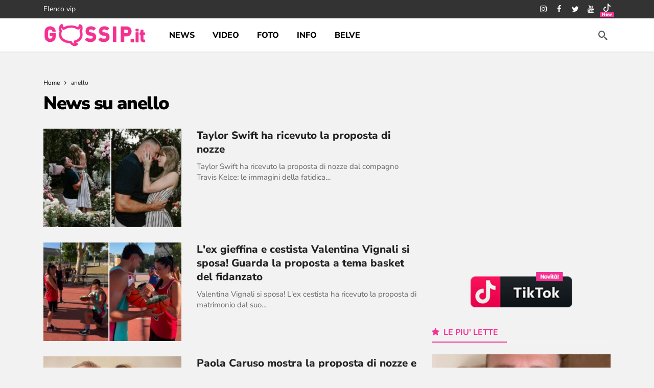

--- FILE ---
content_type: text/html; charset=UTF-8
request_url: https://www.gossip.it/tag/anello/
body_size: 29317
content:
<!DOCTYPE html>
<html lang="it-IT">
<head><meta http-equiv="Content-Type" content="text/html; charset=UTF-8" /><script>if(navigator.userAgent.match(/MSIE|Internet Explorer/i)||navigator.userAgent.match(/Trident\/7\..*?rv:11/i)){var href=document.location.href;if(!href.match(/[?&]nowprocket/)){if(href.indexOf("?")==-1){if(href.indexOf("#")==-1){document.location.href=href+"?nowprocket=1"}else{document.location.href=href.replace("#","?nowprocket=1#")}}else{if(href.indexOf("#")==-1){document.location.href=href+"&nowprocket=1"}else{document.location.href=href.replace("#","&nowprocket=1#")}}}}</script><script>(()=>{class RocketLazyLoadScripts{constructor(){this.v="1.2.6",this.triggerEvents=["keydown","mousedown","mousemove","touchmove","touchstart","touchend","wheel"],this.userEventHandler=this.t.bind(this),this.touchStartHandler=this.i.bind(this),this.touchMoveHandler=this.o.bind(this),this.touchEndHandler=this.h.bind(this),this.clickHandler=this.u.bind(this),this.interceptedClicks=[],this.interceptedClickListeners=[],this.l(this),window.addEventListener("pageshow",(t=>{this.persisted=t.persisted,this.everythingLoaded&&this.m()})),this.CSPIssue=sessionStorage.getItem("rocketCSPIssue"),document.addEventListener("securitypolicyviolation",(t=>{this.CSPIssue||"script-src-elem"!==t.violatedDirective||"data"!==t.blockedURI||(this.CSPIssue=!0,sessionStorage.setItem("rocketCSPIssue",!0))})),document.addEventListener("DOMContentLoaded",(()=>{this.k()})),this.delayedScripts={normal:[],async:[],defer:[]},this.trash=[],this.allJQueries=[]}p(t){document.hidden?t.t():(this.triggerEvents.forEach((e=>window.addEventListener(e,t.userEventHandler,{passive:!0}))),window.addEventListener("touchstart",t.touchStartHandler,{passive:!0}),window.addEventListener("mousedown",t.touchStartHandler),document.addEventListener("visibilitychange",t.userEventHandler))}_(){this.triggerEvents.forEach((t=>window.removeEventListener(t,this.userEventHandler,{passive:!0}))),document.removeEventListener("visibilitychange",this.userEventHandler)}i(t){"HTML"!==t.target.tagName&&(window.addEventListener("touchend",this.touchEndHandler),window.addEventListener("mouseup",this.touchEndHandler),window.addEventListener("touchmove",this.touchMoveHandler,{passive:!0}),window.addEventListener("mousemove",this.touchMoveHandler),t.target.addEventListener("click",this.clickHandler),this.L(t.target,!0),this.S(t.target,"onclick","rocket-onclick"),this.C())}o(t){window.removeEventListener("touchend",this.touchEndHandler),window.removeEventListener("mouseup",this.touchEndHandler),window.removeEventListener("touchmove",this.touchMoveHandler,{passive:!0}),window.removeEventListener("mousemove",this.touchMoveHandler),t.target.removeEventListener("click",this.clickHandler),this.L(t.target,!1),this.S(t.target,"rocket-onclick","onclick"),this.M()}h(){window.removeEventListener("touchend",this.touchEndHandler),window.removeEventListener("mouseup",this.touchEndHandler),window.removeEventListener("touchmove",this.touchMoveHandler,{passive:!0}),window.removeEventListener("mousemove",this.touchMoveHandler)}u(t){t.target.removeEventListener("click",this.clickHandler),this.L(t.target,!1),this.S(t.target,"rocket-onclick","onclick"),this.interceptedClicks.push(t),t.preventDefault(),t.stopPropagation(),t.stopImmediatePropagation(),this.M()}O(){window.removeEventListener("touchstart",this.touchStartHandler,{passive:!0}),window.removeEventListener("mousedown",this.touchStartHandler),this.interceptedClicks.forEach((t=>{t.target.dispatchEvent(new MouseEvent("click",{view:t.view,bubbles:!0,cancelable:!0}))}))}l(t){EventTarget.prototype.addEventListenerWPRocketBase=EventTarget.prototype.addEventListener,EventTarget.prototype.addEventListener=function(e,i,o){"click"!==e||t.windowLoaded||i===t.clickHandler||t.interceptedClickListeners.push({target:this,func:i,options:o}),(this||window).addEventListenerWPRocketBase(e,i,o)}}L(t,e){this.interceptedClickListeners.forEach((i=>{i.target===t&&(e?t.removeEventListener("click",i.func,i.options):t.addEventListener("click",i.func,i.options))})),t.parentNode!==document.documentElement&&this.L(t.parentNode,e)}D(){return new Promise((t=>{this.P?this.M=t:t()}))}C(){this.P=!0}M(){this.P=!1}S(t,e,i){t.hasAttribute&&t.hasAttribute(e)&&(event.target.setAttribute(i,event.target.getAttribute(e)),event.target.removeAttribute(e))}t(){this._(this),"loading"===document.readyState?document.addEventListener("DOMContentLoaded",this.R.bind(this)):this.R()}k(){let t=[];document.querySelectorAll("script[type=rocketlazyloadscript][data-rocket-src]").forEach((e=>{let i=e.getAttribute("data-rocket-src");if(i&&!i.startsWith("data:")){0===i.indexOf("//")&&(i=location.protocol+i);try{const o=new URL(i).origin;o!==location.origin&&t.push({src:o,crossOrigin:e.crossOrigin||"module"===e.getAttribute("data-rocket-type")})}catch(t){}}})),t=[...new Map(t.map((t=>[JSON.stringify(t),t]))).values()],this.T(t,"preconnect")}async R(){this.lastBreath=Date.now(),this.j(this),this.F(this),this.I(),this.W(),this.q(),await this.A(this.delayedScripts.normal),await this.A(this.delayedScripts.defer),await this.A(this.delayedScripts.async);try{await this.U(),await this.H(this),await this.J()}catch(t){console.error(t)}window.dispatchEvent(new Event("rocket-allScriptsLoaded")),this.everythingLoaded=!0,this.D().then((()=>{this.O()})),this.N()}W(){document.querySelectorAll("script[type=rocketlazyloadscript]").forEach((t=>{t.hasAttribute("data-rocket-src")?t.hasAttribute("async")&&!1!==t.async?this.delayedScripts.async.push(t):t.hasAttribute("defer")&&!1!==t.defer||"module"===t.getAttribute("data-rocket-type")?this.delayedScripts.defer.push(t):this.delayedScripts.normal.push(t):this.delayedScripts.normal.push(t)}))}async B(t){if(await this.G(),!0!==t.noModule||!("noModule"in HTMLScriptElement.prototype))return new Promise((e=>{let i;function o(){(i||t).setAttribute("data-rocket-status","executed"),e()}try{if(navigator.userAgent.indexOf("Firefox/")>0||""===navigator.vendor||this.CSPIssue)i=document.createElement("script"),[...t.attributes].forEach((t=>{let e=t.nodeName;"type"!==e&&("data-rocket-type"===e&&(e="type"),"data-rocket-src"===e&&(e="src"),i.setAttribute(e,t.nodeValue))})),t.text&&(i.text=t.text),i.hasAttribute("src")?(i.addEventListener("load",o),i.addEventListener("error",(function(){i.setAttribute("data-rocket-status","failed-network"),e()})),setTimeout((()=>{i.isConnected||e()}),1)):(i.text=t.text,o()),t.parentNode.replaceChild(i,t);else{const i=t.getAttribute("data-rocket-type"),s=t.getAttribute("data-rocket-src");i?(t.type=i,t.removeAttribute("data-rocket-type")):t.removeAttribute("type"),t.addEventListener("load",o),t.addEventListener("error",(i=>{this.CSPIssue&&i.target.src.startsWith("data:")?(console.log("WPRocket: data-uri blocked by CSP -> fallback"),t.removeAttribute("src"),this.B(t).then(e)):(t.setAttribute("data-rocket-status","failed-network"),e())})),s?(t.removeAttribute("data-rocket-src"),t.src=s):t.src="data:text/javascript;base64,"+window.btoa(unescape(encodeURIComponent(t.text)))}}catch(i){t.setAttribute("data-rocket-status","failed-transform"),e()}}));t.setAttribute("data-rocket-status","skipped")}async A(t){const e=t.shift();return e&&e.isConnected?(await this.B(e),this.A(t)):Promise.resolve()}q(){this.T([...this.delayedScripts.normal,...this.delayedScripts.defer,...this.delayedScripts.async],"preload")}T(t,e){var i=document.createDocumentFragment();t.forEach((t=>{const o=t.getAttribute&&t.getAttribute("data-rocket-src")||t.src;if(o&&!o.startsWith("data:")){const s=document.createElement("link");s.href=o,s.rel=e,"preconnect"!==e&&(s.as="script"),t.getAttribute&&"module"===t.getAttribute("data-rocket-type")&&(s.crossOrigin=!0),t.crossOrigin&&(s.crossOrigin=t.crossOrigin),t.integrity&&(s.integrity=t.integrity),i.appendChild(s),this.trash.push(s)}})),document.head.appendChild(i)}j(t){let e={};function i(i,o){return e[o].eventsToRewrite.indexOf(i)>=0&&!t.everythingLoaded?"rocket-"+i:i}function o(t,o){!function(t){e[t]||(e[t]={originalFunctions:{add:t.addEventListener,remove:t.removeEventListener},eventsToRewrite:[]},t.addEventListener=function(){arguments[0]=i(arguments[0],t),e[t].originalFunctions.add.apply(t,arguments)},t.removeEventListener=function(){arguments[0]=i(arguments[0],t),e[t].originalFunctions.remove.apply(t,arguments)})}(t),e[t].eventsToRewrite.push(o)}function s(e,i){let o=e[i];e[i]=null,Object.defineProperty(e,i,{get:()=>o||function(){},set(s){t.everythingLoaded?o=s:e["rocket"+i]=o=s}})}o(document,"DOMContentLoaded"),o(window,"DOMContentLoaded"),o(window,"load"),o(window,"pageshow"),o(document,"readystatechange"),s(document,"onreadystatechange"),s(window,"onload"),s(window,"onpageshow");try{Object.defineProperty(document,"readyState",{get:()=>t.rocketReadyState,set(e){t.rocketReadyState=e},configurable:!0}),document.readyState="loading"}catch(t){console.log("WPRocket DJE readyState conflict, bypassing")}}F(t){let e;function i(e){return t.everythingLoaded?e:e.split(" ").map((t=>"load"===t||0===t.indexOf("load.")?"rocket-jquery-load":t)).join(" ")}function o(o){function s(t){const e=o.fn[t];o.fn[t]=o.fn.init.prototype[t]=function(){return this[0]===window&&("string"==typeof arguments[0]||arguments[0]instanceof String?arguments[0]=i(arguments[0]):"object"==typeof arguments[0]&&Object.keys(arguments[0]).forEach((t=>{const e=arguments[0][t];delete arguments[0][t],arguments[0][i(t)]=e}))),e.apply(this,arguments),this}}o&&o.fn&&!t.allJQueries.includes(o)&&(o.fn.ready=o.fn.init.prototype.ready=function(e){return t.domReadyFired?e.bind(document)(o):document.addEventListener("rocket-DOMContentLoaded",(()=>e.bind(document)(o))),o([])},s("on"),s("one"),t.allJQueries.push(o)),e=o}o(window.jQuery),Object.defineProperty(window,"jQuery",{get:()=>e,set(t){o(t)}})}async H(t){const e=document.querySelector("script[data-webpack]");e&&(await async function(){return new Promise((t=>{e.addEventListener("load",t),e.addEventListener("error",t)}))}(),await t.K(),await t.H(t))}async U(){this.domReadyFired=!0;try{document.readyState="interactive"}catch(t){}await this.G(),document.dispatchEvent(new Event("rocket-readystatechange")),await this.G(),document.rocketonreadystatechange&&document.rocketonreadystatechange(),await this.G(),document.dispatchEvent(new Event("rocket-DOMContentLoaded")),await this.G(),window.dispatchEvent(new Event("rocket-DOMContentLoaded"))}async J(){try{document.readyState="complete"}catch(t){}await this.G(),document.dispatchEvent(new Event("rocket-readystatechange")),await this.G(),document.rocketonreadystatechange&&document.rocketonreadystatechange(),await this.G(),window.dispatchEvent(new Event("rocket-load")),await this.G(),window.rocketonload&&window.rocketonload(),await this.G(),this.allJQueries.forEach((t=>t(window).trigger("rocket-jquery-load"))),await this.G();const t=new Event("rocket-pageshow");t.persisted=this.persisted,window.dispatchEvent(t),await this.G(),window.rocketonpageshow&&window.rocketonpageshow({persisted:this.persisted}),this.windowLoaded=!0}m(){document.onreadystatechange&&document.onreadystatechange(),window.onload&&window.onload(),window.onpageshow&&window.onpageshow({persisted:this.persisted})}I(){const t=new Map;document.write=document.writeln=function(e){const i=document.currentScript;i||console.error("WPRocket unable to document.write this: "+e);const o=document.createRange(),s=i.parentElement;let n=t.get(i);void 0===n&&(n=i.nextSibling,t.set(i,n));const c=document.createDocumentFragment();o.setStart(c,0),c.appendChild(o.createContextualFragment(e)),s.insertBefore(c,n)}}async G(){Date.now()-this.lastBreath>45&&(await this.K(),this.lastBreath=Date.now())}async K(){return document.hidden?new Promise((t=>setTimeout(t))):new Promise((t=>requestAnimationFrame(t)))}N(){this.trash.forEach((t=>t.remove()))}static run(){const t=new RocketLazyLoadScripts;t.p(t)}}RocketLazyLoadScripts.run()})();</script>
	
	<!--<meta name='viewport' content='width=device-width, initial-scale=1, user-scalable=yes' />-->
	 <meta name="viewport" content="width=device-width,minimum-scale=1,initial-scale=1">
	<link rel="profile" href="https://gmpg.org/xfn/11" />
	<link rel="pingback" href="https://www.gossip.it/xmlrpc.php" />
	<meta name='robots' content='noindex, follow' />
	<style>img:is([sizes="auto" i], [sizes^="auto," i]) { contain-intrinsic-size: 3000px 1500px }</style>
	
	<title>anello - Gossip.it | News sul Gossip e VIP</title><link rel="preload" data-rocket-preload as="style" href="https://fonts.googleapis.com/css?family=Nunito%20Sans%3A400%2C800%2C700%2C900%7CNunito%3A700&#038;display=swap" /><style type="text/css">@font-face {font-family:Nunito Sans;font-style:normal;font-weight:400;src:url(/cf-fonts/s/nunito-sans/5.0.11/latin/400/normal.woff2);unicode-range:U+0000-00FF,U+0131,U+0152-0153,U+02BB-02BC,U+02C6,U+02DA,U+02DC,U+0304,U+0308,U+0329,U+2000-206F,U+2074,U+20AC,U+2122,U+2191,U+2193,U+2212,U+2215,U+FEFF,U+FFFD;font-display:swap;}@font-face {font-family:Nunito Sans;font-style:normal;font-weight:400;src:url(/cf-fonts/s/nunito-sans/5.0.11/cyrillic/400/normal.woff2);unicode-range:U+0301,U+0400-045F,U+0490-0491,U+04B0-04B1,U+2116;font-display:swap;}@font-face {font-family:Nunito Sans;font-style:normal;font-weight:400;src:url(/cf-fonts/s/nunito-sans/5.0.11/latin-ext/400/normal.woff2);unicode-range:U+0100-02AF,U+0304,U+0308,U+0329,U+1E00-1E9F,U+1EF2-1EFF,U+2020,U+20A0-20AB,U+20AD-20CF,U+2113,U+2C60-2C7F,U+A720-A7FF;font-display:swap;}@font-face {font-family:Nunito Sans;font-style:normal;font-weight:400;src:url(/cf-fonts/s/nunito-sans/5.0.11/vietnamese/400/normal.woff2);unicode-range:U+0102-0103,U+0110-0111,U+0128-0129,U+0168-0169,U+01A0-01A1,U+01AF-01B0,U+0300-0301,U+0303-0304,U+0308-0309,U+0323,U+0329,U+1EA0-1EF9,U+20AB;font-display:swap;}@font-face {font-family:Nunito Sans;font-style:normal;font-weight:400;src:url(/cf-fonts/s/nunito-sans/5.0.11/cyrillic-ext/400/normal.woff2);unicode-range:U+0460-052F,U+1C80-1C88,U+20B4,U+2DE0-2DFF,U+A640-A69F,U+FE2E-FE2F;font-display:swap;}@font-face {font-family:Nunito Sans;font-style:normal;font-weight:800;src:url(/cf-fonts/s/nunito-sans/5.0.11/vietnamese/800/normal.woff2);unicode-range:U+0102-0103,U+0110-0111,U+0128-0129,U+0168-0169,U+01A0-01A1,U+01AF-01B0,U+0300-0301,U+0303-0304,U+0308-0309,U+0323,U+0329,U+1EA0-1EF9,U+20AB;font-display:swap;}@font-face {font-family:Nunito Sans;font-style:normal;font-weight:800;src:url(/cf-fonts/s/nunito-sans/5.0.11/cyrillic/800/normal.woff2);unicode-range:U+0301,U+0400-045F,U+0490-0491,U+04B0-04B1,U+2116;font-display:swap;}@font-face {font-family:Nunito Sans;font-style:normal;font-weight:800;src:url(/cf-fonts/s/nunito-sans/5.0.11/latin-ext/800/normal.woff2);unicode-range:U+0100-02AF,U+0304,U+0308,U+0329,U+1E00-1E9F,U+1EF2-1EFF,U+2020,U+20A0-20AB,U+20AD-20CF,U+2113,U+2C60-2C7F,U+A720-A7FF;font-display:swap;}@font-face {font-family:Nunito Sans;font-style:normal;font-weight:800;src:url(/cf-fonts/s/nunito-sans/5.0.11/latin/800/normal.woff2);unicode-range:U+0000-00FF,U+0131,U+0152-0153,U+02BB-02BC,U+02C6,U+02DA,U+02DC,U+0304,U+0308,U+0329,U+2000-206F,U+2074,U+20AC,U+2122,U+2191,U+2193,U+2212,U+2215,U+FEFF,U+FFFD;font-display:swap;}@font-face {font-family:Nunito Sans;font-style:normal;font-weight:800;src:url(/cf-fonts/s/nunito-sans/5.0.11/cyrillic-ext/800/normal.woff2);unicode-range:U+0460-052F,U+1C80-1C88,U+20B4,U+2DE0-2DFF,U+A640-A69F,U+FE2E-FE2F;font-display:swap;}@font-face {font-family:Nunito Sans;font-style:normal;font-weight:700;src:url(/cf-fonts/s/nunito-sans/5.0.11/cyrillic-ext/700/normal.woff2);unicode-range:U+0460-052F,U+1C80-1C88,U+20B4,U+2DE0-2DFF,U+A640-A69F,U+FE2E-FE2F;font-display:swap;}@font-face {font-family:Nunito Sans;font-style:normal;font-weight:700;src:url(/cf-fonts/s/nunito-sans/5.0.11/latin/700/normal.woff2);unicode-range:U+0000-00FF,U+0131,U+0152-0153,U+02BB-02BC,U+02C6,U+02DA,U+02DC,U+0304,U+0308,U+0329,U+2000-206F,U+2074,U+20AC,U+2122,U+2191,U+2193,U+2212,U+2215,U+FEFF,U+FFFD;font-display:swap;}@font-face {font-family:Nunito Sans;font-style:normal;font-weight:700;src:url(/cf-fonts/s/nunito-sans/5.0.11/cyrillic/700/normal.woff2);unicode-range:U+0301,U+0400-045F,U+0490-0491,U+04B0-04B1,U+2116;font-display:swap;}@font-face {font-family:Nunito Sans;font-style:normal;font-weight:700;src:url(/cf-fonts/s/nunito-sans/5.0.11/latin-ext/700/normal.woff2);unicode-range:U+0100-02AF,U+0304,U+0308,U+0329,U+1E00-1E9F,U+1EF2-1EFF,U+2020,U+20A0-20AB,U+20AD-20CF,U+2113,U+2C60-2C7F,U+A720-A7FF;font-display:swap;}@font-face {font-family:Nunito Sans;font-style:normal;font-weight:700;src:url(/cf-fonts/s/nunito-sans/5.0.11/vietnamese/700/normal.woff2);unicode-range:U+0102-0103,U+0110-0111,U+0128-0129,U+0168-0169,U+01A0-01A1,U+01AF-01B0,U+0300-0301,U+0303-0304,U+0308-0309,U+0323,U+0329,U+1EA0-1EF9,U+20AB;font-display:swap;}@font-face {font-family:Nunito Sans;font-style:normal;font-weight:900;src:url(/cf-fonts/s/nunito-sans/5.0.11/latin/900/normal.woff2);unicode-range:U+0000-00FF,U+0131,U+0152-0153,U+02BB-02BC,U+02C6,U+02DA,U+02DC,U+0304,U+0308,U+0329,U+2000-206F,U+2074,U+20AC,U+2122,U+2191,U+2193,U+2212,U+2215,U+FEFF,U+FFFD;font-display:swap;}@font-face {font-family:Nunito Sans;font-style:normal;font-weight:900;src:url(/cf-fonts/s/nunito-sans/5.0.11/cyrillic-ext/900/normal.woff2);unicode-range:U+0460-052F,U+1C80-1C88,U+20B4,U+2DE0-2DFF,U+A640-A69F,U+FE2E-FE2F;font-display:swap;}@font-face {font-family:Nunito Sans;font-style:normal;font-weight:900;src:url(/cf-fonts/s/nunito-sans/5.0.11/cyrillic/900/normal.woff2);unicode-range:U+0301,U+0400-045F,U+0490-0491,U+04B0-04B1,U+2116;font-display:swap;}@font-face {font-family:Nunito Sans;font-style:normal;font-weight:900;src:url(/cf-fonts/s/nunito-sans/5.0.11/latin-ext/900/normal.woff2);unicode-range:U+0100-02AF,U+0304,U+0308,U+0329,U+1E00-1E9F,U+1EF2-1EFF,U+2020,U+20A0-20AB,U+20AD-20CF,U+2113,U+2C60-2C7F,U+A720-A7FF;font-display:swap;}@font-face {font-family:Nunito Sans;font-style:normal;font-weight:900;src:url(/cf-fonts/s/nunito-sans/5.0.11/vietnamese/900/normal.woff2);unicode-range:U+0102-0103,U+0110-0111,U+0128-0129,U+0168-0169,U+01A0-01A1,U+01AF-01B0,U+0300-0301,U+0303-0304,U+0308-0309,U+0323,U+0329,U+1EA0-1EF9,U+20AB;font-display:swap;}@font-face {font-family:Nunito;font-style:normal;font-weight:700;src:url(/cf-fonts/s/nunito/5.0.16/cyrillic/700/normal.woff2);unicode-range:U+0301,U+0400-045F,U+0490-0491,U+04B0-04B1,U+2116;font-display:swap;}@font-face {font-family:Nunito;font-style:normal;font-weight:700;src:url(/cf-fonts/s/nunito/5.0.16/cyrillic-ext/700/normal.woff2);unicode-range:U+0460-052F,U+1C80-1C88,U+20B4,U+2DE0-2DFF,U+A640-A69F,U+FE2E-FE2F;font-display:swap;}@font-face {font-family:Nunito;font-style:normal;font-weight:700;src:url(/cf-fonts/s/nunito/5.0.16/latin/700/normal.woff2);unicode-range:U+0000-00FF,U+0131,U+0152-0153,U+02BB-02BC,U+02C6,U+02DA,U+02DC,U+0304,U+0308,U+0329,U+2000-206F,U+2074,U+20AC,U+2122,U+2191,U+2193,U+2212,U+2215,U+FEFF,U+FFFD;font-display:swap;}@font-face {font-family:Nunito;font-style:normal;font-weight:700;src:url(/cf-fonts/s/nunito/5.0.16/latin-ext/700/normal.woff2);unicode-range:U+0100-02AF,U+0304,U+0308,U+0329,U+1E00-1E9F,U+1EF2-1EFF,U+2020,U+20A0-20AB,U+20AD-20CF,U+2113,U+2C60-2C7F,U+A720-A7FF;font-display:swap;}@font-face {font-family:Nunito;font-style:normal;font-weight:700;src:url(/cf-fonts/s/nunito/5.0.16/vietnamese/700/normal.woff2);unicode-range:U+0102-0103,U+0110-0111,U+0128-0129,U+0168-0169,U+01A0-01A1,U+01AF-01B0,U+0300-0301,U+0303-0304,U+0308-0309,U+0323,U+0329,U+1EA0-1EF9,U+20AB;font-display:swap;}</style><noscript><link rel="stylesheet" href="https://fonts.googleapis.com/css?family=Nunito%20Sans%3A400%2C800%2C700%2C900%7CNunito%3A700&#038;display=swap" /></noscript>
<link rel="preload" as="font" href="https://cdn.gossip.it/wp-content/themes/newsy/assets/fonts/akfi.ttf?2vd315" crossorigin>
<link rel="preload" as="font" href="https://cdn.gossip.it/wp-content/themes/newsy/assets/fonts/akfi.ttf?" crossorigin>
<link rel="preload" as="font" href="https://cdn.gossip.it/wp-content/plugins/ak-framework/assets/fonts/fontawesome-webfont.woff2?v=4.7.0" crossorigin>
	<meta name="description" content="Scopri tutte le news da gossip su anello . Potrai trovare gossip, video, gallery sul nostro sito Gossip.it | News sul Gossip e VIP" />
	<meta property="og:locale" content="it_IT" />
	<meta property="og:type" content="article" />
	<meta property="og:title" content="anello - Gossip.it | News sul Gossip e VIP" />
	<meta property="og:description" content="Scopri tutte le news da gossip su anello . Potrai trovare gossip, video, gallery sul nostro sito Gossip.it | News sul Gossip e VIP" />
	<meta property="og:url" content="https://www.gossip.it/tag/anello/" />
	<meta property="og:site_name" content="Gossip.it | News sul Gossip e VIP" />
	<meta property="og:image" content="https://cdn.gossip.it/wp-content/uploads/2022/04/cropped-corna-alta-tiny.png" />
	<meta property="og:image:width" content="512" />
	<meta property="og:image:height" content="512" />
	<meta property="og:image:type" content="image/png" />
	<meta name="twitter:card" content="summary_large_image" />
	<meta name="twitter:site" content="@gossinews_it" />


<link rel='dns-prefetch' href='//fonts.googleapis.com' />
<link rel='dns-prefetch' href='//fonts.gstatic.com' />
<link rel='dns-prefetch' href='//cdn.gossip.it' />
<link rel='dns-prefetch' href='//cdn.radiantmediatechs.com' />
<link rel='dns-prefetch' href='//www.sveline.com' />
<link rel='dns-prefetch' href='//cdn2.gossip.it' />

<link href='https://cdn.gossip.it' rel='preconnect' />
<link href='https://cdn2.gossip.it' rel='preconnect' />
<link rel="alternate" type="application/rss+xml" title="Gossip.it | News sul Gossip e VIP &raquo; Feed" href="https://www.gossip.it/feed/" />
<link rel="alternate" type="application/rss+xml" title="Gossip.it | News sul Gossip e VIP &raquo; Feed dei commenti" href="https://www.gossip.it/comments/feed/" />
<link rel="alternate" type="application/rss+xml" title="Gossip.it | News sul Gossip e VIP &raquo; anello Feed del tag" href="https://www.gossip.it/tag/anello/feed/" />
<script>
			var ak_ajax_url = "https://www.gossip.it/?ajax-request=ak";
		</script><style id='wp-emoji-styles-inline-css' type='text/css'>

	img.wp-smiley, img.emoji {
		display: inline !important;
		border: none !important;
		box-shadow: none !important;
		height: 1em !important;
		width: 1em !important;
		margin: 0 0.07em !important;
		vertical-align: -0.1em !important;
		background: none !important;
		padding: 0 !important;
	}
</style>
<link rel='stylesheet' id='wp-block-library-css' href='https://cdn.gossip.it/wp-includes/css/dist/block-library/style.min.css' type='text/css' media='all' />
<style id='wp-block-library-theme-inline-css' type='text/css'>
.wp-block-audio :where(figcaption){color:#555;font-size:13px;text-align:center}.is-dark-theme .wp-block-audio :where(figcaption){color:#ffffffa6}.wp-block-audio{margin:0 0 1em}.wp-block-code{border:1px solid #ccc;border-radius:4px;font-family:Menlo,Consolas,monaco,monospace;padding:.8em 1em}.wp-block-embed :where(figcaption){color:#555;font-size:13px;text-align:center}.is-dark-theme .wp-block-embed :where(figcaption){color:#ffffffa6}.wp-block-embed{margin:0 0 1em}.blocks-gallery-caption{color:#555;font-size:13px;text-align:center}.is-dark-theme .blocks-gallery-caption{color:#ffffffa6}:root :where(.wp-block-image figcaption){color:#555;font-size:13px;text-align:center}.is-dark-theme :root :where(.wp-block-image figcaption){color:#ffffffa6}.wp-block-image{margin:0 0 1em}.wp-block-pullquote{border-bottom:4px solid;border-top:4px solid;color:currentColor;margin-bottom:1.75em}.wp-block-pullquote cite,.wp-block-pullquote footer,.wp-block-pullquote__citation{color:currentColor;font-size:.8125em;font-style:normal;text-transform:uppercase}.wp-block-quote{border-left:.25em solid;margin:0 0 1.75em;padding-left:1em}.wp-block-quote cite,.wp-block-quote footer{color:currentColor;font-size:.8125em;font-style:normal;position:relative}.wp-block-quote:where(.has-text-align-right){border-left:none;border-right:.25em solid;padding-left:0;padding-right:1em}.wp-block-quote:where(.has-text-align-center){border:none;padding-left:0}.wp-block-quote.is-large,.wp-block-quote.is-style-large,.wp-block-quote:where(.is-style-plain){border:none}.wp-block-search .wp-block-search__label{font-weight:700}.wp-block-search__button{border:1px solid #ccc;padding:.375em .625em}:where(.wp-block-group.has-background){padding:1.25em 2.375em}.wp-block-separator.has-css-opacity{opacity:.4}.wp-block-separator{border:none;border-bottom:2px solid;margin-left:auto;margin-right:auto}.wp-block-separator.has-alpha-channel-opacity{opacity:1}.wp-block-separator:not(.is-style-wide):not(.is-style-dots){width:100px}.wp-block-separator.has-background:not(.is-style-dots){border-bottom:none;height:1px}.wp-block-separator.has-background:not(.is-style-wide):not(.is-style-dots){height:2px}.wp-block-table{margin:0 0 1em}.wp-block-table td,.wp-block-table th{word-break:normal}.wp-block-table :where(figcaption){color:#555;font-size:13px;text-align:center}.is-dark-theme .wp-block-table :where(figcaption){color:#ffffffa6}.wp-block-video :where(figcaption){color:#555;font-size:13px;text-align:center}.is-dark-theme .wp-block-video :where(figcaption){color:#ffffffa6}.wp-block-video{margin:0 0 1em}:root :where(.wp-block-template-part.has-background){margin-bottom:0;margin-top:0;padding:1.25em 2.375em}
</style>
<style id='classic-theme-styles-inline-css' type='text/css'>
/*! This file is auto-generated */
.wp-block-button__link{color:#fff;background-color:#32373c;border-radius:9999px;box-shadow:none;text-decoration:none;padding:calc(.667em + 2px) calc(1.333em + 2px);font-size:1.125em}.wp-block-file__button{background:#32373c;color:#fff;text-decoration:none}
</style>
<style id='global-styles-inline-css' type='text/css'>
:root{--wp--preset--aspect-ratio--square: 1;--wp--preset--aspect-ratio--4-3: 4/3;--wp--preset--aspect-ratio--3-4: 3/4;--wp--preset--aspect-ratio--3-2: 3/2;--wp--preset--aspect-ratio--2-3: 2/3;--wp--preset--aspect-ratio--16-9: 16/9;--wp--preset--aspect-ratio--9-16: 9/16;--wp--preset--color--black: #000000;--wp--preset--color--cyan-bluish-gray: #abb8c3;--wp--preset--color--white: #ffffff;--wp--preset--color--pale-pink: #f78da7;--wp--preset--color--vivid-red: #cf2e2e;--wp--preset--color--luminous-vivid-orange: #ff6900;--wp--preset--color--luminous-vivid-amber: #fcb900;--wp--preset--color--light-green-cyan: #7bdcb5;--wp--preset--color--vivid-green-cyan: #00d084;--wp--preset--color--pale-cyan-blue: #8ed1fc;--wp--preset--color--vivid-cyan-blue: #0693e3;--wp--preset--color--vivid-purple: #9b51e0;--wp--preset--gradient--vivid-cyan-blue-to-vivid-purple: linear-gradient(135deg,rgba(6,147,227,1) 0%,rgb(155,81,224) 100%);--wp--preset--gradient--light-green-cyan-to-vivid-green-cyan: linear-gradient(135deg,rgb(122,220,180) 0%,rgb(0,208,130) 100%);--wp--preset--gradient--luminous-vivid-amber-to-luminous-vivid-orange: linear-gradient(135deg,rgba(252,185,0,1) 0%,rgba(255,105,0,1) 100%);--wp--preset--gradient--luminous-vivid-orange-to-vivid-red: linear-gradient(135deg,rgba(255,105,0,1) 0%,rgb(207,46,46) 100%);--wp--preset--gradient--very-light-gray-to-cyan-bluish-gray: linear-gradient(135deg,rgb(238,238,238) 0%,rgb(169,184,195) 100%);--wp--preset--gradient--cool-to-warm-spectrum: linear-gradient(135deg,rgb(74,234,220) 0%,rgb(151,120,209) 20%,rgb(207,42,186) 40%,rgb(238,44,130) 60%,rgb(251,105,98) 80%,rgb(254,248,76) 100%);--wp--preset--gradient--blush-light-purple: linear-gradient(135deg,rgb(255,206,236) 0%,rgb(152,150,240) 100%);--wp--preset--gradient--blush-bordeaux: linear-gradient(135deg,rgb(254,205,165) 0%,rgb(254,45,45) 50%,rgb(107,0,62) 100%);--wp--preset--gradient--luminous-dusk: linear-gradient(135deg,rgb(255,203,112) 0%,rgb(199,81,192) 50%,rgb(65,88,208) 100%);--wp--preset--gradient--pale-ocean: linear-gradient(135deg,rgb(255,245,203) 0%,rgb(182,227,212) 50%,rgb(51,167,181) 100%);--wp--preset--gradient--electric-grass: linear-gradient(135deg,rgb(202,248,128) 0%,rgb(113,206,126) 100%);--wp--preset--gradient--midnight: linear-gradient(135deg,rgb(2,3,129) 0%,rgb(40,116,252) 100%);--wp--preset--font-size--small: 13px;--wp--preset--font-size--medium: 20px;--wp--preset--font-size--large: 36px;--wp--preset--font-size--x-large: 42px;--wp--preset--spacing--20: 0.44rem;--wp--preset--spacing--30: 0.67rem;--wp--preset--spacing--40: 1rem;--wp--preset--spacing--50: 1.5rem;--wp--preset--spacing--60: 2.25rem;--wp--preset--spacing--70: 3.38rem;--wp--preset--spacing--80: 5.06rem;--wp--preset--shadow--natural: 6px 6px 9px rgba(0, 0, 0, 0.2);--wp--preset--shadow--deep: 12px 12px 50px rgba(0, 0, 0, 0.4);--wp--preset--shadow--sharp: 6px 6px 0px rgba(0, 0, 0, 0.2);--wp--preset--shadow--outlined: 6px 6px 0px -3px rgba(255, 255, 255, 1), 6px 6px rgba(0, 0, 0, 1);--wp--preset--shadow--crisp: 6px 6px 0px rgba(0, 0, 0, 1);}:where(.is-layout-flex){gap: 0.5em;}:where(.is-layout-grid){gap: 0.5em;}body .is-layout-flex{display: flex;}.is-layout-flex{flex-wrap: wrap;align-items: center;}.is-layout-flex > :is(*, div){margin: 0;}body .is-layout-grid{display: grid;}.is-layout-grid > :is(*, div){margin: 0;}:where(.wp-block-columns.is-layout-flex){gap: 2em;}:where(.wp-block-columns.is-layout-grid){gap: 2em;}:where(.wp-block-post-template.is-layout-flex){gap: 1.25em;}:where(.wp-block-post-template.is-layout-grid){gap: 1.25em;}.has-black-color{color: var(--wp--preset--color--black) !important;}.has-cyan-bluish-gray-color{color: var(--wp--preset--color--cyan-bluish-gray) !important;}.has-white-color{color: var(--wp--preset--color--white) !important;}.has-pale-pink-color{color: var(--wp--preset--color--pale-pink) !important;}.has-vivid-red-color{color: var(--wp--preset--color--vivid-red) !important;}.has-luminous-vivid-orange-color{color: var(--wp--preset--color--luminous-vivid-orange) !important;}.has-luminous-vivid-amber-color{color: var(--wp--preset--color--luminous-vivid-amber) !important;}.has-light-green-cyan-color{color: var(--wp--preset--color--light-green-cyan) !important;}.has-vivid-green-cyan-color{color: var(--wp--preset--color--vivid-green-cyan) !important;}.has-pale-cyan-blue-color{color: var(--wp--preset--color--pale-cyan-blue) !important;}.has-vivid-cyan-blue-color{color: var(--wp--preset--color--vivid-cyan-blue) !important;}.has-vivid-purple-color{color: var(--wp--preset--color--vivid-purple) !important;}.has-black-background-color{background-color: var(--wp--preset--color--black) !important;}.has-cyan-bluish-gray-background-color{background-color: var(--wp--preset--color--cyan-bluish-gray) !important;}.has-white-background-color{background-color: var(--wp--preset--color--white) !important;}.has-pale-pink-background-color{background-color: var(--wp--preset--color--pale-pink) !important;}.has-vivid-red-background-color{background-color: var(--wp--preset--color--vivid-red) !important;}.has-luminous-vivid-orange-background-color{background-color: var(--wp--preset--color--luminous-vivid-orange) !important;}.has-luminous-vivid-amber-background-color{background-color: var(--wp--preset--color--luminous-vivid-amber) !important;}.has-light-green-cyan-background-color{background-color: var(--wp--preset--color--light-green-cyan) !important;}.has-vivid-green-cyan-background-color{background-color: var(--wp--preset--color--vivid-green-cyan) !important;}.has-pale-cyan-blue-background-color{background-color: var(--wp--preset--color--pale-cyan-blue) !important;}.has-vivid-cyan-blue-background-color{background-color: var(--wp--preset--color--vivid-cyan-blue) !important;}.has-vivid-purple-background-color{background-color: var(--wp--preset--color--vivid-purple) !important;}.has-black-border-color{border-color: var(--wp--preset--color--black) !important;}.has-cyan-bluish-gray-border-color{border-color: var(--wp--preset--color--cyan-bluish-gray) !important;}.has-white-border-color{border-color: var(--wp--preset--color--white) !important;}.has-pale-pink-border-color{border-color: var(--wp--preset--color--pale-pink) !important;}.has-vivid-red-border-color{border-color: var(--wp--preset--color--vivid-red) !important;}.has-luminous-vivid-orange-border-color{border-color: var(--wp--preset--color--luminous-vivid-orange) !important;}.has-luminous-vivid-amber-border-color{border-color: var(--wp--preset--color--luminous-vivid-amber) !important;}.has-light-green-cyan-border-color{border-color: var(--wp--preset--color--light-green-cyan) !important;}.has-vivid-green-cyan-border-color{border-color: var(--wp--preset--color--vivid-green-cyan) !important;}.has-pale-cyan-blue-border-color{border-color: var(--wp--preset--color--pale-cyan-blue) !important;}.has-vivid-cyan-blue-border-color{border-color: var(--wp--preset--color--vivid-cyan-blue) !important;}.has-vivid-purple-border-color{border-color: var(--wp--preset--color--vivid-purple) !important;}.has-vivid-cyan-blue-to-vivid-purple-gradient-background{background: var(--wp--preset--gradient--vivid-cyan-blue-to-vivid-purple) !important;}.has-light-green-cyan-to-vivid-green-cyan-gradient-background{background: var(--wp--preset--gradient--light-green-cyan-to-vivid-green-cyan) !important;}.has-luminous-vivid-amber-to-luminous-vivid-orange-gradient-background{background: var(--wp--preset--gradient--luminous-vivid-amber-to-luminous-vivid-orange) !important;}.has-luminous-vivid-orange-to-vivid-red-gradient-background{background: var(--wp--preset--gradient--luminous-vivid-orange-to-vivid-red) !important;}.has-very-light-gray-to-cyan-bluish-gray-gradient-background{background: var(--wp--preset--gradient--very-light-gray-to-cyan-bluish-gray) !important;}.has-cool-to-warm-spectrum-gradient-background{background: var(--wp--preset--gradient--cool-to-warm-spectrum) !important;}.has-blush-light-purple-gradient-background{background: var(--wp--preset--gradient--blush-light-purple) !important;}.has-blush-bordeaux-gradient-background{background: var(--wp--preset--gradient--blush-bordeaux) !important;}.has-luminous-dusk-gradient-background{background: var(--wp--preset--gradient--luminous-dusk) !important;}.has-pale-ocean-gradient-background{background: var(--wp--preset--gradient--pale-ocean) !important;}.has-electric-grass-gradient-background{background: var(--wp--preset--gradient--electric-grass) !important;}.has-midnight-gradient-background{background: var(--wp--preset--gradient--midnight) !important;}.has-small-font-size{font-size: var(--wp--preset--font-size--small) !important;}.has-medium-font-size{font-size: var(--wp--preset--font-size--medium) !important;}.has-large-font-size{font-size: var(--wp--preset--font-size--large) !important;}.has-x-large-font-size{font-size: var(--wp--preset--font-size--x-large) !important;}
:where(.wp-block-post-template.is-layout-flex){gap: 1.25em;}:where(.wp-block-post-template.is-layout-grid){gap: 1.25em;}
:where(.wp-block-columns.is-layout-flex){gap: 2em;}:where(.wp-block-columns.is-layout-grid){gap: 2em;}
:root :where(.wp-block-pullquote){font-size: 1.5em;line-height: 1.6;}
</style>
<link data-minify="1" rel='stylesheet' id='crp-public-css' href='https://cdn2.gossip.it/wp-content/cache/min/1/wp-content/plugins/custom-related-posts/dist/public.css?ver=1747738473' type='text/css' media='all' />

<link data-minify="1" rel='stylesheet' id='ak-anim-css' href='https://cdn2.gossip.it/wp-content/cache/min/1/wp-content/plugins/ak-framework/assets/css/ak-anim.css?ver=1747738474' type='text/css' media='all' />
<link data-minify="1" rel='stylesheet' id='fontawesome-css' href='https://cdn.gossip.it/wp-content/cache/min/1/wp-content/plugins/ak-framework/assets/css/fontawesome.min.css?ver=1747738474' type='text/css' media='all' />
<link data-minify="1" rel='stylesheet' id='magnific-popup-css' href='https://cdn2.gossip.it/wp-content/cache/min/1/wp-content/themes/newsy/assets/css/magnific-popup.css?ver=1747738474' type='text/css' media='all' />
<link data-minify="1" rel='stylesheet' id='newsy-akfi-css' href='https://cdn.gossip.it/wp-content/cache/min/1/wp-content/themes/newsy/assets/css/akfi.css?ver=1747738474' type='text/css' media='all' />
<link data-minify="1" rel='stylesheet' id='newsy-frontend-css' href='https://cdn.gossip.it/wp-content/cache/min/1/wp-content/themes/newsy/assets/css/style.css?ver=1747738474' type='text/css' media='all' />
<link rel='stylesheet' id='tiny-slider-css' href='https://cdn2.gossip.it/wp-content/plugins/ak-framework/assets/lib/tiny-slider/tiny-slider.min.css' type='text/css' media='all' />
<link data-minify="1" rel='stylesheet' id='newsy-elements-css' href='https://cdn2.gossip.it/wp-content/cache/min/1/wp-content/plugins/newsy-elements/assets/css/style.css?ver=1747738474' type='text/css' media='all' />
<link data-minify="1" rel='stylesheet' id='newsy-demo-style-css' href='https://cdn.gossip.it/wp-content/cache/min/1/wp-content/themes/newsy/includes/demos/newsyfeed/style.css?ver=1747738474' type='text/css' media='all' />
<link data-minify="1" rel='stylesheet' id='newsy-social-counter-css' href='https://cdn.gossip.it/wp-content/cache/min/1/wp-content/plugins/newsy-social-counter/css/style.css?ver=1747738474' type='text/css' media='all' />
<link data-minify="1" rel='stylesheet' id='ak-generated-css-css' href='https://cdn2.gossip.it/wp-content/cache/min/1/wp-content/uploads/ak_framework/cHdl1NgvJy2P7tM.css?ver=1747738474' type='text/css' media='all' />
<link data-minify="1" rel='stylesheet' id='child-style-css' href='https://cdn.gossip.it/wp-content/cache/min/1/wp-content/themes/newsy-child/style.css?ver=1747738474' type='text/css' media='all' />
<script type="text/javascript" src="https://cdn2.gossip.it/wp-includes/js/jquery/jquery.min.js" id="jquery-core-js" data-rocket-defer defer></script>
<script type="text/javascript" src="https://cdn2.gossip.it/wp-includes/js/jquery/jquery-migrate.min.js" id="jquery-migrate-js" data-rocket-defer defer></script>
<script type="rocketlazyloadscript"></script><link rel="https://api.w.org/" href="https://www.gossip.it/api/" /><link rel="alternate" title="JSON" type="application/json" href="https://www.gossip.it/api/wp/v2/tags/1946" /><link rel="EditURI" type="application/rsd+xml" title="RSD" href="https://www.gossip.it/xmlrpc.php?rsd" />

<link data-minify="1" type="text/css" rel="stylesheet" href="https://cdn2.gossip.it/wp-content/cache/min/1/wp-content/plugins/category-specific-rss-feed-menu/wp_cat_rss_style.css?ver=1747738474" />
<script async type="text/javascript" src="//clickiocmp.com/t/consent_242099.js"></script>
<style>#rtbuzz_Inimage_24297,#rtbuzz_Interstitial_24289,#rtbuzz_Skin_24293,#rtbuzz_VIP_24646,#rtbuzz_sticky_24274{line-height:0}@media only screen and (max-width:970px){#rtbuzz_BTF1_24275,#rtbuzz_BTF2_24277,#rtbuzz_BTF3_24279,#rtbuzz_bottommobile_24272,#rtbuzz_topmobile_24268{min-height:250px}#rtbuzz_boxtop_24266{min-height:100px}#rtbuzz_middlemobile_24270{min-height:400px}}@media only screen and (min-width:971px){#rtbuzz_leaderboard_24608{min-height:90px}#rtbuzz_bottomright_24260,#rtbuzz_insidepostmiddle_24264,#rtbuzz_insideposttop_24262,#rtbuzz_middleright_24258,#rtbuzz_topright_24255{min-height:250px}#rtbuzz_masthead_24536{min-height:90px}}</style><!-- Hide Onesignal CMP --><style id="hideBeforeCmp">#onesignal-slidedown-container{display:none;}</style><script>__tcfapi("addEventListener",2,(function(e,t){t&&e.gdprApplies&&("tcloaded"!==e.eventStatus&&"useractioncomplete"!==e.eventStatus||(document.getElementById("hideBeforeCmp").innerHTML=""))}));</script>
<script async nowprocket src="https://www.googletagmanager.com/gtag/js?id=G-ZP9C1XXZC6"></script><script nowprocket>  window.dataLayer = window.dataLayer || [];  function gtag(){dataLayer.push(arguments);}  gtag('js', new Date());  gtag('config', 'G-ZP9C1XXZC6');</script>

<meta property="fb:pages" content="100063489133761" />
<!-- Meta and icons --><meta name="apple-mobile-web-app-capable" content="yes"/>
<meta name="apple-mobile-web-app-status-bar-style" content="black">
<link rel="apple-touch-icon" sizes="57x57" href="https://cdn2.gossip.it/images/gossip/apple-icon-57x57.png">
<link rel="apple-touch-icon" sizes="60x60" href="https://cdn2.gossip.it/images/gossip/apple-icon-60x60.png">
<link rel="apple-touch-icon" sizes="72x72" href="https://cdn.gossip.it/images/gossip/apple-icon-72x72.png">
<link rel="apple-touch-icon" sizes="76x76" href="https://cdn.gossip.it/images/gossip/apple-icon-76x76.png">
<link rel="apple-touch-icon" sizes="114x114" href="https://cdn.gossip.it/images/gossip/apple-icon-114x114.png">
<link rel="apple-touch-icon" sizes="120x120" href="https://cdn2.gossip.it/images/gossip/apple-icon-120x120.png">
<link rel="apple-touch-icon" sizes="144x144" href="https://cdn2.gossip.it/images/gossip/apple-icon-144x144.png">
<link rel="apple-touch-icon" sizes="152x152" href="https://cdn.gossip.it/images/gossip/apple-icon-152x152.png">
<link rel="apple-touch-icon" sizes="180x180" href="https://cdn.gossip.it/images/gossip/apple-icon-180x180.png">
<link rel="icon" type="image/png" sizes="192x192"  href="https://cdn.gossip.it/images/gossip/android-icon-192x192.png">
<link rel="icon" type="image/png" sizes="32x32" href="https://cdn.gossip.it/images/gossip/favicon-32x32.png">
<link rel="icon" type="image/png" sizes="96x96" href="https://cdn.gossip.it/images/gossip/favicon-96x96.png">
<link rel="icon" type="image/png" sizes="16x16" href="https://cdn2.gossip.it/images/gossip/favicon-16x16.png">
<meta name="msapplication-TileColor" content="#F43092">
<meta name="msapplication-TileImage" content="https://cdn2.gossip.it/images/gossip/ms-icon-144x144.png">
<meta name="theme-color" content="#F43092">
<link rel="alternate" type="text/xml" title="RSS .92" href="https://www.gossip.it.it/rss/">
<link rel="dns-prefetch" href="//www.google-analytics.com">
<link rel="preconnect" href="https://adservice.google.com">
<link rel="preconnect" href="https://pagead2.googlesyndication.com">
<link rel="preconnect" href="https://googleads4.g.doubleclick.net">
<link rel="preconnect" href="https://www.googletagservices.com">
<link rel="preconnect" href="https://imasdk.googleapis.com">
<link rel="preconnect" href="https://adservice.google.it">
<link rel="preconnect" href="https://ads.viralize.tv">

<style>
@media only screen and (max-width:970px) {
#gmpSkinMobileSpacer{
               min-height:100px;
        }
}
</style>



<script type="application/ld+json" class="saswp-schema-markup-output">
[{"@context":"https:\/\/schema.org\/","@type":"CollectionPage","@id":"https:\/\/www.gossip.it\/tag\/anello\/#CollectionPage","headline":"anello","description":"","url":"https:\/\/www.gossip.it\/tag\/anello\/","hasPart":[{"@type":"NewsArticle","headline":"Taylor Swift ha ricevuto la proposta di nozze","url":"https:\/\/www.gossip.it\/video\/taylor-swift-ha-ricevuto-la-proposta-di-nozze\/","datePublished":"2025-08-27T13:40:28+02:00","dateModified":"2025-08-28T14:10:12+02:00","mainEntityOfPage":"https:\/\/www.gossip.it\/video\/taylor-swift-ha-ricevuto-la-proposta-di-nozze\/","author":{"@type":"Person","name":"delfina Gasparini","url":"#","sameAs":[],"image":{"@type":"ImageObject","url":"https:\/\/secure.gravatar.com\/avatar\/b322f3897eb9448c059f59e62030417a2e105bc2731b214dc492f27a2edbc895?s=96&d=mm&r=g","height":96,"width":96}},"publisher":{"@type":"Organization","name":"Gossip.it","url":"https:\/\/www.gossip.it","logo":{"@type":"ImageObject","url":"https:\/\/www.gossip.it\/wp-content\/uploads\/2022\/04\/cropped-corna-alta-tiny.png","width":"512","height":"512"}},"image":[{"@type":"ImageObject","@id":"https:\/\/www.gossip.it\/video\/taylor-swift-ha-ricevuto-la-proposta-di-nozze\/#primaryimage","url":"https:\/\/www.gossip.it\/wp-content\/uploads\/2025\/08\/cover_swift.jpg","width":"1280","height":"915"},{"@type":"ImageObject","url":"https:\/\/www.gossip.it\/wp-content\/uploads\/2025\/08\/cover_swift.jpg","width":"1200","height":"900"},{"@type":"ImageObject","url":"https:\/\/www.gossip.it\/wp-content\/uploads\/2025\/08\/cover_swift.jpg","width":"1200","height":"675"},{"@type":"ImageObject","url":"https:\/\/www.gossip.it\/wp-content\/uploads\/2025\/08\/cover_swift.jpg","width":"915","height":"915"}]},{"@type":"NewsArticle","headline":"L'ex gieffina e cestista Valentina Vignali si sposa! Guarda la proposta a tema basket del fidanzato","url":"https:\/\/www.gossip.it\/news\/ex-gieffina-cestista-valentina-vignali-sposa-proposta-basket\/","datePublished":"2025-07-08T11:25:41+02:00","dateModified":"2025-07-08T20:03:02+02:00","mainEntityOfPage":"https:\/\/www.gossip.it\/news\/ex-gieffina-cestista-valentina-vignali-sposa-proposta-basket\/","author":{"@type":"Person","name":"Veronica Langella","url":"#","sameAs":[],"image":{"@type":"ImageObject","url":"https:\/\/secure.gravatar.com\/avatar\/81bb1822732cf2c4d48c8984dfd9a028436d12e0918afe1ff6d842f13193b173?s=96&d=mm&r=g","height":96,"width":96}},"publisher":{"@type":"Organization","name":"Gossip.it","url":"https:\/\/www.gossip.it","logo":{"@type":"ImageObject","url":"https:\/\/www.gossip.it\/wp-content\/uploads\/2022\/04\/cropped-corna-alta-tiny.png","width":"512","height":"512"}},"image":[{"@type":"ImageObject","@id":"https:\/\/www.gossip.it\/news\/ex-gieffina-cestista-valentina-vignali-sposa-proposta-basket\/#primaryimage","url":"https:\/\/www.gossip.it\/wp-content\/uploads\/2025\/07\/lancio-VIGNALI-PROPOSTA.jpg","width":"1200","height":"855"},{"@type":"ImageObject","url":"https:\/\/www.gossip.it\/wp-content\/uploads\/2025\/07\/lancio-VIGNALI-PROPOSTA.jpg","width":"1200","height":"900"},{"@type":"ImageObject","url":"https:\/\/www.gossip.it\/wp-content\/uploads\/2025\/07\/lancio-VIGNALI-PROPOSTA.jpg","width":"1200","height":"675"},{"@type":"ImageObject","url":"https:\/\/www.gossip.it\/wp-content\/uploads\/2025\/07\/lancio-VIGNALI-PROPOSTA.jpg","width":"855","height":"855"},{"@type":"ImageObject","url":"https:\/\/www.gossip.it\/wp-content\/uploads\/2025\/07\/vignali_proposta_nozze_1-726x1024.jpg","width":726,"height":1024},{"@type":"ImageObject","url":"https:\/\/www.gossip.it\/wp-content\/uploads\/2025\/07\/vignali_proposta_nozze_2-816x1024.jpg","width":816,"height":1024},{"@type":"ImageObject","url":"https:\/\/www.gossip.it\/wp-content\/uploads\/2025\/07\/vignali_proposta_nozze_3-642x1024.jpg","width":642,"height":1024}]},{"@type":"NewsArticle","headline":"Paola Caruso mostra la proposta di nozze e svela chi \u00e8 il futuro marito","url":"https:\/\/www.gossip.it\/video\/paola-caruso-proposta-nozze-futuro-marito\/","datePublished":"2024-10-30T10:57:58+01:00","dateModified":"2024-10-30T10:58:01+01:00","mainEntityOfPage":"https:\/\/www.gossip.it\/video\/paola-caruso-proposta-nozze-futuro-marito\/","author":{"@type":"Person","name":"Veronica Langella","url":"#","sameAs":[],"image":{"@type":"ImageObject","url":"https:\/\/secure.gravatar.com\/avatar\/81bb1822732cf2c4d48c8984dfd9a028436d12e0918afe1ff6d842f13193b173?s=96&d=mm&r=g","height":96,"width":96}},"publisher":{"@type":"Organization","name":"Gossip.it","url":"https:\/\/www.gossip.it","logo":{"@type":"ImageObject","url":"https:\/\/www.gossip.it\/wp-content\/uploads\/2022\/04\/cropped-corna-alta-tiny.png","width":"512","height":"512"}},"image":[{"@type":"ImageObject","@id":"https:\/\/www.gossip.it\/video\/paola-caruso-proposta-nozze-futuro-marito\/#primaryimage","url":"https:\/\/www.gossip.it\/wp-content\/uploads\/2024\/10\/paolacarusoofficial_1730221200_3489445645217038537_196145089-750x938-1.jpg","width":"1200","height":"1501"},{"@type":"ImageObject","url":"https:\/\/www.gossip.it\/wp-content\/uploads\/2024\/10\/paolacarusoofficial_1730221200_3489445645217038537_196145089-750x938-1.jpg","width":"1200","height":"900"},{"@type":"ImageObject","url":"https:\/\/www.gossip.it\/wp-content\/uploads\/2024\/10\/paolacarusoofficial_1730221200_3489445645217038537_196145089-750x938-1.jpg","width":"1200","height":"675"},{"@type":"ImageObject","url":"https:\/\/www.gossip.it\/wp-content\/uploads\/2024\/10\/paolacarusoofficial_1730221200_3489445645217038537_196145089-750x938-1.jpg","width":"750","height":"750"}]},{"@type":"NewsArticle","headline":"Il fidanzato confessa di aver comprato l'anello di fidanzamento sulla bancarella: a Temptation Island Titt ...","url":"https:\/\/www.gossip.it\/news\/fidanzato-confessa-comprato-anello-bancarella-temptation-island-titty-chiede-falo\/","datePublished":"2024-09-11T14:43:36+02:00","dateModified":"2024-09-11T20:20:51+02:00","mainEntityOfPage":"https:\/\/www.gossip.it\/news\/fidanzato-confessa-comprato-anello-bancarella-temptation-island-titty-chiede-falo\/","author":{"@type":"Person","name":"Veronica Langella","url":"#","sameAs":[],"image":{"@type":"ImageObject","url":"https:\/\/secure.gravatar.com\/avatar\/81bb1822732cf2c4d48c8984dfd9a028436d12e0918afe1ff6d842f13193b173?s=96&d=mm&r=g","height":96,"width":96}},"publisher":{"@type":"Organization","name":"Gossip.it","url":"https:\/\/www.gossip.it","logo":{"@type":"ImageObject","url":"https:\/\/www.gossip.it\/wp-content\/uploads\/2022\/04\/cropped-corna-alta-tiny.png","width":"512","height":"512"}},"image":[{"@type":"ImageObject","@id":"https:\/\/www.gossip.it\/news\/fidanzato-confessa-comprato-anello-bancarella-temptation-island-titty-chiede-falo\/#primaryimage","url":"https:\/\/www.gossip.it\/wp-content\/uploads\/2024\/09\/lancio-TEMPTATION.jpg","width":"1200","height":"855"},{"@type":"ImageObject","url":"https:\/\/www.gossip.it\/wp-content\/uploads\/2024\/09\/lancio-TEMPTATION.jpg","width":"1200","height":"900"},{"@type":"ImageObject","url":"https:\/\/www.gossip.it\/wp-content\/uploads\/2024\/09\/lancio-TEMPTATION.jpg","width":"1200","height":"675"},{"@type":"ImageObject","url":"https:\/\/www.gossip.it\/wp-content\/uploads\/2024\/09\/lancio-TEMPTATION.jpg","width":"855","height":"855"},{"@type":"ImageObject","url":"https:\/\/www.gossip.it\/wp-content\/uploads\/2024\/09\/temptation_1-1024x576.jpg","width":1024,"height":576},{"@type":"ImageObject","url":"https:\/\/www.gossip.it\/wp-content\/uploads\/2024\/09\/temptation_2-1024x576.jpg","width":1024,"height":576},{"@type":"ImageObject","url":"https:\/\/www.gossip.it\/wp-content\/uploads\/2024\/09\/temptation_3-1024x576.jpg","width":1024,"height":576},{"@type":"ImageObject","url":"https:\/\/www.gossip.it\/wp-content\/uploads\/2024\/09\/temptation_4-1024x576.jpg","width":1024,"height":576}]},{"@type":"NewsArticle","headline":"Andrea Cerioli chiede alla compagna di sposarlo in spiaggia","url":"https:\/\/www.gossip.it\/video\/andrea-cerioli-chiede-alla-compagna-di-sposarlo-in-spiaggia\/","datePublished":"2024-06-17T16:06:20+02:00","dateModified":"2024-06-17T16:06:22+02:00","mainEntityOfPage":"https:\/\/www.gossip.it\/video\/andrea-cerioli-chiede-alla-compagna-di-sposarlo-in-spiaggia\/","author":{"@type":"Person","name":"delfina Gasparini","url":"#","sameAs":[],"image":{"@type":"ImageObject","url":"https:\/\/secure.gravatar.com\/avatar\/b322f3897eb9448c059f59e62030417a2e105bc2731b214dc492f27a2edbc895?s=96&d=mm&r=g","height":96,"width":96}},"publisher":{"@type":"Organization","name":"Gossip.it","url":"https:\/\/www.gossip.it","logo":{"@type":"ImageObject","url":"https:\/\/www.gossip.it\/wp-content\/uploads\/2022\/04\/cropped-corna-alta-tiny.png","width":"512","height":"512"}},"image":[{"@type":"ImageObject","@id":"https:\/\/www.gossip.it\/video\/andrea-cerioli-chiede-alla-compagna-di-sposarlo-in-spiaggia\/#primaryimage","url":"https:\/\/www.gossip.it\/wp-content\/uploads\/2024\/06\/cover_cerioli.jpg","width":"1200","height":"858"},{"@type":"ImageObject","url":"https:\/\/www.gossip.it\/wp-content\/uploads\/2024\/06\/cover_cerioli.jpg","width":"1200","height":"900"},{"@type":"ImageObject","url":"https:\/\/www.gossip.it\/wp-content\/uploads\/2024\/06\/cover_cerioli.jpg","width":"1200","height":"675"},{"@type":"ImageObject","url":"https:\/\/www.gossip.it\/wp-content\/uploads\/2024\/06\/cover_cerioli.jpg","width":"750","height":"750"}]},{"@type":"NewsArticle","headline":"L'anello e le immagini della proposta: Diletta Leotta annuncia le nozze con Loris Karius","url":"https:\/\/www.gossip.it\/video\/anello-proposta-diletta-leotta-annuncia-nozze-loris-karius\/","datePublished":"2024-01-31T12:24:55+01:00","dateModified":"2024-01-31T12:24:57+01:00","mainEntityOfPage":"https:\/\/www.gossip.it\/video\/anello-proposta-diletta-leotta-annuncia-nozze-loris-karius\/","author":{"@type":"Person","name":"Veronica Langella","url":"#","sameAs":[],"image":{"@type":"ImageObject","url":"https:\/\/secure.gravatar.com\/avatar\/81bb1822732cf2c4d48c8984dfd9a028436d12e0918afe1ff6d842f13193b173?s=96&d=mm&r=g","height":96,"width":96}},"publisher":{"@type":"Organization","name":"Gossip.it","url":"https:\/\/www.gossip.it","logo":{"@type":"ImageObject","url":"https:\/\/www.gossip.it\/wp-content\/uploads\/2022\/04\/cropped-corna-alta-tiny.png","width":"512","height":"512"}},"image":[{"@type":"ImageObject","@id":"https:\/\/www.gossip.it\/video\/anello-proposta-diletta-leotta-annuncia-nozze-loris-karius\/#primaryimage","url":"https:\/\/www.gossip.it\/wp-content\/uploads\/2024\/01\/cover_leotta-1.jpg","width":"1200","height":"858"},{"@type":"ImageObject","url":"https:\/\/www.gossip.it\/wp-content\/uploads\/2024\/01\/cover_leotta-1.jpg","width":"1200","height":"900"},{"@type":"ImageObject","url":"https:\/\/www.gossip.it\/wp-content\/uploads\/2024\/01\/cover_leotta-1.jpg","width":"1200","height":"675"},{"@type":"ImageObject","url":"https:\/\/www.gossip.it\/wp-content\/uploads\/2024\/01\/cover_leotta-1.jpg","width":"750","height":"750"}]},{"@type":"NewsArticle","headline":"Belen Rodriguez si sposa: ecco le immagini dell'anello della proposta di nozze","url":"https:\/\/www.gossip.it\/video\/belen-rodriguez-si-sposa-anello-proposta-video\/","datePublished":"2023-11-13T11:39:50+01:00","dateModified":"2023-11-13T11:39:51+01:00","mainEntityOfPage":"https:\/\/www.gossip.it\/video\/belen-rodriguez-si-sposa-anello-proposta-video\/","author":{"@type":"Person","name":"Veronica Langella","url":"#","sameAs":[],"image":{"@type":"ImageObject","url":"https:\/\/secure.gravatar.com\/avatar\/81bb1822732cf2c4d48c8984dfd9a028436d12e0918afe1ff6d842f13193b173?s=96&d=mm&r=g","height":96,"width":96}},"publisher":{"@type":"Organization","name":"Gossip.it","url":"https:\/\/www.gossip.it","logo":{"@type":"ImageObject","url":"https:\/\/www.gossip.it\/wp-content\/uploads\/2022\/04\/cropped-corna-alta-tiny.png","width":"512","height":"512"}},"image":[{"@type":"ImageObject","@id":"https:\/\/www.gossip.it\/video\/belen-rodriguez-si-sposa-anello-proposta-video\/#primaryimage","url":"https:\/\/www.gossip.it\/wp-content\/uploads\/2023\/11\/cover_belen-1.jpg","width":"1200","height":"854"},{"@type":"ImageObject","url":"https:\/\/www.gossip.it\/wp-content\/uploads\/2023\/11\/cover_belen-1.jpg","width":"1200","height":"900"},{"@type":"ImageObject","url":"https:\/\/www.gossip.it\/wp-content\/uploads\/2023\/11\/cover_belen-1.jpg","width":"1200","height":"675"},{"@type":"ImageObject","url":"https:\/\/www.gossip.it\/wp-content\/uploads\/2023\/11\/cover_belen-1.jpg","width":"750","height":"750"}]},{"@type":"NewsArticle","headline":"Aurora Ramazzotti con il pancione ormai enorme festeggia il Natale in famiglia e al dito spunta finalmente ...","url":"https:\/\/www.gossip.it\/news\/aurora-ramazzotti-pancione-natale-anello\/","datePublished":"2022-12-27T12:41:45+01:00","dateModified":"2022-12-28T11:19:56+01:00","mainEntityOfPage":"https:\/\/www.gossip.it\/news\/aurora-ramazzotti-pancione-natale-anello\/","author":{"@type":"Person","name":"Annamaria Capozzi","url":"#","sameAs":[],"image":{"@type":"ImageObject","url":"https:\/\/secure.gravatar.com\/avatar\/a8f8ec0362739e51683bf764949dfb9f8d2539eecc144f2dd938d6381b053468?s=96&d=mm&r=g","height":96,"width":96}},"publisher":{"@type":"Organization","name":"Gossip.it","url":"https:\/\/www.gossip.it","logo":{"@type":"ImageObject","url":"https:\/\/www.gossip.it\/wp-content\/uploads\/2022\/04\/cropped-corna-alta-tiny.png","width":"512","height":"512"}},"image":[{"@type":"ImageObject","@id":"https:\/\/www.gossip.it\/news\/aurora-ramazzotti-pancione-natale-anello\/#primaryimage","url":"https:\/\/www.gossip.it\/wp-content\/uploads\/2022\/12\/lancio-AURORA-3.jpg","width":"1200","height":"855"},{"@type":"ImageObject","url":"https:\/\/www.gossip.it\/wp-content\/uploads\/2022\/12\/lancio-AURORA-3.jpg","width":"1200","height":"900"},{"@type":"ImageObject","url":"https:\/\/www.gossip.it\/wp-content\/uploads\/2022\/12\/lancio-AURORA-3.jpg","width":"1200","height":"675"},{"@type":"ImageObject","url":"https:\/\/www.gossip.it\/wp-content\/uploads\/2022\/12\/lancio-AURORA-3.jpg","width":"855","height":"855"},{"@type":"ImageObject","url":"https:\/\/www.gossip.it\/wp-content\/uploads\/2022\/12\/aurora_1-2-819x1024.jpg","width":819,"height":1024},{"@type":"ImageObject","url":"https:\/\/www.gossip.it\/wp-content\/uploads\/2022\/12\/aurora_2-2-664x1024.jpg","width":664,"height":1024},{"@type":"ImageObject","url":"https:\/\/www.gossip.it\/wp-content\/uploads\/2022\/12\/aurora_3-2-910x1024.jpg","width":910,"height":1024},{"@type":"ImageObject","url":"https:\/\/www.gossip.it\/wp-content\/uploads\/2022\/12\/aurora_4-2-824x1024.jpg","width":824,"height":1024}]},{"@type":"NewsArticle","headline":"Noemi Bocchi a Dubai con Totti sfoggia l'anello di brillanti che Francesco le avrebbe ordinato un anno fa: ...","url":"https:\/\/www.gossip.it\/news\/noemi-bocchi-totti-anello\/","datePublished":"2022-11-23T11:39:47+01:00","dateModified":"2022-11-24T13:35:44+01:00","mainEntityOfPage":"https:\/\/www.gossip.it\/news\/noemi-bocchi-totti-anello\/","author":{"@type":"Person","name":"Annamaria Capozzi","url":"#","sameAs":[],"image":{"@type":"ImageObject","url":"https:\/\/secure.gravatar.com\/avatar\/a8f8ec0362739e51683bf764949dfb9f8d2539eecc144f2dd938d6381b053468?s=96&d=mm&r=g","height":96,"width":96}},"publisher":{"@type":"Organization","name":"Gossip.it","url":"https:\/\/www.gossip.it","logo":{"@type":"ImageObject","url":"https:\/\/www.gossip.it\/wp-content\/uploads\/2022\/04\/cropped-corna-alta-tiny.png","width":"512","height":"512"}},"image":[{"@type":"ImageObject","@id":"https:\/\/www.gossip.it\/news\/noemi-bocchi-totti-anello\/#primaryimage","url":"https:\/\/www.gossip.it\/wp-content\/uploads\/2022\/11\/lancio-TOTTI-5.jpg","width":"1200","height":"855"},{"@type":"ImageObject","url":"https:\/\/www.gossip.it\/wp-content\/uploads\/2022\/11\/lancio-TOTTI-5.jpg","width":"1200","height":"900"},{"@type":"ImageObject","url":"https:\/\/www.gossip.it\/wp-content\/uploads\/2022\/11\/lancio-TOTTI-5.jpg","width":"1200","height":"675"},{"@type":"ImageObject","url":"https:\/\/www.gossip.it\/wp-content\/uploads\/2022\/11\/lancio-TOTTI-5.jpg","width":"855","height":"855"},{"@type":"ImageObject","url":"https:\/\/www.gossip.it\/wp-content\/uploads\/2022\/11\/totti_bocchi_1-988x1024.jpg","width":988,"height":1024},{"@type":"ImageObject","url":"https:\/\/www.gossip.it\/wp-content\/uploads\/2022\/11\/totti_bocchi_2-775x1024.jpg","width":775,"height":1024}]},{"@type":"NewsArticle","headline":"Cecilia Rodriguez e Ignazio Moser: 'Ci sposeremo ad Ottobre'","url":"https:\/\/www.gossip.it\/video\/cecilia-rodriguez-e-ignazio-moser-ci-sposeremo-ad-ottobre\/","datePublished":"2022-11-21T13:25:31+01:00","dateModified":"2022-11-21T13:33:24+01:00","mainEntityOfPage":"https:\/\/www.gossip.it\/video\/cecilia-rodriguez-e-ignazio-moser-ci-sposeremo-ad-ottobre\/","author":{"@type":"Person","name":"Veronica Langella","url":"#","sameAs":[],"image":{"@type":"ImageObject","url":"https:\/\/secure.gravatar.com\/avatar\/81bb1822732cf2c4d48c8984dfd9a028436d12e0918afe1ff6d842f13193b173?s=96&d=mm&r=g","height":96,"width":96}},"publisher":{"@type":"Organization","name":"Gossip.it","url":"https:\/\/www.gossip.it","logo":{"@type":"ImageObject","url":"https:\/\/www.gossip.it\/wp-content\/uploads\/2022\/04\/cropped-corna-alta-tiny.png","width":"512","height":"512"}},"image":[{"@type":"ImageObject","@id":"https:\/\/www.gossip.it\/video\/cecilia-rodriguez-e-ignazio-moser-ci-sposeremo-ad-ottobre\/#primaryimage","url":"https:\/\/www.gossip.it\/wp-content\/uploads\/2022\/11\/cover_chechu-1.jpg","width":"1200","height":"858"},{"@type":"ImageObject","url":"https:\/\/www.gossip.it\/wp-content\/uploads\/2022\/11\/cover_chechu-1.jpg","width":"1200","height":"900"},{"@type":"ImageObject","url":"https:\/\/www.gossip.it\/wp-content\/uploads\/2022\/11\/cover_chechu-1.jpg","width":"1200","height":"675"},{"@type":"ImageObject","url":"https:\/\/www.gossip.it\/wp-content\/uploads\/2022\/11\/cover_chechu-1.jpg","width":"750","height":"750"}]}]},

{"@context":"https:\/\/schema.org\/","@graph":[{"@context":"https:\/\/schema.org\/","@type":"SiteNavigationElement","@id":"https:\/\/www.gossip.it#Mobile Navigation","name":"HOME","url":"https:\/\/www.gossip.it\/"},{"@context":"https:\/\/schema.org\/","@type":"SiteNavigationElement","@id":"https:\/\/www.gossip.it#Mobile Navigation","name":"NEWS","url":"https:\/\/www.gossip.it\/news\/"},{"@context":"https:\/\/schema.org\/","@type":"SiteNavigationElement","@id":"https:\/\/www.gossip.it#Mobile Navigation","name":"VIDEO","url":"https:\/\/www.gossip.it\/video\/"},{"@context":"https:\/\/schema.org\/","@type":"SiteNavigationElement","@id":"https:\/\/www.gossip.it#Mobile Navigation","name":"FOTO","url":"https:\/\/www.gossip.it\/foto\/"},{"@context":"https:\/\/schema.org\/","@type":"SiteNavigationElement","@id":"https:\/\/www.gossip.it#Mobile Navigation","name":"CONTATTI","url":"https:\/\/www.gossip.it\/info\/"},{"@context":"https:\/\/schema.org\/","@type":"SiteNavigationElement","@id":"https:\/\/www.gossip.it#Mobile Navigation","name":"ELENCO VIP","url":"https:\/\/www.gossip.it\/vip\/"},{"@context":"https:\/\/schema.org\/","@type":"SiteNavigationElement","@id":"https:\/\/www.gossip.it#Mobile Navigation","name":"ISOLA DEI FAMOSI","url":"https:\/\/www.gossip.it\/tag\/isoladeifamosi\/"}]},

{"@context":"https:\/\/schema.org\/","@type":"BreadcrumbList","@id":"https:\/\/www.gossip.it\/tag\/anello\/#breadcrumb","itemListElement":[{"@type":"ListItem","position":1,"item":{"@id":"https:\/\/www.gossip.it","name":"Gossip.it | News sul Gossip e VIP"}},{"@type":"ListItem","position":2,"item":{"@id":"https:\/\/www.gossip.it\/tag\/anello\/","name":"anello"}}]}]
</script>

      <meta name="onesignal" content="wordpress-plugin"/>
            <script>

      window.OneSignal = window.OneSignal || [];

      OneSignal.push( function() {
        OneSignal.SERVICE_WORKER_UPDATER_PATH = 'OneSignalSDKUpdaterWorker.js';
                      OneSignal.SERVICE_WORKER_PATH = 'OneSignalSDKWorker.js';
                      OneSignal.SERVICE_WORKER_PARAM = { scope: '/wp-content/plugins/onesignal-free-web-push-notifications/sdk_files/push/onesignal/' };
        OneSignal.setDefaultNotificationUrl("https://www.gossip.it");
        var oneSignal_options = {};
        window._oneSignalInitOptions = oneSignal_options;

        oneSignal_options['wordpress'] = true;
oneSignal_options['appId'] = '46e3c4a1-83b4-46ef-8990-52caa66dbf0c';
oneSignal_options['allowLocalhostAsSecureOrigin'] = true;
oneSignal_options['welcomeNotification'] = { };
oneSignal_options['welcomeNotification']['title'] = "Benvenuto su Gossip.it!";
oneSignal_options['welcomeNotification']['message'] = "Potrai in anteprima leggere le notizie principali del sito, navigare le fantastiche gallery e guardare i video più nuovi!";
oneSignal_options['welcomeNotification']['url'] = "https://www.gossip.it/";
oneSignal_options['path'] = "https://www.gossip.it/wp-content/plugins/onesignal-free-web-push-notifications/sdk_files/";
oneSignal_options['safari_web_id'] = "web.onesignal.auto.1f4dfa09-73a7-4180-b8dc-d98896f4fb85";
oneSignal_options['promptOptions'] = { };
oneSignal_options['promptOptions']['actionMessage'] = "Vuoi restare aggiornato su news, foto e video di Gossip.it?";
oneSignal_options['promptOptions']['exampleNotificationTitleDesktop'] = "Gossip.it";
oneSignal_options['promptOptions']['exampleNotificationMessageDesktop'] = "Questa è una notifica di test!";
oneSignal_options['promptOptions']['acceptButtonText'] = "Si, lo voglio!";
oneSignal_options['promptOptions']['cancelButtonText'] = "No, grazie";
oneSignal_options['promptOptions']['siteName'] = "Gossip.it";
oneSignal_options['promptOptions']['autoAcceptTitle'] = "Clicca Si, lo voglio!";
oneSignal_options['notifyButton'] = { };
oneSignal_options['notifyButton']['enable'] = true;
oneSignal_options['notifyButton']['position'] = 'bottom-left';
oneSignal_options['notifyButton']['theme'] = 'default';
oneSignal_options['notifyButton']['size'] = 'small';
oneSignal_options['notifyButton']['displayPredicate'] = function() {
              return OneSignal.isPushNotificationsEnabled()
                      .then(function(isPushEnabled) {
                          return !isPushEnabled;
                      });
            };
oneSignal_options['notifyButton']['showCredit'] = true;
oneSignal_options['notifyButton']['text'] = {};
oneSignal_options['notifyButton']['text']['tip.state.unsubscribed'] = 'Ricevi gratuitamente le ultime news!';
oneSignal_options['notifyButton']['text']['tip.state.subscribed'] = 'Vuoi restare aggiornato su news, foto e video di Gossip.it?';
oneSignal_options['notifyButton']['text']['tip.state.blocked'] = 'Hai bloccato le notifiche..';
oneSignal_options['notifyButton']['text']['message.action.subscribed'] = 'Grazie per esserti iscritto! Ora potrai ricevere le ultime news!';
oneSignal_options['notifyButton']['text']['message.action.resubscribed'] = 'Ti abbiamo iscritto alle notifiche gratuite!';
oneSignal_options['notifyButton']['text']['message.action.unsubscribed'] = 'Non riceverai più notifiche gratuite.';
oneSignal_options['notifyButton']['text']['dialog.main.title'] = 'Gestisci le notifiche di Calcio Style';
oneSignal_options['notifyButton']['text']['dialog.main.button.subscribe'] = 'Iscriviti gratuitamente';
oneSignal_options['notifyButton']['text']['dialog.main.button.unsubscribe'] = 'Più avanti';
oneSignal_options['notifyButton']['text']['dialog.blocked.title'] = 'Sblocca notifiche';
oneSignal_options['notifyButton']['text']['dialog.blocked.message'] = 'Segui queste istruzioni per sbloccare le notifiche';
                OneSignal.init(window._oneSignalInitOptions);
                OneSignal.showSlidedownPrompt();      });

      function documentInitOneSignal() {
        var oneSignal_elements = document.getElementsByClassName("OneSignal-prompt");

        var oneSignalLinkClickHandler = function(event) { OneSignal.push(['registerForPushNotifications']); event.preventDefault(); };        for(var i = 0; i < oneSignal_elements.length; i++)
          oneSignal_elements[i].addEventListener('click', oneSignalLinkClickHandler, false);
      }

      if (document.readyState === 'complete') {
           documentInitOneSignal();
      }
      else {
           window.addEventListener("load", function(event){
               documentInitOneSignal();
          });
      }
    </script>
<!-- Nessuna versione HTML AMP disponibile per questo URL. --><!-- Banner #372 - START --><script type="rocketlazyloadscript" data-ad-client="ca-pub-4448308114640987" async data-rocket-src="https://pagead2.googlesyndication.com/pagead/js/adsbygoogle.js"></script>
<script src="https://adv.rtbuzz.net/w4698.js" async defer></script>
<script>window.RTBuzz=window.RTBuzz||{},window.RTBuzz.cmd=window.RTBuzz.cmd||[];</script>
<!-- Banner #372 - END --><script type='application/ld+json'>{"@context":"http:\/\/schema.org","@type":"WebSite","@id":"https:\/\/www.gossip.it\/#website","url":"https:\/\/www.gossip.it\/","name":"\"Gossip.it - Gossip news\"","potentialAction":{"@type":"SearchAction","target":"https:\/\/www.gossip.it\/?s={search_term_string}","query-input":"required name=search_term_string"}}</script>
<link rel="icon" href="https://cdn.gossip.it/wp-content/uploads/2022/04/cropped-corna-alta-tiny-32x32.png" sizes="32x32" />
<link rel="icon" href="https://cdn2.gossip.it/wp-content/uploads/2022/04/cropped-corna-alta-tiny-192x192.png" sizes="192x192" />
<link rel="apple-touch-icon" href="https://cdn.gossip.it/wp-content/uploads/2022/04/cropped-corna-alta-tiny-180x180.png" />
<meta name="msapplication-TileImage" content="https://cdn.gossip.it/wp-content/uploads/2022/04/cropped-corna-alta-tiny-270x270.png" />
		<style type="text/css" id="wp-custom-css">
			
/**
 * 	Teroro Agency edit
 */
.amp-wp-article .ak-breadcrumb li{
	display: contents !important;
}
.amp-wp-article  .amp-wp-meta-terms{
	display: none;
}

.amp-wp-article  li.amp-wp-post-view{
	display: none;
}
.amp-wp-article .amp-wp-article-content ul:first-of-type{
    background-color: #fdf4f9;
    border-radius: 3px;
    position: relative;
    padding: 18px 20px 15px 50px;
	margin-left: 0;
}		</style>
		<noscript><style> .wpb_animate_when_almost_visible { opacity: 1; }</style></noscript><noscript><style id="rocket-lazyload-nojs-css">.rll-youtube-player, [data-lazy-src]{display:none !important;}</style></noscript></head>
<body data-rsssl=1 class="archive tag tag-anello tag-1946 wp-embed-responsive wp-theme-newsy wp-child-theme-newsy-child sticky-sidebars-active wpb-js-composer js-comp-ver-7.9 vc_responsive full-width">

<div data-rocket-location-hash="74c88123b395e308e842f5aa62422a73" id="gmpSkinMobileSpacer"></div>

  	<div data-rocket-location-hash="2fdc89aaf52f0a3291bf5dfd6774185b" class="ak-main-bg-wrap"></div>
	
	<!-- The Main Wrapper
	============================================= -->
	<div data-rocket-location-hash="9364858fde80c07f2a938374e548d668" class="ak-main-wrap">

		
		<div data-rocket-location-hash="63e56e07cb963693d7c33cd70e4bce68" class="ak-header-wrap ak-header-bottom-shadow">
	<div data-rocket-location-hash="1bb9d2af97a1b6d8f2e8c93dd11a7127" class="ak-container">
			<div class="ak-bar ak-header-bar ak-top-bar ak-bar-dark full-width clearfix">
			<div class="container">
				<div class="ak-bar-inner">
				<div class="ak-row ak-row-items-middle">
										<div class="ak-column ak-column-left ak-column-grow">
						<div class="ak-inner-row ak-row-items-middle ak-justify-content-left">
							<div class="ak-bar-item ak-header-top-menu">
	<ul id="menu-top-navigation" class="ak-menu ak-menu-wide ak-top-menu"><li id="menu-item-136862" class="menu-item menu-item-type-post_type menu-item-object-page menu-item-136862"><a href="https://www.gossip.it/vip/" title="Scopri l&#039;elenco dei vip su Gossip.it, i pettegolezzi su tutti i vip del mondo italiano."><span>Elenco vip</span></a></li>
</ul></div>
						</div>
					</div>
											<div class="ak-column ak-column-right ak-column-grow">
						<div class="ak-inner-row ak-row-items-middle ak-justify-content-right">
							<div class="ak-bar-item ak-header-social-icons">
	<ul class="ak-social-counter social-counter-style-4 social-counter-light clearfix"><li class="social-item"><a href="https://instagram.com/gossipit" aria-label="Instagram" class=" instagram" target="_blank" rel="external noopener nofollow"><i class="item-icon fa fa-instagram"></i></a></li><li class="social-item"><a href="https://www.facebook.com/GossipIT" aria-label="Facebook" class=" facebook" target="_blank" rel="external noopener nofollow"><i class="item-icon fa fa-facebook"></i></a></li><li class="social-item"><a href="https://www.twitter.com/GossipNews_it" aria-label="Twitter" class=" twitter" target="_blank" rel="external noopener nofollow"><i class="item-icon fa fa-twitter"></i></a></li><li class="social-item"><a href="https://www.youtube.com/GossipTV" aria-label="Youtube" class=" youtube" target="_blank" rel="external noopener nofollow"><i class="item-icon fa fa-youtube"></i></a></li><li class="social-item"><a href="https://tiktok.com/@www.gossip.it" aria-label="Tiktok" class=" tiktok" target="_blank" rel="external noopener nofollow"><i class="item-icon fa fa-tiktok"><svg xmlns="http://www.w3.org/2000/svg" width="16" height="16" fill="currentColor" class="akfi akfi-tiktok" viewBox="0 0 16 16"> <path d="M9 0h1.98c.144.715.54 1.617 1.235 2.512C12.895 3.389 13.797 4 15 4v2c-1.753 0-3.07-.814-4-1.829V11a5 5 0 1 1-5-5v2a3 3 0 1 0 3 3V0Z"/> </svg></i></a></li></ul></div>
						</div>
					</div>
									</div>
			</div>
			</div>
		</div>
					<div class="ak-bar ak-header-bar ak-mid-bar  full-width clearfix">
			<div class="container">
				<div class="ak-bar-inner">
				<div class="ak-row ak-row-items-middle">
										<div class="ak-column ak-column-left ak-column-normal">
						<div class="ak-inner-row ak-row-items-middle ak-justify-content-left">
							<div class="ak-bar-item ak-header-logo">
        <div class="site-title ak-logo-wrap ak-logo-main ak-logo-image">
            <a href="https://www.gossip.it/" alt="Le ultime novità dal mondo Gossip - News, Pettegolezzi, Video, Gallery sui VIP più amati italiani e internazionali" title="Le ultime novità dal mondo Gossip - News, Pettegolezzi, Video, Gallery sui VIP più amati italiani e internazionali">
                <img width="1000" height="250" class="site-logo" src="data:image/svg+xml,%3Csvg%20xmlns='http://www.w3.org/2000/svg'%20viewBox='0%200%201000%20250'%3E%3C/svg%3E" data-lazy-srcset="https://cdn.gossip.it/wp-content/uploads/2022/04/logo_bassa_tiny.png 1x, https://cdn.gossip.it/wp-content/uploads/2022/04/logo_alta_tiny.png 2x" alt="Gossip.it | News sul Gossip e VIP" data-light-src="https://cdn.gossip.it/wp-content/uploads/2022/04/logo_bassa_tiny.png" data-light-srcset="https://www.gossip.it/wp-content/uploads/2022/04/logo_bassa_tiny.png 1x, https://www.gossip.it/wp-content/uploads/2022/04/logo_alta_tiny.png 2x" data-dark-src="https://cdn2.gossip.it/wp-content/uploads/2022/04/logo_trasparente_bassa-tiny.png" data-dark-srcset="https://www.gossip.it/wp-content/uploads/2022/04/logo_trasparente_bassa-tiny.png 1x, https://www.gossip.it/wp-content/uploads/2022/04/logo_trasparente_alta-tiny.png 2x" data-lazy-src="https://cdn.gossip.it/wp-content/uploads/2022/04/logo_bassa_tiny.png"><noscript><img width="1000" height="250" class="site-logo" src="https://cdn.gossip.it/wp-content/uploads/2022/04/logo_bassa_tiny.png" srcset="https://cdn.gossip.it/wp-content/uploads/2022/04/logo_bassa_tiny.png 1x, https://cdn.gossip.it/wp-content/uploads/2022/04/logo_alta_tiny.png 2x" alt="Gossip.it | News sul Gossip e VIP" data-light-src="https://cdn.gossip.it/wp-content/uploads/2022/04/logo_bassa_tiny.png" data-light-srcset="https://www.gossip.it/wp-content/uploads/2022/04/logo_bassa_tiny.png 1x, https://www.gossip.it/wp-content/uploads/2022/04/logo_alta_tiny.png 2x" data-dark-src="https://cdn2.gossip.it/wp-content/uploads/2022/04/logo_trasparente_bassa-tiny.png" data-dark-srcset="https://www.gossip.it/wp-content/uploads/2022/04/logo_trasparente_bassa-tiny.png 1x, https://www.gossip.it/wp-content/uploads/2022/04/logo_trasparente_alta-tiny.png 2x"></noscript>
            </a>
        </div>
    </div>						</div>
					</div>
											<div class="ak-column ak-column-center ak-column-grow">
						<div class="ak-inner-row ak-row-items-middle ak-justify-content-left">
							<div class="ak-bar-item ak-header-main-menu ">
	<ul id="menu-main-navigation" class="ak-menu ak-main-menu ak-menu-wide ak-menu-style-5 ak-main-menu"><li id="menu-item-7652" class="menu-item menu-item-type-taxonomy menu-item-object-category menu-term-54 menu-item-7652"><a href="https://www.gossip.it/news/" title="Scopri le ultime news gossip sul mondo dei vip, pettegolezzi e molto altro. "><span>NEWS</span></a></li>
<li id="menu-item-7653" class="menu-item menu-item-type-taxonomy menu-item-object-category menu-term-55 menu-item-7653"><a href="https://www.gossip.it/video/" title="Video di gossip: scopri le ultime news in formato video sul gossip italiano. Il tuo sito web di gossip."><span>VIDEO</span></a></li>
<li id="menu-item-127903" class="menu-item menu-item-type-taxonomy menu-item-object-category menu-term-63169 menu-item-127903"><a href="https://www.gossip.it/foto/" title="Scopri le ultime news e foto: immagini sul gossip italiano."><span>FOTO</span></a></li>
<li id="menu-item-127902" class="menu-item menu-item-type-post_type menu-item-object-page menu-item-127902"><a href="https://www.gossip.it/info/" title="Vuoi contattare la redazione di gossip.it? Scopri le nostre informazioni"><span>INFO</span></a></li>
<li id="menu-item-158793" class="menu-item menu-item-type-taxonomy menu-item-object-post_tag menu-item-158793"><a href="https://www.gossip.it/tag/belve/"><span>BELVE</span></a></li>
</ul></div>
						</div>
					</div>
											<div class="ak-column ak-column-right ak-column-normal">
						<div class="ak-inner-row ak-row-items-middle ak-justify-content-right">
							<div class="ak-bar-item ak-header-search">
	<a href="#" class="ak-header-icon-btn ak-dropdown-button ak-search-btn" aria-label="Cerca">
	<i class="ak-icon  ak-fi akfi-search"></i>	</a>
	<div class="ak-dropdown ak-search-box  clearfix" data-event="click">
		<form role="search" method="get" class="ak_search_form clearfix" action="https://www.gossip.it" target="_top">
	<input type="text" class="search-field" placeholder="Cerca..." value="" name="s" autocomplete="off">
	<button type="submit" class="btn search-submit"><i class="fa fa-search"></i></button>
</form><!-- .search-form -->
	</div>
</div>
						</div>
					</div>
									</div>
			</div>
			</div>
		</div>
				</div>
</div>

<div data-rocket-location-hash="3fe9fb8e73fa4d00b26c42f4d5074715" class="ak-header-mobile-wrap">
	<div data-rocket-location-hash="a1b23397b35bf2c2e4eca491ad0333d3" class="ak-container">
			<div class="ak-bar ak-header-mobile-bar ak-mobile-bar  full-width clearfix">
			<div class="container">
				<div class="ak-bar-inner">
				<div class="ak-row ak-row-items-middle">
										<div class="ak-column ak-column-left ak-column-grow">
						<div class="ak-inner-row ak-row-items-middle ak-justify-content-left">
							<div class="ak-bar-item ak-header-menu-handler ">
	<a href="#" class="ak-menu-handler">
		<span></span>
		<span></span>
		<span></span>
	</a>
</div>
						</div>
					</div>
											<div class="ak-column ak-column-center ak-column-normal">
						<div class="ak-inner-row ak-row-items-middle ak-justify-content-center">
							<div class="ak-bar-item ak-header-mobile-logo">
	<div class="ak-logo-wrap ak-logo-image">
		<a href="https://www.gossip.it/" rel="home">
			<img width="1000" height="250" class="mobile-logo" src="data:image/svg+xml,%3Csvg%20xmlns='http://www.w3.org/2000/svg'%20viewBox='0%200%201000%20250'%3E%3C/svg%3E" data-lazy-srcset="https://cdn.gossip.it/wp-content/uploads/2022/04/logo_bassa_tiny.png 1x, https://cdn.gossip.it/wp-content/uploads/2022/04/logo_alta_tiny.png 2x" alt="Gossip.it | News sul Gossip e VIP" data-light-src="https://cdn.gossip.it/wp-content/uploads/2022/04/logo_bassa_tiny.png" data-light-srcset="https://www.gossip.it/wp-content/uploads/2022/04/logo_bassa_tiny.png 1x, https://www.gossip.it/wp-content/uploads/2022/04/logo_alta_tiny.png 2x" data-dark-src="https://cdn.gossip.it/wp-content/uploads/2022/04/logo_bassa_tiny.png" data-dark-srcset="https://www.gossip.it/wp-content/uploads/2022/04/logo_bassa_tiny.png 1x, https://www.gossip.it/wp-content/uploads/2022/04/logo_alta_tiny.png 2x" data-lazy-src="https://cdn.gossip.it/wp-content/uploads/2022/04/logo_bassa_tiny.png"><noscript><img width="1000" height="250" class="mobile-logo" src="https://cdn.gossip.it/wp-content/uploads/2022/04/logo_bassa_tiny.png" srcset="https://cdn.gossip.it/wp-content/uploads/2022/04/logo_bassa_tiny.png 1x, https://cdn.gossip.it/wp-content/uploads/2022/04/logo_alta_tiny.png 2x" alt="Gossip.it | News sul Gossip e VIP" data-light-src="https://cdn.gossip.it/wp-content/uploads/2022/04/logo_bassa_tiny.png" data-light-srcset="https://www.gossip.it/wp-content/uploads/2022/04/logo_bassa_tiny.png 1x, https://www.gossip.it/wp-content/uploads/2022/04/logo_alta_tiny.png 2x" data-dark-src="https://cdn.gossip.it/wp-content/uploads/2022/04/logo_bassa_tiny.png" data-dark-srcset="https://www.gossip.it/wp-content/uploads/2022/04/logo_bassa_tiny.png 1x, https://www.gossip.it/wp-content/uploads/2022/04/logo_alta_tiny.png 2x"></noscript>		</a>
	</div>
</div>
						</div>
					</div>
											<div class="ak-column ak-column-right ak-column-grow">
						<div class="ak-inner-row ak-row-items-middle ak-justify-content-right">
							<div class="ak-bar-item ak-header-search">
	<a href="#" class="ak-header-icon-btn ak-dropdown-button ak-search-btn" aria-label="Cerca">
	<i class="ak-icon  ak-fi akfi-search"></i>	</a>
	<div class="ak-dropdown ak-search-box  clearfix" data-event="click">
		<form role="search" method="get" class="ak_search_form clearfix" action="https://www.gossip.it" target="_top">
	<input type="text" class="search-field" placeholder="Cerca..." value="" name="s" autocomplete="off">
	<button type="submit" class="btn search-submit"><i class="fa fa-search"></i></button>
</form><!-- .search-form -->
	</div>
</div>
						</div>
					</div>
									</div>
			</div>
			</div>
		</div>
				</div>
</div>

<div data-rocket-location-hash="d7fafd446338067b846c600edd8ce749" class="ak-header-sticky-wrap sticky-smart"><div data-rocket-location-hash="6c03d364e804d89b9f2bec7028208ae0" class="ak-container">		<div class="ak-bar ak-header-sticky-bar ak-sticky-bar  full-width clearfix">
			<div class="container">
				<div class="ak-bar-inner">
				<div class="ak-row ak-row-items-middle">
										<div class="ak-column ak-column-left ak-column-grow">
						<div class="ak-inner-row ak-row-items-middle ak-justify-content-left">
							<div class="ak-bar-item ak-header-logo">
        <div class="site-title ak-logo-wrap ak-logo-main ak-logo-image">
            <a href="https://www.gossip.it/" alt="Le ultime novità dal mondo Gossip - News, Pettegolezzi, Video, Gallery sui VIP più amati italiani e internazionali" title="Le ultime novità dal mondo Gossip - News, Pettegolezzi, Video, Gallery sui VIP più amati italiani e internazionali">
                <img width="1000" height="250" class="site-logo" src="data:image/svg+xml,%3Csvg%20xmlns='http://www.w3.org/2000/svg'%20viewBox='0%200%201000%20250'%3E%3C/svg%3E" data-lazy-srcset="https://cdn.gossip.it/wp-content/uploads/2022/04/logo_bassa_tiny.png 1x, https://cdn.gossip.it/wp-content/uploads/2022/04/logo_alta_tiny.png 2x" alt="Gossip.it | News sul Gossip e VIP" data-light-src="https://cdn.gossip.it/wp-content/uploads/2022/04/logo_bassa_tiny.png" data-light-srcset="https://www.gossip.it/wp-content/uploads/2022/04/logo_bassa_tiny.png 1x, https://www.gossip.it/wp-content/uploads/2022/04/logo_alta_tiny.png 2x" data-dark-src="https://cdn2.gossip.it/wp-content/uploads/2022/04/logo_trasparente_bassa-tiny.png" data-dark-srcset="https://www.gossip.it/wp-content/uploads/2022/04/logo_trasparente_bassa-tiny.png 1x, https://www.gossip.it/wp-content/uploads/2022/04/logo_trasparente_alta-tiny.png 2x" data-lazy-src="https://cdn.gossip.it/wp-content/uploads/2022/04/logo_bassa_tiny.png"><noscript><img width="1000" height="250" class="site-logo" src="https://cdn.gossip.it/wp-content/uploads/2022/04/logo_bassa_tiny.png" srcset="https://cdn.gossip.it/wp-content/uploads/2022/04/logo_bassa_tiny.png 1x, https://cdn.gossip.it/wp-content/uploads/2022/04/logo_alta_tiny.png 2x" alt="Gossip.it | News sul Gossip e VIP" data-light-src="https://cdn.gossip.it/wp-content/uploads/2022/04/logo_bassa_tiny.png" data-light-srcset="https://www.gossip.it/wp-content/uploads/2022/04/logo_bassa_tiny.png 1x, https://www.gossip.it/wp-content/uploads/2022/04/logo_alta_tiny.png 2x" data-dark-src="https://cdn2.gossip.it/wp-content/uploads/2022/04/logo_trasparente_bassa-tiny.png" data-dark-srcset="https://www.gossip.it/wp-content/uploads/2022/04/logo_trasparente_bassa-tiny.png 1x, https://www.gossip.it/wp-content/uploads/2022/04/logo_trasparente_alta-tiny.png 2x"></noscript>
            </a>
        </div>
    </div>						</div>
					</div>
											<div class="ak-column ak-column-center ak-column-normal">
						<div class="ak-inner-row ak-row-items-middle ak-justify-content-left">
							<div class="ak-bar-item ak-header-main-menu ">
	<ul id="menu-main-navigation" class="ak-menu ak-main-menu ak-menu-wide ak-menu-style-5 ak-main-menu"><li id="menu-item-7652" class="menu-item menu-item-type-taxonomy menu-item-object-category menu-term-54 menu-item-7652"><a href="https://www.gossip.it/news/" title="Scopri le ultime news gossip sul mondo dei vip, pettegolezzi e molto altro. "><span>NEWS</span></a></li>
<li id="menu-item-7653" class="menu-item menu-item-type-taxonomy menu-item-object-category menu-term-55 menu-item-7653"><a href="https://www.gossip.it/video/" title="Video di gossip: scopri le ultime news in formato video sul gossip italiano. Il tuo sito web di gossip."><span>VIDEO</span></a></li>
<li id="menu-item-127903" class="menu-item menu-item-type-taxonomy menu-item-object-category menu-term-63169 menu-item-127903"><a href="https://www.gossip.it/foto/" title="Scopri le ultime news e foto: immagini sul gossip italiano."><span>FOTO</span></a></li>
<li id="menu-item-127902" class="menu-item menu-item-type-post_type menu-item-object-page menu-item-127902"><a href="https://www.gossip.it/info/" title="Vuoi contattare la redazione di gossip.it? Scopri le nostre informazioni"><span>INFO</span></a></li>
<li id="menu-item-158793" class="menu-item menu-item-type-taxonomy menu-item-object-post_tag menu-item-158793"><a href="https://www.gossip.it/tag/belve/"><span>BELVE</span></a></li>
</ul></div>
						</div>
					</div>
											<div class="ak-column ak-column-right ak-column-grow">
						<div class="ak-inner-row ak-row-items-middle ak-justify-content-right">
							<div class="ak-bar-item ak-header-search">
	<a href="#" class="ak-header-icon-btn ak-dropdown-button ak-search-btn" aria-label="Cerca">
	<i class="ak-icon  ak-fi akfi-search"></i>	</a>
	<div class="ak-dropdown ak-search-box  clearfix" data-event="click">
		<form role="search" method="get" class="ak_search_form clearfix" action="https://www.gossip.it" target="_top">
	<input type="text" class="search-field" placeholder="Cerca..." value="" name="s" autocomplete="off">
	<button type="submit" class="btn search-submit"><i class="fa fa-search"></i></button>
</form><!-- .search-form -->
	</div>
</div>
						</div>
					</div>
									</div>
			</div>
			</div>
		</div>
			</div></div>
		<div data-rocket-location-hash="49e3f2fbc993bfcc0e4f46d2529d0e6f" class="banne leaderboard" style="text-align: center;"><!-- Banner #320 - START --><!-- Banner #320 - END --></div><div data-rocket-location-hash="a8ebad196a54f3a2a392a6d87ce29e2a" class="top_box_player"><script>window.azrnVideoPlaylist="https://www.gossip.it/api/gossip/video/playlist_v2/latest/204645/gossip.it"</script><div data-rocket-location-hash="2b8321f54c05a7185b0045f057a06634" id="gmp-intext-video"></div></div>	<div data-rocket-location-hash="4e3bca94f9a4bc47731726336c0859ca" class="ak-content-wrap ak-tag-wrap ak-layout-style-1 clearfix ak-archive-wrap">
		<div data-rocket-location-hash="61719080bd597f0219713ba92a0db0d7" class="ak-container">

			<div class="ak-archive-header style-1">
                    <div class="container">
                        <div role="navigation" aria-label="Breadcrumbs" class="ak-breadcrumb breadcrumbs" ><ul class="ak-breadcrumb-items"  ><meta name="numberOfItems" content="2" /><meta name="itemListOrder" content="Ascending" /><li    class="ak-breadcrumb-item ak-breadcrumb-begin"><a href="https://www.gossip.it/" rel="home" ><span >Home</span></a><meta  content="1" /></li><li    class="ak-breadcrumb-item ak-breadcrumb-end"><span >anello</span><meta  content="2" /></li></ul></div>
                        <div class="ak-archive-header-inner">
                            <div class="ak-archive-head clearfix">
                                 
                                <div class="ak-archive-head-inner">
                                      <h1 class="ak-archive-name"><span class="archive-name-text">News su anello</span></h1>
                                      
                                </div>
                            </div>
                            
                        </div>
                    </div>
                </div>
			<div class="ak-content">
				<div class="container">
					<div class="row">

						<div class="ak_column_2 col-md-8 content-column">

							
							<div class="ak-block ak-block-list-1-medium ak-block-width-2 clearfix" id="block_6913a71e576cf_1"><div class="ak-block-inner clearfix"><div class="ak-block-posts clearfix">		<article class="ak-module ak-module-1-medium post-198443 post type-post status-publish format-standard has-post-thumbnail  category-video tag-anello tag-artista tag-cantante tag-nozze tag-proposta-di-matrimonio tag-propostadimatrimonio tag-taylor-swifit tag-taylorswift tag-travis-kelce tag-traviskelce vip-taylor_swift vip-travis-kelce  clearfix">
			<div class="ak-module-inner clearfix">
				<div class="ak-module-featured">
					<div class="ak-module-badges"></div><div class="ak-featured-cover"><a href="https://www.gossip.it/video/taylor-swift-ha-ricevuto-la-proposta-di-nozze/" class="ak-featured-link" rel="bookmark" title="Taylor Swift ha ricevuto la proposta di nozze"><div class="ak-featured-thumb lazy-thumb size-715" ><img width="350" height="250" src="[data-uri]" class="attachment-newsy_350x250 size-newsy_350x250 lazyload wp-post-image" alt="Taylor Swift ha ricevuto la proposta di nozze" title="Taylor Swift ha ricevuto la proposta di nozze" decoding="async" fetchpriority="high" data-src="https://cdn.gossip.it/wp-content/uploads/2025/08/cover_swift-350x250.jpg" data-sizes="auto" data-srcset="https://cdn.gossip.it/wp-content/uploads/2025/08/cover_swift-350x250.jpg 350w, https://cdn.gossip.it/wp-content/uploads/2025/08/cover_swift-300x214.jpg 300w, https://cdn.gossip.it/wp-content/uploads/2025/08/cover_swift-1024x732.jpg 1024w, https://cdn2.gossip.it/wp-content/uploads/2025/08/cover_swift-768x549.jpg 768w, https://cdn.gossip.it/wp-content/uploads/2025/08/cover_swift-120x86.jpg 120w, https://cdn2.gossip.it/wp-content/uploads/2025/08/cover_swift-750x536.jpg 750w, https://cdn2.gossip.it/wp-content/uploads/2025/08/cover_swift-1140x815.jpg 1140w, https://cdn2.gossip.it/wp-content/uploads/2025/08/cover_swift.jpg 1280w" data-expand="700" /></div></a></div>				</div>
				<div class="ak-module-details">
					<h3 class="ak-module-title"><a href="https://www.gossip.it/video/taylor-swift-ha-ricevuto-la-proposta-di-nozze/" rel="bookmark" title="Taylor Swift ha ricevuto la proposta di nozze">Taylor Swift ha ricevuto la proposta di nozze</a></h3><div class="ak-module-summary"><p>Taylor Swift ha ricevuto la proposta di nozze dal compagno Travis Kelce: le immagini della fatidica&hellip;</p></div><div class="ak-module-meta"><div class="ak-module-author"><a href="#"><img alt='delfina Gasparini' src="data:image/svg+xml,%3Csvg%20xmlns='http://www.w3.org/2000/svg'%20viewBox='0%200%2022%2022'%3E%3C/svg%3E" data-lazy-srcset='https://secure.gravatar.com/avatar/b322f3897eb9448c059f59e62030417a2e105bc2731b214dc492f27a2edbc895?s=44&#038;d=mm&#038;r=g 2x' class='avatar avatar-22 photo post-author-avatar' height='22' width='22' decoding='async' data-lazy-src="https://secure.gravatar.com/avatar/b322f3897eb9448c059f59e62030417a2e105bc2731b214dc492f27a2edbc895?s=22&#038;d=mm&#038;r=g"/><noscript><img alt='delfina Gasparini' src='https://secure.gravatar.com/avatar/b322f3897eb9448c059f59e62030417a2e105bc2731b214dc492f27a2edbc895?s=22&#038;d=mm&#038;r=g' srcset='https://secure.gravatar.com/avatar/b322f3897eb9448c059f59e62030417a2e105bc2731b214dc492f27a2edbc895?s=44&#038;d=mm&#038;r=g 2x' class='avatar avatar-22 photo post-author-avatar' height='22' width='22' decoding='async'/></noscript></a>by <a href="#" class="ak-module-author-name">delfina Gasparini</a></div></div>				</div>
			</div>
		</article>
				<article class="ak-module ak-module-1-medium post-196388 post type-post status-publish format-standard has-post-thumbnail  category-news tag-anello tag-basket tag-colleoppio tag-fabiostefanini tag-matrimonio tag-proposta tag-valentinavignalisisposa vip-valentina-vignali  clearfix">
			<div class="ak-module-inner clearfix">
				<div class="ak-module-featured">
					<div class="ak-module-badges"></div><div class="ak-featured-cover"><a href="https://www.gossip.it/news/ex-gieffina-cestista-valentina-vignali-sposa-proposta-basket/" class="ak-featured-link" rel="bookmark" title="L&#039;ex gieffina e cestista Valentina Vignali si sposa! Guarda la proposta a tema basket del fidanzato"><div class="ak-featured-thumb lazy-thumb size-715" ><img width="350" height="250" src="[data-uri]" class="attachment-newsy_350x250 size-newsy_350x250 lazyload wp-post-image" alt="L'ex gieffina e cestista Valentina Vignali si sposa! Guarda la proposta a tema basket del fidanzato" title="L'ex gieffina e cestista Valentina Vignali si sposa! Guarda la proposta a tema basket del fidanzato" decoding="async" data-src="https://cdn2.gossip.it/wp-content/uploads/2025/07/lancio-VIGNALI-PROPOSTA-350x250.jpg" data-sizes="auto" data-srcset="https://cdn2.gossip.it/wp-content/uploads/2025/07/lancio-VIGNALI-PROPOSTA-350x250.jpg 350w, https://cdn2.gossip.it/wp-content/uploads/2025/07/lancio-VIGNALI-PROPOSTA-300x214.jpg 300w, https://cdn.gossip.it/wp-content/uploads/2025/07/lancio-VIGNALI-PROPOSTA-1024x730.jpg 1024w, https://cdn2.gossip.it/wp-content/uploads/2025/07/lancio-VIGNALI-PROPOSTA-768x547.jpg 768w, https://cdn.gossip.it/wp-content/uploads/2025/07/lancio-VIGNALI-PROPOSTA-120x86.jpg 120w, https://cdn.gossip.it/wp-content/uploads/2025/07/lancio-VIGNALI-PROPOSTA-750x534.jpg 750w, https://cdn.gossip.it/wp-content/uploads/2025/07/lancio-VIGNALI-PROPOSTA.jpg 1134w" data-expand="700" /></div></a></div>				</div>
				<div class="ak-module-details">
					<h3 class="ak-module-title"><a href="https://www.gossip.it/news/ex-gieffina-cestista-valentina-vignali-sposa-proposta-basket/" rel="bookmark" title="L&#039;ex gieffina e cestista Valentina Vignali si sposa! Guarda la proposta a tema basket del fidanzato">L'ex gieffina e cestista Valentina Vignali si sposa! Guarda la proposta a tema basket del fidanzato</a></h3><div class="ak-module-summary"><p>Valentina Vignali si sposa! L&#039;ex cestista ha ricevuto la proposta di matrimonio dal suo&hellip;</p></div><div class="ak-module-meta"><div class="ak-module-author"><a href="#"><img alt='Veronica Langella' src="data:image/svg+xml,%3Csvg%20xmlns='http://www.w3.org/2000/svg'%20viewBox='0%200%2022%2022'%3E%3C/svg%3E" data-lazy-srcset='https://secure.gravatar.com/avatar/81bb1822732cf2c4d48c8984dfd9a028436d12e0918afe1ff6d842f13193b173?s=44&#038;d=mm&#038;r=g 2x' class='avatar avatar-22 photo post-author-avatar' height='22' width='22' decoding='async' data-lazy-src="https://secure.gravatar.com/avatar/81bb1822732cf2c4d48c8984dfd9a028436d12e0918afe1ff6d842f13193b173?s=22&#038;d=mm&#038;r=g"/><noscript><img alt='Veronica Langella' src='https://secure.gravatar.com/avatar/81bb1822732cf2c4d48c8984dfd9a028436d12e0918afe1ff6d842f13193b173?s=22&#038;d=mm&#038;r=g' srcset='https://secure.gravatar.com/avatar/81bb1822732cf2c4d48c8984dfd9a028436d12e0918afe1ff6d842f13193b173?s=44&#038;d=mm&#038;r=g 2x' class='avatar avatar-22 photo post-author-avatar' height='22' width='22' decoding='async'/></noscript></a>by <a href="#" class="ak-module-author-name">Veronica Langella</a></div></div>				</div>
			</div>
		</article>
				<article class="ak-module ak-module-1-medium post-182363 post type-post status-publish format-standard has-post-thumbnail  category-video tag-anello tag-compagni tag-matrimonio tag-paolacaruso tag-paolacarusogianmarco tag-propostadinozze vip-paola_caruso  clearfix">
			<div class="ak-module-inner clearfix">
				<div class="ak-module-featured">
					<div class="ak-module-badges"></div><div class="ak-featured-cover"><a href="https://www.gossip.it/video/paola-caruso-proposta-nozze-futuro-marito/" class="ak-featured-link" rel="bookmark" title="Paola Caruso mostra la proposta di nozze e svela chi è il futuro marito"><div class="ak-featured-thumb lazy-thumb size-715" ><img width="350" height="250" src="[data-uri]" class="attachment-newsy_350x250 size-newsy_350x250 lazyload wp-post-image" alt="Paola Caruso mostra la proposta di nozze e svela chi è il futuro marito" title="Paola Caruso mostra la proposta di nozze e svela chi è il futuro marito" decoding="async" data-src="https://cdn.gossip.it/wp-content/uploads/2024/10/paolacarusoofficial_1730221200_3489445645217038537_196145089-750x938-1-350x250.jpg" data-sizes="auto" data-srcset="https://cdn.gossip.it/wp-content/uploads/2024/10/paolacarusoofficial_1730221200_3489445645217038537_196145089-750x938-1-350x250.jpg 350w, https://cdn2.gossip.it/wp-content/uploads/2024/10/paolacarusoofficial_1730221200_3489445645217038537_196145089-750x938-1-120x86.jpg 120w, https://cdn2.gossip.it/wp-content/uploads/2024/10/paolacarusoofficial_1730221200_3489445645217038537_196145089-750x938-1-750x536.jpg 750w" data-expand="700" /></div></a></div>				</div>
				<div class="ak-module-details">
					<h3 class="ak-module-title"><a href="https://www.gossip.it/video/paola-caruso-proposta-nozze-futuro-marito/" rel="bookmark" title="Paola Caruso mostra la proposta di nozze e svela chi è il futuro marito">Paola Caruso mostra la proposta di nozze e svela chi è il futuro marito</a></h3><div class="ak-module-summary"><p>Paola Caruso mostra la proposta di nozze e svela chi è il futuro marito con cui andrà&hellip;</p></div><div class="ak-module-meta"><div class="ak-module-author"><a href="#"><img alt='Veronica Langella' src="data:image/svg+xml,%3Csvg%20xmlns='http://www.w3.org/2000/svg'%20viewBox='0%200%2022%2022'%3E%3C/svg%3E" data-lazy-srcset='https://secure.gravatar.com/avatar/81bb1822732cf2c4d48c8984dfd9a028436d12e0918afe1ff6d842f13193b173?s=44&#038;d=mm&#038;r=g 2x' class='avatar avatar-22 photo post-author-avatar' height='22' width='22' decoding='async' data-lazy-src="https://secure.gravatar.com/avatar/81bb1822732cf2c4d48c8984dfd9a028436d12e0918afe1ff6d842f13193b173?s=22&#038;d=mm&#038;r=g"/><noscript><img alt='Veronica Langella' src='https://secure.gravatar.com/avatar/81bb1822732cf2c4d48c8984dfd9a028436d12e0918afe1ff6d842f13193b173?s=22&#038;d=mm&#038;r=g' srcset='https://secure.gravatar.com/avatar/81bb1822732cf2c4d48c8984dfd9a028436d12e0918afe1ff6d842f13193b173?s=44&#038;d=mm&#038;r=g 2x' class='avatar avatar-22 photo post-author-avatar' height='22' width='22' decoding='async'/></noscript></a>by <a href="#" class="ak-module-author-name">Veronica Langella</a></div></div>				</div>
			</div>
		</article>
				<article class="ak-module ak-module-1-medium post-179459 post type-post status-publish format-standard has-post-thumbnail  category-news tag-anello tag-bancarella tag-falo tag-filippobisciglia tag-temptationisland2024 tag-tittyeantonio vip-filippo_bisciglia  clearfix">
			<div class="ak-module-inner clearfix">
				<div class="ak-module-featured">
					<div class="ak-module-badges"></div><div class="ak-featured-cover"><a href="https://www.gossip.it/news/fidanzato-confessa-comprato-anello-bancarella-temptation-island-titty-chiede-falo/" class="ak-featured-link" rel="bookmark" title="Il fidanzato confessa di aver comprato l&#039;anello di fidanzamento sulla bancarella: a Temptation Island Titty chiede subito il falò di confronto"><div class="ak-featured-thumb lazy-thumb size-715" ><img width="350" height="250" src="[data-uri]" class="attachment-newsy_350x250 size-newsy_350x250 lazyload wp-post-image" alt="Il fidanzato confessa di aver comprato l'anello di fidanzamento sulla bancarella: a Temptation Island Titty chiede subito il falò di confronto" title="Il fidanzato confessa di aver comprato l'anello di fidanzamento sulla bancarella: a Temptation Island Titty chiede subito il falò di confronto" decoding="async" data-src="https://cdn.gossip.it/wp-content/uploads/2024/09/lancio-TEMPTATION-350x250.jpg" data-sizes="auto" data-srcset="https://cdn.gossip.it/wp-content/uploads/2024/09/lancio-TEMPTATION-350x250.jpg 350w, https://cdn.gossip.it/wp-content/uploads/2024/09/lancio-TEMPTATION-300x214.jpg 300w, https://cdn2.gossip.it/wp-content/uploads/2024/09/lancio-TEMPTATION-1024x730.jpg 1024w, https://cdn.gossip.it/wp-content/uploads/2024/09/lancio-TEMPTATION-768x547.jpg 768w, https://cdn.gossip.it/wp-content/uploads/2024/09/lancio-TEMPTATION-120x86.jpg 120w, https://cdn2.gossip.it/wp-content/uploads/2024/09/lancio-TEMPTATION-750x534.jpg 750w, https://cdn.gossip.it/wp-content/uploads/2024/09/lancio-TEMPTATION.jpg 1134w" data-expand="700" /></div></a></div>				</div>
				<div class="ak-module-details">
					<h3 class="ak-module-title"><a href="https://www.gossip.it/news/fidanzato-confessa-comprato-anello-bancarella-temptation-island-titty-chiede-falo/" rel="bookmark" title="Il fidanzato confessa di aver comprato l&#039;anello di fidanzamento sulla bancarella: a Temptation Island Titty chiede subito il falò di confronto">Il fidanzato confessa di aver comprato l'anello di fidanzamento sulla bancarella: a Temptation Island Titty chiede subito il falò di confronto</a></h3><div class="ak-module-summary"><p>Le sette coppie che stanno affrontando il...</p></div><div class="ak-module-meta"><div class="ak-module-author"><a href="#"><img alt='Veronica Langella' src="data:image/svg+xml,%3Csvg%20xmlns='http://www.w3.org/2000/svg'%20viewBox='0%200%2022%2022'%3E%3C/svg%3E" data-lazy-srcset='https://secure.gravatar.com/avatar/81bb1822732cf2c4d48c8984dfd9a028436d12e0918afe1ff6d842f13193b173?s=44&#038;d=mm&#038;r=g 2x' class='avatar avatar-22 photo post-author-avatar' height='22' width='22' decoding='async' data-lazy-src="https://secure.gravatar.com/avatar/81bb1822732cf2c4d48c8984dfd9a028436d12e0918afe1ff6d842f13193b173?s=22&#038;d=mm&#038;r=g"/><noscript><img alt='Veronica Langella' src='https://secure.gravatar.com/avatar/81bb1822732cf2c4d48c8984dfd9a028436d12e0918afe1ff6d842f13193b173?s=22&#038;d=mm&#038;r=g' srcset='https://secure.gravatar.com/avatar/81bb1822732cf2c4d48c8984dfd9a028436d12e0918afe1ff6d842f13193b173?s=44&#038;d=mm&#038;r=g 2x' class='avatar avatar-22 photo post-author-avatar' height='22' width='22' decoding='async'/></noscript></a>by <a href="#" class="ak-module-author-name">Veronica Langella</a></div></div>				</div>
			</div>
		</article>
				<article class="ak-module ak-module-1-medium post-174879 post type-post status-publish format-video has-post-thumbnail  category-video tag-andrecerioli tag-anello tag-ariannacirrincione tag-coppia tag-figlia tag-matrimonio tag-nozze tag-proposta tag-propostadinozze tag-ued tag-uominiedonne post_format-post-format-video vip-andrea-cerioli vip-arianna-cirrincione  clearfix">
			<div class="ak-module-inner clearfix">
				<div class="ak-module-featured">
					<div class="ak-module-badges"></div><span class="ak-module-format-icon format-video"><i class="ak-icon fa fa-play"></i></span><div class="ak-featured-cover"><a href="https://www.gossip.it/video/andrea-cerioli-chiede-alla-compagna-di-sposarlo-in-spiaggia/" class="ak-featured-link" rel="bookmark" title="Andrea Cerioli chiede alla compagna di sposarlo in spiaggia"><div class="ak-featured-thumb lazy-thumb size-715" ><img width="350" height="250" src="[data-uri]" class="attachment-newsy_350x250 size-newsy_350x250 lazyload wp-post-image" alt="Andrea Cerioli chiede alla compagna di sposarlo in spiaggia" title="Andrea Cerioli chiede alla compagna di sposarlo in spiaggia" decoding="async" data-src="https://cdn2.gossip.it/wp-content/uploads/2024/06/cover_cerioli-350x250.jpg" data-sizes="auto" data-srcset="https://cdn2.gossip.it/wp-content/uploads/2024/06/cover_cerioli-350x250.jpg 350w, https://cdn2.gossip.it/wp-content/uploads/2024/06/cover_cerioli-300x214.jpg 300w, https://cdn.gossip.it/wp-content/uploads/2024/06/cover_cerioli-120x86.jpg 120w, https://cdn.gossip.it/wp-content/uploads/2024/06/cover_cerioli.jpg 750w" data-expand="700" /></div></a></div>				</div>
				<div class="ak-module-details">
					<h3 class="ak-module-title"><a href="https://www.gossip.it/video/andrea-cerioli-chiede-alla-compagna-di-sposarlo-in-spiaggia/" rel="bookmark" title="Andrea Cerioli chiede alla compagna di sposarlo in spiaggia">Andrea Cerioli chiede alla compagna di sposarlo in spiaggia</a></h3><div class="ak-module-summary"><p>Ecco l&#039;emozionante video della proposta di nozze di Andrea Cerioli alla compagna Arianna&hellip;</p></div><div class="ak-module-meta"><div class="ak-module-author"><a href="#"><img alt='delfina Gasparini' src="data:image/svg+xml,%3Csvg%20xmlns='http://www.w3.org/2000/svg'%20viewBox='0%200%2022%2022'%3E%3C/svg%3E" data-lazy-srcset='https://secure.gravatar.com/avatar/b322f3897eb9448c059f59e62030417a2e105bc2731b214dc492f27a2edbc895?s=44&#038;d=mm&#038;r=g 2x' class='avatar avatar-22 photo post-author-avatar' height='22' width='22' decoding='async' data-lazy-src="https://secure.gravatar.com/avatar/b322f3897eb9448c059f59e62030417a2e105bc2731b214dc492f27a2edbc895?s=22&#038;d=mm&#038;r=g"/><noscript><img alt='delfina Gasparini' src='https://secure.gravatar.com/avatar/b322f3897eb9448c059f59e62030417a2e105bc2731b214dc492f27a2edbc895?s=22&#038;d=mm&#038;r=g' srcset='https://secure.gravatar.com/avatar/b322f3897eb9448c059f59e62030417a2e105bc2731b214dc492f27a2edbc895?s=44&#038;d=mm&#038;r=g 2x' class='avatar avatar-22 photo post-author-avatar' height='22' width='22' decoding='async'/></noscript></a>by <a href="#" class="ak-module-author-name">delfina Gasparini</a></div></div>				</div>
			</div>
		</article>
				<article class="ak-module ak-module-1-medium post-164540 post type-post status-publish format-video has-post-thumbnail  category-video tag-anello tag-dilettaleotta tag-loriskarius tag-matrimonio tag-nozze tag-proposta post_format-post-format-video vip-diletta-leotta  clearfix">
			<div class="ak-module-inner clearfix">
				<div class="ak-module-featured">
					<div class="ak-module-badges"></div><span class="ak-module-format-icon format-video"><i class="ak-icon fa fa-play"></i></span><div class="ak-featured-cover"><a href="https://www.gossip.it/video/anello-proposta-diletta-leotta-annuncia-nozze-loris-karius/" class="ak-featured-link" rel="bookmark" title="L&#039;anello e le immagini della proposta: Diletta Leotta annuncia le nozze con Loris Karius"><div class="ak-featured-thumb lazy-thumb size-715" ><img width="350" height="250" src="[data-uri]" class="attachment-newsy_350x250 size-newsy_350x250 lazyload wp-post-image" alt="L'anello e le immagini della proposta: Diletta Leotta annuncia le nozze con Loris Karius" title="L'anello e le immagini della proposta: Diletta Leotta annuncia le nozze con Loris Karius" decoding="async" data-src="https://cdn.gossip.it/wp-content/uploads/2024/01/cover_leotta-1-350x250.jpg" data-sizes="auto" data-srcset="https://cdn.gossip.it/wp-content/uploads/2024/01/cover_leotta-1-350x250.jpg 350w, https://cdn.gossip.it/wp-content/uploads/2024/01/cover_leotta-1-300x214.jpg 300w, https://cdn2.gossip.it/wp-content/uploads/2024/01/cover_leotta-1-120x86.jpg 120w, https://cdn.gossip.it/wp-content/uploads/2024/01/cover_leotta-1.jpg 750w" data-expand="700" /></div></a></div>				</div>
				<div class="ak-module-details">
					<h3 class="ak-module-title"><a href="https://www.gossip.it/video/anello-proposta-diletta-leotta-annuncia-nozze-loris-karius/" rel="bookmark" title="L&#039;anello e le immagini della proposta: Diletta Leotta annuncia le nozze con Loris Karius">L'anello e le immagini della proposta: Diletta Leotta annuncia le nozze con Loris Karius</a></h3><div class="ak-module-summary"><p>L&#039;anello e le immagini della proposta: Diletta Leotta annuncia le nozze con Loris Karius il&hellip;</p></div><div class="ak-module-meta"><div class="ak-module-author"><a href="#"><img alt='Veronica Langella' src="data:image/svg+xml,%3Csvg%20xmlns='http://www.w3.org/2000/svg'%20viewBox='0%200%2022%2022'%3E%3C/svg%3E" data-lazy-srcset='https://secure.gravatar.com/avatar/81bb1822732cf2c4d48c8984dfd9a028436d12e0918afe1ff6d842f13193b173?s=44&#038;d=mm&#038;r=g 2x' class='avatar avatar-22 photo post-author-avatar' height='22' width='22' decoding='async' data-lazy-src="https://secure.gravatar.com/avatar/81bb1822732cf2c4d48c8984dfd9a028436d12e0918afe1ff6d842f13193b173?s=22&#038;d=mm&#038;r=g"/><noscript><img alt='Veronica Langella' src='https://secure.gravatar.com/avatar/81bb1822732cf2c4d48c8984dfd9a028436d12e0918afe1ff6d842f13193b173?s=22&#038;d=mm&#038;r=g' srcset='https://secure.gravatar.com/avatar/81bb1822732cf2c4d48c8984dfd9a028436d12e0918afe1ff6d842f13193b173?s=44&#038;d=mm&#038;r=g 2x' class='avatar avatar-22 photo post-author-avatar' height='22' width='22' decoding='async'/></noscript></a>by <a href="#" class="ak-module-author-name">Veronica Langella</a></div></div>				</div>
			</div>
		</article>
				<article class="ak-module ak-module-1-medium post-159760 post type-post status-publish format-video has-post-thumbnail  category-video tag-anello tag-belen-belen-rodriguez tag-beleneliolorenzioni tag-belenporopostanozze tag-belenrodriguez tag-belensisposa tag-belensposaelio post_format-post-format-video vip-belen_rodriguez  clearfix">
			<div class="ak-module-inner clearfix">
				<div class="ak-module-featured">
					<div class="ak-module-badges"></div><span class="ak-module-format-icon format-video"><i class="ak-icon fa fa-play"></i></span><div class="ak-featured-cover"><a href="https://www.gossip.it/video/belen-rodriguez-si-sposa-anello-proposta-video/" class="ak-featured-link" rel="bookmark" title="Belen Rodriguez si sposa: ecco le immagini dell&#039;anello della proposta di nozze"><div class="ak-featured-thumb lazy-thumb size-715" ><img width="350" height="250" src="[data-uri]" class="attachment-newsy_350x250 size-newsy_350x250 lazyload wp-post-image" alt="Belen Rodriguez si sposa: ecco le immagini dell'anello della proposta di nozze" title="Belen Rodriguez si sposa: ecco le immagini dell'anello della proposta di nozze" decoding="async" data-src="https://cdn.gossip.it/wp-content/uploads/2023/11/cover_belen-1-350x250.jpg" data-sizes="auto" data-srcset="https://cdn.gossip.it/wp-content/uploads/2023/11/cover_belen-1-350x250.jpg 350w, https://cdn.gossip.it/wp-content/uploads/2023/11/cover_belen-1-300x214.jpg 300w, https://cdn.gossip.it/wp-content/uploads/2023/11/cover_belen-1-120x86.jpg 120w, https://cdn.gossip.it/wp-content/uploads/2023/11/cover_belen-1.jpg 750w" data-expand="700" /></div></a></div>				</div>
				<div class="ak-module-details">
					<h3 class="ak-module-title"><a href="https://www.gossip.it/video/belen-rodriguez-si-sposa-anello-proposta-video/" rel="bookmark" title="Belen Rodriguez si sposa: ecco le immagini dell&#039;anello della proposta di nozze">Belen Rodriguez si sposa: ecco le immagini dell'anello della proposta di nozze</a></h3><div class="ak-module-summary"><p>Belen Rodriguez si sposa: ecco le immagini dell&#039;anello della proposta di nozze.&hellip;</p></div><div class="ak-module-meta"><div class="ak-module-author"><a href="#"><img alt='Veronica Langella' src="data:image/svg+xml,%3Csvg%20xmlns='http://www.w3.org/2000/svg'%20viewBox='0%200%2022%2022'%3E%3C/svg%3E" data-lazy-srcset='https://secure.gravatar.com/avatar/81bb1822732cf2c4d48c8984dfd9a028436d12e0918afe1ff6d842f13193b173?s=44&#038;d=mm&#038;r=g 2x' class='avatar avatar-22 photo post-author-avatar' height='22' width='22' decoding='async' data-lazy-src="https://secure.gravatar.com/avatar/81bb1822732cf2c4d48c8984dfd9a028436d12e0918afe1ff6d842f13193b173?s=22&#038;d=mm&#038;r=g"/><noscript><img alt='Veronica Langella' src='https://secure.gravatar.com/avatar/81bb1822732cf2c4d48c8984dfd9a028436d12e0918afe1ff6d842f13193b173?s=22&#038;d=mm&#038;r=g' srcset='https://secure.gravatar.com/avatar/81bb1822732cf2c4d48c8984dfd9a028436d12e0918afe1ff6d842f13193b173?s=44&#038;d=mm&#038;r=g 2x' class='avatar avatar-22 photo post-author-avatar' height='22' width='22' decoding='async'/></noscript></a>by <a href="#" class="ak-module-author-name">Veronica Langella</a></div></div>				</div>
			</div>
		</article>
				<article class="ak-module ak-module-1-medium post-139456 post type-post status-publish format-standard has-post-thumbnail  category-news tag-anello tag-anellodifidanzamento tag-auroraramazzotti tag-goffredocerza tag-gravidanza tag-incinta tag-milano tag-natale tag-natale2022 tag-pregnant tag-ring tag-roma vip-aurora-ramazzotti  clearfix">
			<div class="ak-module-inner clearfix">
				<div class="ak-module-featured">
					<div class="ak-module-badges"></div><div class="ak-featured-cover"><a href="https://www.gossip.it/news/aurora-ramazzotti-pancione-natale-anello/" class="ak-featured-link" rel="bookmark" title="Aurora Ramazzotti con il pancione ormai enorme festeggia il Natale in famiglia e al dito spunta finalmente l&#039;anello: foto"><div class="ak-featured-thumb lazy-thumb size-715" ><img width="350" height="250" src="[data-uri]" class="attachment-newsy_350x250 size-newsy_350x250 lazyload wp-post-image" alt="Aurora Ramazzotti con il pancione ormai enorme festeggia il Natale in famiglia e al dito spunta finalmente l'anello: foto" title="Aurora Ramazzotti con il pancione ormai enorme festeggia il Natale in famiglia e al dito spunta finalmente l'anello: foto" decoding="async" data-src="https://cdn2.gossip.it/wp-content/uploads/2022/12/lancio-AURORA-3-350x250.jpg" data-sizes="auto" data-srcset="https://cdn2.gossip.it/wp-content/uploads/2022/12/lancio-AURORA-3-350x250.jpg 350w, https://cdn2.gossip.it/wp-content/uploads/2022/12/lancio-AURORA-3-300x214.jpg 300w, https://cdn2.gossip.it/wp-content/uploads/2022/12/lancio-AURORA-3-1024x730.jpg 1024w, https://cdn2.gossip.it/wp-content/uploads/2022/12/lancio-AURORA-3-768x547.jpg 768w, https://cdn.gossip.it/wp-content/uploads/2022/12/lancio-AURORA-3-120x86.jpg 120w, https://cdn.gossip.it/wp-content/uploads/2022/12/lancio-AURORA-3-750x534.jpg 750w, https://cdn.gossip.it/wp-content/uploads/2022/12/lancio-AURORA-3.jpg 1134w" data-expand="700" /></div></a></div>				</div>
				<div class="ak-module-details">
					<h3 class="ak-module-title"><a href="https://www.gossip.it/news/aurora-ramazzotti-pancione-natale-anello/" rel="bookmark" title="Aurora Ramazzotti con il pancione ormai enorme festeggia il Natale in famiglia e al dito spunta finalmente l&#039;anello: foto">Aurora Ramazzotti con il pancione ormai enorme festeggia il Natale in famiglia e al dito spunta finalmente l'anello: foto</a></h3><div class="ak-module-summary"><p>Aurora Ramazzotti, con un total look black, assapora le sue prime festività da mamma. La 26enne si&hellip;</p></div><div class="ak-module-meta"><div class="ak-module-author"><a href="#"><img alt='Annamaria Capozzi' src="data:image/svg+xml,%3Csvg%20xmlns='http://www.w3.org/2000/svg'%20viewBox='0%200%2022%2022'%3E%3C/svg%3E" data-lazy-srcset='https://secure.gravatar.com/avatar/a8f8ec0362739e51683bf764949dfb9f8d2539eecc144f2dd938d6381b053468?s=44&#038;d=mm&#038;r=g 2x' class='avatar avatar-22 photo post-author-avatar' height='22' width='22' decoding='async' data-lazy-src="https://secure.gravatar.com/avatar/a8f8ec0362739e51683bf764949dfb9f8d2539eecc144f2dd938d6381b053468?s=22&#038;d=mm&#038;r=g"/><noscript><img alt='Annamaria Capozzi' src='https://secure.gravatar.com/avatar/a8f8ec0362739e51683bf764949dfb9f8d2539eecc144f2dd938d6381b053468?s=22&#038;d=mm&#038;r=g' srcset='https://secure.gravatar.com/avatar/a8f8ec0362739e51683bf764949dfb9f8d2539eecc144f2dd938d6381b053468?s=44&#038;d=mm&#038;r=g 2x' class='avatar avatar-22 photo post-author-avatar' height='22' width='22' decoding='async'/></noscript></a>by <a href="#" class="ak-module-author-name">Annamaria Capozzi</a></div></div>				</div>
			</div>
		</article>
				<article class="ak-module ak-module-1-medium post-137501 post type-post status-publish format-standard has-post-thumbnail  category-news tag-anello tag-dubai tag-francescototti tag-globesoccerawards tag-ilaryblasi tag-noemibocchi tag-ring tag-totti vip-francesco_totti vip-noemi-bocchi  clearfix">
			<div class="ak-module-inner clearfix">
				<div class="ak-module-featured">
					<div class="ak-module-badges"></div><div class="ak-featured-cover"><a href="https://www.gossip.it/news/noemi-bocchi-totti-anello/" class="ak-featured-link" rel="bookmark" title="Noemi Bocchi a Dubai con Totti sfoggia l&#039;anello di brillanti che Francesco le avrebbe ordinato un anno fa: foto"><div class="ak-featured-thumb lazy-thumb size-715" ><img width="350" height="250" src="[data-uri]" class="attachment-newsy_350x250 size-newsy_350x250 lazyload wp-post-image" alt="Noemi Bocchi a Dubai con Totti sfoggia l'anello di brillanti che Francesco le avrebbe ordinato un anno fa: foto" title="Noemi Bocchi a Dubai con Totti sfoggia l'anello di brillanti che Francesco le avrebbe ordinato un anno fa: foto" decoding="async" data-src="https://cdn2.gossip.it/wp-content/uploads/2022/11/lancio-TOTTI-5-350x250.jpg" data-sizes="auto" data-srcset="https://cdn2.gossip.it/wp-content/uploads/2022/11/lancio-TOTTI-5-350x250.jpg 350w, https://cdn2.gossip.it/wp-content/uploads/2022/11/lancio-TOTTI-5-300x214.jpg 300w, https://cdn.gossip.it/wp-content/uploads/2022/11/lancio-TOTTI-5-1024x730.jpg 1024w, https://cdn2.gossip.it/wp-content/uploads/2022/11/lancio-TOTTI-5-768x547.jpg 768w, https://cdn2.gossip.it/wp-content/uploads/2022/11/lancio-TOTTI-5-120x86.jpg 120w, https://cdn.gossip.it/wp-content/uploads/2022/11/lancio-TOTTI-5-750x534.jpg 750w, https://cdn.gossip.it/wp-content/uploads/2022/11/lancio-TOTTI-5.jpg 1134w" data-expand="700" /></div></a></div>				</div>
				<div class="ak-module-details">
					<h3 class="ak-module-title"><a href="https://www.gossip.it/news/noemi-bocchi-totti-anello/" rel="bookmark" title="Noemi Bocchi a Dubai con Totti sfoggia l&#039;anello di brillanti che Francesco le avrebbe ordinato un anno fa: foto">Noemi Bocchi a Dubai con Totti sfoggia l'anello di brillanti che Francesco le avrebbe ordinato un anno fa: foto</a></h3><div class="ak-module-summary"><p>Francesco Totti ha sfilato sorridente e orgoglioso insieme alla nuova compagna Noemi Bocchi sul red&hellip;</p></div><div class="ak-module-meta"><div class="ak-module-author"><a href="#"><img alt='Annamaria Capozzi' src="data:image/svg+xml,%3Csvg%20xmlns='http://www.w3.org/2000/svg'%20viewBox='0%200%2022%2022'%3E%3C/svg%3E" data-lazy-srcset='https://secure.gravatar.com/avatar/a8f8ec0362739e51683bf764949dfb9f8d2539eecc144f2dd938d6381b053468?s=44&#038;d=mm&#038;r=g 2x' class='avatar avatar-22 photo post-author-avatar' height='22' width='22' decoding='async' data-lazy-src="https://secure.gravatar.com/avatar/a8f8ec0362739e51683bf764949dfb9f8d2539eecc144f2dd938d6381b053468?s=22&#038;d=mm&#038;r=g"/><noscript><img alt='Annamaria Capozzi' src='https://secure.gravatar.com/avatar/a8f8ec0362739e51683bf764949dfb9f8d2539eecc144f2dd938d6381b053468?s=22&#038;d=mm&#038;r=g' srcset='https://secure.gravatar.com/avatar/a8f8ec0362739e51683bf764949dfb9f8d2539eecc144f2dd938d6381b053468?s=44&#038;d=mm&#038;r=g 2x' class='avatar avatar-22 photo post-author-avatar' height='22' width='22' decoding='async'/></noscript></a>by <a href="#" class="ak-module-author-name">Annamaria Capozzi</a></div></div>				</div>
			</div>
		</article>
				<article class="ak-module ak-module-1-medium post-137382 post type-post status-publish format-video has-post-thumbnail  category-video tag-anello tag-belen-rodriguez tag-cecilia-rodriguez tag-grande-fratello-vip tag-ignazio-moser tag-intervista tag-matrimonio tag-nozze tag-ottobre tag-proposta tag-silvia-toffanin tag-verissimo post_format-post-format-video vip-cecilia_rodriguez vip-ignazio-moser  clearfix">
			<div class="ak-module-inner clearfix">
				<div class="ak-module-featured">
					<div class="ak-module-badges"></div><span class="ak-module-format-icon format-video"><i class="ak-icon fa fa-play"></i></span><div class="ak-featured-cover"><a href="https://www.gossip.it/video/cecilia-rodriguez-e-ignazio-moser-ci-sposeremo-ad-ottobre/" class="ak-featured-link" rel="bookmark" title="Cecilia Rodriguez e Ignazio Moser: &#039;Ci sposeremo ad Ottobre&#039;"><div class="ak-featured-thumb lazy-thumb size-715" ><img width="350" height="250" src="[data-uri]" class="attachment-newsy_350x250 size-newsy_350x250 lazyload wp-post-image" alt="Cecilia Rodriguez e Ignazio Moser: 'Ci sposeremo ad Ottobre'" title="Cecilia Rodriguez e Ignazio Moser: 'Ci sposeremo ad Ottobre'" decoding="async" data-src="https://cdn2.gossip.it/wp-content/uploads/2022/11/cover_chechu-1-350x250.jpg" data-sizes="auto" data-srcset="https://cdn2.gossip.it/wp-content/uploads/2022/11/cover_chechu-1-350x250.jpg 350w, https://cdn2.gossip.it/wp-content/uploads/2022/11/cover_chechu-1-300x214.jpg 300w, https://cdn2.gossip.it/wp-content/uploads/2022/11/cover_chechu-1-120x86.jpg 120w, https://cdn.gossip.it/wp-content/uploads/2022/11/cover_chechu-1.jpg 750w" data-expand="700" /></div></a></div>				</div>
				<div class="ak-module-details">
					<h3 class="ak-module-title"><a href="https://www.gossip.it/video/cecilia-rodriguez-e-ignazio-moser-ci-sposeremo-ad-ottobre/" rel="bookmark" title="Cecilia Rodriguez e Ignazio Moser: &#039;Ci sposeremo ad Ottobre&#039;">Cecilia Rodriguez e Ignazio Moser: 'Ci sposeremo ad Ottobre'</a></h3><div class="ak-module-summary"><p>Ospiti a Verissimo, la sorella di Belen e il fidanzato spiegano i dettagli della proposta e&hellip;</p></div><div class="ak-module-meta"><div class="ak-module-author"><a href="#"><img alt='Veronica Langella' src="data:image/svg+xml,%3Csvg%20xmlns='http://www.w3.org/2000/svg'%20viewBox='0%200%2022%2022'%3E%3C/svg%3E" data-lazy-srcset='https://secure.gravatar.com/avatar/81bb1822732cf2c4d48c8984dfd9a028436d12e0918afe1ff6d842f13193b173?s=44&#038;d=mm&#038;r=g 2x' class='avatar avatar-22 photo post-author-avatar' height='22' width='22' decoding='async' data-lazy-src="https://secure.gravatar.com/avatar/81bb1822732cf2c4d48c8984dfd9a028436d12e0918afe1ff6d842f13193b173?s=22&#038;d=mm&#038;r=g"/><noscript><img alt='Veronica Langella' src='https://secure.gravatar.com/avatar/81bb1822732cf2c4d48c8984dfd9a028436d12e0918afe1ff6d842f13193b173?s=22&#038;d=mm&#038;r=g' srcset='https://secure.gravatar.com/avatar/81bb1822732cf2c4d48c8984dfd9a028436d12e0918afe1ff6d842f13193b173?s=44&#038;d=mm&#038;r=g 2x' class='avatar avatar-22 photo post-author-avatar' height='22' width='22' decoding='async'/></noscript></a>by <a href="#" class="ak-module-author-name">Veronica Langella</a></div></div>				</div>
			</div>
		</article>
		</div><div class="ak-pagination simple clearfix"><ul class='page-numbers'>
	<li><span aria-current="page" class="page-numbers current">1</span></li>
	<li><a class="page-numbers" href="https://www.gossip.it/tag/anello/page/2/">2</a></li>
	<li><a class="page-numbers" href="https://www.gossip.it/tag/anello/page/3/">3</a></li>
	<li><span class="page-numbers dots">&hellip;</span></li>
	<li><a class="page-numbers" href="https://www.gossip.it/tag/anello/page/22/">22</a></li>
	<li><a class="next page-numbers" href="https://www.gossip.it/tag/anello/page/2/">Succ</a></li>
</ul>
</div></div></div>
							
						</div><!-- .content-column -->

								<div class="ak_column_1 col-md-4 sidebar-column sidebar-column-primary sticky-sidebar">
			<div class="sidebar primary-sidebar">
				<div class="banner widget-banner"><!-- Banner #321 - START --><!-- topright_24255--> <div id="rtbuzz_topright_24255"></div><script>if(typeof window.RTBuzz !== 'undefined') {window.RTBuzz.cmd.push("topright_24255");}</script><!-- Banner #321 - END --></div><div id="text-3" class="widget widget_text">			<div class="textwidget"><p><a class="text-center" href="https://www.tiktok.com/@www.gossip.it" target="_blank" rel="noopener" style="display: block; text-align:center;"><img decoding="async" class="text-center aligncenter wp-image-150061 size-full" title="Segui il gossip su TikTok" src="data:image/svg+xml,%3Csvg%20xmlns='http://www.w3.org/2000/svg'%20viewBox='0%200%20199%2060'%3E%3C/svg%3E" alt="" width="199" height="60" data-lazy-src="https://cdn.gossip.it/wp-content/uploads/2023/06/tiktok-segui-gossip-novita.png" /><noscript><img decoding="async" class="text-center aligncenter wp-image-150061 size-full" title="Segui il gossip su TikTok" src="https://cdn.gossip.it/wp-content/uploads/2023/06/tiktok-segui-gossip-novita.png" alt="" width="199" height="60" /></noscript></a></p>
</div>
		</div><div id="newsy_list_2_wide-4" class="widget widget_newsy_list_2_wide"><div class="ak-block ak-block-list-2-wide ak-block-column ak-block-width-1 clearfix" id="block_6913a71e576cf_2"><div class="ak-block-header ak-block-header-style-1 no-tabs"><h4 class="ak-block-title"><span class="title-text"><i class="ak-icon  fa fa-star"></i><span>LE PIU&#039; LETTE</span></span></h4></div><div class="ak-block-inner clearfix"><div class="ak-block-posts clearfix">		<article class="ak-module ak-module-2-wide ak-column-module post-204035 post type-post status-publish format-standard has-post-thumbnail  category-news tag-georgian-cimpeanu-ex-elisabetta-canalis tag-georgian-cimpeanu-personal-trainer vip-elisabetta_canalis vip-georgian-cimpeanu ak-module-excerpt-hide  clearfix">
			<div class="ak-module-inner clearfix">
				<div class="ak-module-featured">
					<div class="ak-module-badges"></div><div class="ak-featured-cover"><a href="https://www.gossip.it/news/chiedono-ex-canalis-georgian-cimpeanu-perche-finita-elisabetta/" class="ak-featured-link" rel="bookmark" title="Chiedono all’ex della Canalis Georgian Cimpeanu perché è finita con Elisabetta, lui sbuffa e poi risponde così"><div class="ak-featured-thumb lazy-thumb size-500" ><img width="360" height="180" src="[data-uri]" class="attachment-newsy_360x180 size-newsy_360x180 lazyload wp-post-image" alt="Chiedono all’ex della Canalis Georgian Cimpeanu perché è finita con Elisabetta, lui sbuffa e poi risponde così" title="Chiedono all’ex della Canalis Georgian Cimpeanu perché è finita con Elisabetta, lui sbuffa e poi risponde così" decoding="async" data-src="https://cdn2.gossip.it/wp-content/uploads/2025/11/lancio_georgian-360x180.jpg" data-sizes="auto" data-srcset="https://cdn2.gossip.it/wp-content/uploads/2025/11/lancio_georgian-360x180.jpg 360w, https://cdn.gossip.it/wp-content/uploads/2025/11/lancio_georgian-750x375.jpg 750w, https://cdn2.gossip.it/wp-content/uploads/2025/11/lancio_georgian-1140x570.jpg 1140w" data-expand="700" /></div></a></div><div class="ak-module-featured-meta"></div>				</div>
				<div class="ak-module-details">
					<h3 class="ak-module-title"><a href="https://www.gossip.it/news/chiedono-ex-canalis-georgian-cimpeanu-perche-finita-elisabetta/" rel="bookmark" title="Chiedono all’ex della Canalis Georgian Cimpeanu perché è finita con Elisabetta, lui sbuffa e poi risponde così">Chiedono all’ex della Canalis Georgian Cimpeanu perché è finita con Elisabetta, lui sbuffa e poi risponde così</a></h3><div class="ak-module-meta"><div class="ak-module-author"><a href="#"><img alt='La Redazione' src="data:image/svg+xml,%3Csvg%20xmlns='http://www.w3.org/2000/svg'%20viewBox='0%200%2022%2022'%3E%3C/svg%3E" data-lazy-srcset='https://secure.gravatar.com/avatar/5a5f5c6fa3e6700e4249abdad0263a1e94e927d9e0499b1cb09c1cd29c044d80?s=44&#038;d=mm&#038;r=g 2x' class='avatar avatar-22 photo post-author-avatar' height='22' width='22' decoding='async' data-lazy-src="https://secure.gravatar.com/avatar/5a5f5c6fa3e6700e4249abdad0263a1e94e927d9e0499b1cb09c1cd29c044d80?s=22&#038;d=mm&#038;r=g"/><noscript><img alt='La Redazione' src='https://secure.gravatar.com/avatar/5a5f5c6fa3e6700e4249abdad0263a1e94e927d9e0499b1cb09c1cd29c044d80?s=22&#038;d=mm&#038;r=g' srcset='https://secure.gravatar.com/avatar/5a5f5c6fa3e6700e4249abdad0263a1e94e927d9e0499b1cb09c1cd29c044d80?s=44&#038;d=mm&#038;r=g 2x' class='avatar avatar-22 photo post-author-avatar' height='22' width='22' decoding='async'/></noscript></a>by <a href="#" class="ak-module-author-name">La Redazione</a></div></div>				</div>
			</div>
		</article>
				<article class="ak-module ak-module-2-wide ak-column-module post-204327 post type-post status-publish format-standard has-post-thumbnail  category-news tag-barbara-durso-figli tag-barbara-durso-oggi tag-barbara-durso-quanti-figli-ha tag-ex-marito-barbara-durso tag-figli-di-barbara-durso vip-barbara-durso ak-module-excerpt-hide  clearfix">
			<div class="ak-module-inner clearfix">
				<div class="ak-module-featured">
					<div class="ak-module-badges"></div><div class="ak-featured-cover"><a href="https://www.gossip.it/news/barbara-d-urso-lacrime-ballando-figli/" class="ak-featured-link" rel="bookmark" title="&#039;&#039;Aspetto una telefonata che non arriva&#039;&#039;: Barbara d’Urso in lacrime a &#039;Ballando&#039; parlando dei figli e del divorzio da loro padre"><div class="ak-featured-thumb lazy-thumb size-500" ><img width="360" height="180" src="[data-uri]" class="attachment-newsy_360x180 size-newsy_360x180 lazyload wp-post-image" alt="''Aspetto una telefonata che non arriva'': Barbara d’Urso in lacrime a 'Ballando' parlando dei figli e del divorzio da loro padre" title="''Aspetto una telefonata che non arriva'': Barbara d’Urso in lacrime a 'Ballando' parlando dei figli e del divorzio da loro padre" decoding="async" data-src="https://cdn2.gossip.it/wp-content/uploads/2025/11/lancio_durso-360x180.jpg" data-sizes="auto" data-srcset="https://cdn2.gossip.it/wp-content/uploads/2025/11/lancio_durso-360x180.jpg 360w, https://cdn.gossip.it/wp-content/uploads/2025/11/lancio_durso-750x375.jpg 750w, https://cdn.gossip.it/wp-content/uploads/2025/11/lancio_durso-1140x570.jpg 1140w" data-expand="700" /></div></a></div><div class="ak-module-featured-meta"></div>				</div>
				<div class="ak-module-details">
					<h3 class="ak-module-title"><a href="https://www.gossip.it/news/barbara-d-urso-lacrime-ballando-figli/" rel="bookmark" title="&#039;&#039;Aspetto una telefonata che non arriva&#039;&#039;: Barbara d’Urso in lacrime a &#039;Ballando&#039; parlando dei figli e del divorzio da loro padre">''Aspetto una telefonata che non arriva'': Barbara d’Urso in lacrime a 'Ballando' parlando dei figli e del divorzio da loro padre</a></h3><div class="ak-module-meta"><div class="ak-module-author"><a href="#"><img alt='La Redazione' src="data:image/svg+xml,%3Csvg%20xmlns='http://www.w3.org/2000/svg'%20viewBox='0%200%2022%2022'%3E%3C/svg%3E" data-lazy-srcset='https://secure.gravatar.com/avatar/5a5f5c6fa3e6700e4249abdad0263a1e94e927d9e0499b1cb09c1cd29c044d80?s=44&#038;d=mm&#038;r=g 2x' class='avatar avatar-22 photo post-author-avatar' height='22' width='22' decoding='async' data-lazy-src="https://secure.gravatar.com/avatar/5a5f5c6fa3e6700e4249abdad0263a1e94e927d9e0499b1cb09c1cd29c044d80?s=22&#038;d=mm&#038;r=g"/><noscript><img alt='La Redazione' src='https://secure.gravatar.com/avatar/5a5f5c6fa3e6700e4249abdad0263a1e94e927d9e0499b1cb09c1cd29c044d80?s=22&#038;d=mm&#038;r=g' srcset='https://secure.gravatar.com/avatar/5a5f5c6fa3e6700e4249abdad0263a1e94e927d9e0499b1cb09c1cd29c044d80?s=44&#038;d=mm&#038;r=g 2x' class='avatar avatar-22 photo post-author-avatar' height='22' width='22' decoding='async'/></noscript></a>by <a href="#" class="ak-module-author-name">La Redazione</a></div></div>				</div>
			</div>
		</article>
				<article class="ak-module ak-module-2-wide ak-column-module post-204302 post type-post status-publish format-standard has-post-thumbnail  category-news tag-da-chi-aspetta-figlio-raffaella-fico tag-fidanzato-raffaella-fico tag-raffaella-fico-armando-izzo tag-raffaella-fico-fidanzata tag-raffaella-fico-gossip tag-raffaella-fico-incinta tag-raffella-fico-aspetta-figlio vip-armando-izzo vip-raffaella_fico ak-module-excerpt-hide  clearfix">
			<div class="ak-module-inner clearfix">
				<div class="ak-module-featured">
					<div class="ak-module-badges"></div><div class="ak-featured-cover"><a href="https://www.gossip.it/news/raffaella-fico-incinta-secondo-figlio-annuncio/" class="ak-featured-link" rel="bookmark" title="Raffaella Fico è incinta del secondo figlio, l’annuncio in tv: &#039;&#039;All’inizio ero incredula&#039;&#039;"><div class="ak-featured-thumb lazy-thumb size-500" ><img width="360" height="180" src="[data-uri]" class="attachment-newsy_360x180 size-newsy_360x180 lazyload wp-post-image" alt="Raffaella Fico è incinta del secondo figlio, l’annuncio in tv: ''All’inizio ero incredula''" title="Raffaella Fico è incinta del secondo figlio, l’annuncio in tv: ''All’inizio ero incredula''" decoding="async" data-src="https://cdn.gossip.it/wp-content/uploads/2025/11/lancio_fico_tutti-360x180.jpg" data-sizes="auto" data-srcset="https://cdn.gossip.it/wp-content/uploads/2025/11/lancio_fico_tutti-360x180.jpg 360w, https://cdn2.gossip.it/wp-content/uploads/2025/11/lancio_fico_tutti-750x375.jpg 750w, https://cdn2.gossip.it/wp-content/uploads/2025/11/lancio_fico_tutti-1140x570.jpg 1140w" data-expand="700" /></div></a></div><div class="ak-module-featured-meta"></div>				</div>
				<div class="ak-module-details">
					<h3 class="ak-module-title"><a href="https://www.gossip.it/news/raffaella-fico-incinta-secondo-figlio-annuncio/" rel="bookmark" title="Raffaella Fico è incinta del secondo figlio, l’annuncio in tv: &#039;&#039;All’inizio ero incredula&#039;&#039;">Raffaella Fico è incinta del secondo figlio, l’annuncio in tv: ''All’inizio ero incredula''</a></h3><div class="ak-module-meta"><div class="ak-module-author"><a href="#"><img alt='La Redazione' src="data:image/svg+xml,%3Csvg%20xmlns='http://www.w3.org/2000/svg'%20viewBox='0%200%2022%2022'%3E%3C/svg%3E" data-lazy-srcset='https://secure.gravatar.com/avatar/5a5f5c6fa3e6700e4249abdad0263a1e94e927d9e0499b1cb09c1cd29c044d80?s=44&#038;d=mm&#038;r=g 2x' class='avatar avatar-22 photo post-author-avatar' height='22' width='22' decoding='async' data-lazy-src="https://secure.gravatar.com/avatar/5a5f5c6fa3e6700e4249abdad0263a1e94e927d9e0499b1cb09c1cd29c044d80?s=22&#038;d=mm&#038;r=g"/><noscript><img alt='La Redazione' src='https://secure.gravatar.com/avatar/5a5f5c6fa3e6700e4249abdad0263a1e94e927d9e0499b1cb09c1cd29c044d80?s=22&#038;d=mm&#038;r=g' srcset='https://secure.gravatar.com/avatar/5a5f5c6fa3e6700e4249abdad0263a1e94e927d9e0499b1cb09c1cd29c044d80?s=44&#038;d=mm&#038;r=g 2x' class='avatar avatar-22 photo post-author-avatar' height='22' width='22' decoding='async'/></noscript></a>by <a href="#" class="ak-module-author-name">La Redazione</a></div></div>				</div>
			</div>
		</article>
				<article class="ak-module ak-module-2-wide ak-column-module post-203946 post type-post status-publish format-standard has-post-thumbnail  category-news tag-ettorepausini tag-gossip tag-laurapausini tag-laurapausinicugina tag-laurapausinizio tag-laurapausiniziomorto vip-laura_pausini ak-module-excerpt-hide  clearfix">
			<div class="ak-module-inner clearfix">
				<div class="ak-module-featured">
					<div class="ak-module-badges"></div><div class="ak-featured-cover"><a href="https://www.gossip.it/news/cugina-laura-pausini-attacca-parenti/" class="ak-featured-link" rel="bookmark" title="&#039;&#039;Non li voglio vedere al funerale&#039;&#039;: La cugina di Laura Pausini attacca i parenti con parole dure"><div class="ak-featured-thumb lazy-thumb size-500" ><img width="360" height="180" src="[data-uri]" class="attachment-newsy_360x180 size-newsy_360x180 lazyload wp-post-image" alt="''Non li voglio vedere al funerale'': La cugina di Laura Pausini attacca i parenti con parole dure" title="''Non li voglio vedere al funerale'': La cugina di Laura Pausini attacca i parenti con parole dure" decoding="async" data-src="https://cdn2.gossip.it/wp-content/uploads/2025/11/pp-pausini-360x180.jpeg" data-sizes="auto" data-srcset="https://cdn2.gossip.it/wp-content/uploads/2025/11/pp-pausini-360x180.jpeg 360w, https://cdn.gossip.it/wp-content/uploads/2025/11/pp-pausini-750x375.jpeg 750w, https://cdn2.gossip.it/wp-content/uploads/2025/11/pp-pausini-1140x570.jpeg 1140w" data-expand="700" /></div></a></div><div class="ak-module-featured-meta"></div>				</div>
				<div class="ak-module-details">
					<h3 class="ak-module-title"><a href="https://www.gossip.it/news/cugina-laura-pausini-attacca-parenti/" rel="bookmark" title="&#039;&#039;Non li voglio vedere al funerale&#039;&#039;: La cugina di Laura Pausini attacca i parenti con parole dure">''Non li voglio vedere al funerale'': La cugina di Laura Pausini attacca i parenti con parole dure</a></h3><div class="ak-module-meta"><div class="ak-module-author"><a href="#"><img alt='Carla Giuni' src="data:image/svg+xml,%3Csvg%20xmlns='http://www.w3.org/2000/svg'%20viewBox='0%200%2022%2022'%3E%3C/svg%3E" data-lazy-srcset='https://secure.gravatar.com/avatar/9caf92f895c8e9a7cca263cd6e3860da8edad54c0a92046a7e363cbd3fa35c36?s=44&#038;d=mm&#038;r=g 2x' class='avatar avatar-22 photo post-author-avatar' height='22' width='22' decoding='async' data-lazy-src="https://secure.gravatar.com/avatar/9caf92f895c8e9a7cca263cd6e3860da8edad54c0a92046a7e363cbd3fa35c36?s=22&#038;d=mm&#038;r=g"/><noscript><img alt='Carla Giuni' src='https://secure.gravatar.com/avatar/9caf92f895c8e9a7cca263cd6e3860da8edad54c0a92046a7e363cbd3fa35c36?s=22&#038;d=mm&#038;r=g' srcset='https://secure.gravatar.com/avatar/9caf92f895c8e9a7cca263cd6e3860da8edad54c0a92046a7e363cbd3fa35c36?s=44&#038;d=mm&#038;r=g 2x' class='avatar avatar-22 photo post-author-avatar' height='22' width='22' decoding='async'/></noscript></a>by <a href="#" class="ak-module-author-name">Carla Giuni</a></div></div>				</div>
			</div>
		</article>
				<article class="ak-module ak-module-2-wide ak-column-module post-204292 post type-post status-publish format-standard has-post-thumbnail  category-news tag-beppe-vessicchio-morto tag-morte-beppe-vessicchio vip-beppe_vessicchio ak-module-excerpt-hide  clearfix">
			<div class="ak-module-inner clearfix">
				<div class="ak-module-featured">
					<div class="ak-module-badges"></div><div class="ak-featured-cover"><a href="https://www.gossip.it/news/morto-beppe-vessicchio/" class="ak-featured-link" rel="bookmark" title="Morto improvvisamente Beppe Vessicchio: addio all&#039;amato direttore d&#039;orchestra, rivelata la causa del decesso"><div class="ak-featured-thumb lazy-thumb size-500" ><img width="360" height="180" src="[data-uri]" class="attachment-newsy_360x180 size-newsy_360x180 lazyload wp-post-image" alt="Morto improvvisamente Beppe Vessicchio: addio all'amato direttore d'orchestra, rivelata la causa del decesso" title="Morto improvvisamente Beppe Vessicchio: addio all'amato direttore d'orchestra, rivelata la causa del decesso" decoding="async" data-src="https://cdn.gossip.it/wp-content/uploads/2025/11/lancio_vessicchio-360x180.jpg" data-sizes="auto" data-srcset="https://cdn.gossip.it/wp-content/uploads/2025/11/lancio_vessicchio-360x180.jpg 360w, https://cdn2.gossip.it/wp-content/uploads/2025/11/lancio_vessicchio-750x375.jpg 750w, https://cdn.gossip.it/wp-content/uploads/2025/11/lancio_vessicchio-1140x570.jpg 1140w" data-expand="700" /></div></a></div><div class="ak-module-featured-meta"></div>				</div>
				<div class="ak-module-details">
					<h3 class="ak-module-title"><a href="https://www.gossip.it/news/morto-beppe-vessicchio/" rel="bookmark" title="Morto improvvisamente Beppe Vessicchio: addio all&#039;amato direttore d&#039;orchestra, rivelata la causa del decesso">Morto improvvisamente Beppe Vessicchio: addio all'amato direttore d'orchestra, rivelata la causa del decesso</a></h3><div class="ak-module-meta"><div class="ak-module-author"><a href="#"><img alt='La Redazione' src="data:image/svg+xml,%3Csvg%20xmlns='http://www.w3.org/2000/svg'%20viewBox='0%200%2022%2022'%3E%3C/svg%3E" data-lazy-srcset='https://secure.gravatar.com/avatar/5a5f5c6fa3e6700e4249abdad0263a1e94e927d9e0499b1cb09c1cd29c044d80?s=44&#038;d=mm&#038;r=g 2x' class='avatar avatar-22 photo post-author-avatar' height='22' width='22' decoding='async' data-lazy-src="https://secure.gravatar.com/avatar/5a5f5c6fa3e6700e4249abdad0263a1e94e927d9e0499b1cb09c1cd29c044d80?s=22&#038;d=mm&#038;r=g"/><noscript><img alt='La Redazione' src='https://secure.gravatar.com/avatar/5a5f5c6fa3e6700e4249abdad0263a1e94e927d9e0499b1cb09c1cd29c044d80?s=22&#038;d=mm&#038;r=g' srcset='https://secure.gravatar.com/avatar/5a5f5c6fa3e6700e4249abdad0263a1e94e927d9e0499b1cb09c1cd29c044d80?s=44&#038;d=mm&#038;r=g 2x' class='avatar avatar-22 photo post-author-avatar' height='22' width='22' decoding='async'/></noscript></a>by <a href="#" class="ak-module-author-name">La Redazione</a></div></div>				</div>
			</div>
		</article>
				<article class="ak-module ak-module-2-wide ak-column-module post-204165 post type-post status-publish format-standard has-post-thumbnail  category-news tag-figlio-adriano-pappalardo tag-laerte-pappalardo-anoressia tag-laerte-pappalardo-isola-dei-famosi tag-laerte-pappalardo-malattia tag-laerte-pappalardo-selvaggia-lucarelli vip-laerte_pappalardo ak-module-excerpt-hide  clearfix">
			<div class="ak-module-inner clearfix">
				<div class="ak-module-featured">
					<div class="ak-module-badges"></div><div class="ak-featured-cover"><a href="https://www.gossip.it/news/pesavo-51-kg-laerte-pappalardo-foto-malattia/" class="ak-featured-link" rel="bookmark" title="&#039;&#039;Assumevo 270 calorie al giorno, pesavo 51 kg&#039;&#039;: Laerte Pappalardo, figlio di Adriano ed ex marito della Lucarelli, racconta la sua battaglia in tv"><div class="ak-featured-thumb lazy-thumb size-500" ><img width="360" height="180" src="[data-uri]" class="attachment-newsy_360x180 size-newsy_360x180 lazyload wp-post-image" alt="''Assumevo 270 calorie al giorno, pesavo 51 kg'': Laerte Pappalardo, figlio di Adriano ed ex marito della Lucarelli, racconta la sua battaglia in tv" title="''Assumevo 270 calorie al giorno, pesavo 51 kg'': Laerte Pappalardo, figlio di Adriano ed ex marito della Lucarelli, racconta la sua battaglia in tv" decoding="async" data-src="https://cdn2.gossip.it/wp-content/uploads/2025/11/laerte_lancio-360x180.jpg" data-sizes="auto" data-srcset="https://cdn2.gossip.it/wp-content/uploads/2025/11/laerte_lancio-360x180.jpg 360w, https://cdn.gossip.it/wp-content/uploads/2025/11/laerte_lancio-750x375.jpg 750w, https://cdn.gossip.it/wp-content/uploads/2025/11/laerte_lancio-1140x570.jpg 1140w" data-expand="700" /></div></a></div><div class="ak-module-featured-meta"></div>				</div>
				<div class="ak-module-details">
					<h3 class="ak-module-title"><a href="https://www.gossip.it/news/pesavo-51-kg-laerte-pappalardo-foto-malattia/" rel="bookmark" title="&#039;&#039;Assumevo 270 calorie al giorno, pesavo 51 kg&#039;&#039;: Laerte Pappalardo, figlio di Adriano ed ex marito della Lucarelli, racconta la sua battaglia in tv">''Assumevo 270 calorie al giorno, pesavo 51 kg'': Laerte Pappalardo, figlio di Adriano ed ex marito della Lucarelli, racconta la sua battaglia in tv</a></h3><div class="ak-module-meta"><div class="ak-module-author"><a href="#"><img alt='La Redazione' src="data:image/svg+xml,%3Csvg%20xmlns='http://www.w3.org/2000/svg'%20viewBox='0%200%2022%2022'%3E%3C/svg%3E" data-lazy-srcset='https://secure.gravatar.com/avatar/5a5f5c6fa3e6700e4249abdad0263a1e94e927d9e0499b1cb09c1cd29c044d80?s=44&#038;d=mm&#038;r=g 2x' class='avatar avatar-22 photo post-author-avatar' height='22' width='22' decoding='async' data-lazy-src="https://secure.gravatar.com/avatar/5a5f5c6fa3e6700e4249abdad0263a1e94e927d9e0499b1cb09c1cd29c044d80?s=22&#038;d=mm&#038;r=g"/><noscript><img alt='La Redazione' src='https://secure.gravatar.com/avatar/5a5f5c6fa3e6700e4249abdad0263a1e94e927d9e0499b1cb09c1cd29c044d80?s=22&#038;d=mm&#038;r=g' srcset='https://secure.gravatar.com/avatar/5a5f5c6fa3e6700e4249abdad0263a1e94e927d9e0499b1cb09c1cd29c044d80?s=44&#038;d=mm&#038;r=g 2x' class='avatar avatar-22 photo post-author-avatar' height='22' width='22' decoding='async'/></noscript></a>by <a href="#" class="ak-module-author-name">La Redazione</a></div></div>				</div>
			</div>
		</article>
				<article class="ak-module ak-module-2-wide ak-column-module post-204076 post type-post status-publish format-standard has-post-thumbnail  category-news tag-delellis tag-giuliadelellis tag-giuliadelellismamma tag-giuliadelellispriscilla tag-gossip tag-milano tag-tonyeffe vip-giulia-de-lellis ak-module-excerpt-hide  clearfix">
			<div class="ak-module-inner clearfix">
				<div class="ak-module-featured">
					<div class="ak-module-badges"></div><div class="ak-featured-cover"><a href="https://www.gossip.it/news/giulia-de-lellis-come-figlio-cambia-vita/" class="ak-featured-link" rel="bookmark" title="&#039;&#039;Vita in tre molto, molto faticosa&#039;&#039;: Giulia De Lellis racconta come un figlio ti cambia la vita"><div class="ak-featured-thumb lazy-thumb size-500" ><img width="360" height="180" src="[data-uri]" class="attachment-newsy_360x180 size-newsy_360x180 lazyload wp-post-image" alt="''Vita in tre molto, molto faticosa'': Giulia De Lellis racconta come un figlio ti cambia la vita" title="''Vita in tre molto, molto faticosa'': Giulia De Lellis racconta come un figlio ti cambia la vita" decoding="async" data-src="https://cdn2.gossip.it/wp-content/uploads/2025/11/de_lellis_lancio-360x180.jpg" data-sizes="auto" data-srcset="https://cdn2.gossip.it/wp-content/uploads/2025/11/de_lellis_lancio-360x180.jpg 360w, https://cdn.gossip.it/wp-content/uploads/2025/11/de_lellis_lancio-750x375.jpg 750w, https://cdn2.gossip.it/wp-content/uploads/2025/11/de_lellis_lancio-1140x570.jpg 1140w" data-expand="700" /></div></a></div><div class="ak-module-featured-meta"></div>				</div>
				<div class="ak-module-details">
					<h3 class="ak-module-title"><a href="https://www.gossip.it/news/giulia-de-lellis-come-figlio-cambia-vita/" rel="bookmark" title="&#039;&#039;Vita in tre molto, molto faticosa&#039;&#039;: Giulia De Lellis racconta come un figlio ti cambia la vita">''Vita in tre molto, molto faticosa'': Giulia De Lellis racconta come un figlio ti cambia la vita</a></h3><div class="ak-module-meta"><div class="ak-module-author"><a href="#"><img alt='Carla Giuni' src="data:image/svg+xml,%3Csvg%20xmlns='http://www.w3.org/2000/svg'%20viewBox='0%200%2022%2022'%3E%3C/svg%3E" data-lazy-srcset='https://secure.gravatar.com/avatar/9caf92f895c8e9a7cca263cd6e3860da8edad54c0a92046a7e363cbd3fa35c36?s=44&#038;d=mm&#038;r=g 2x' class='avatar avatar-22 photo post-author-avatar' height='22' width='22' decoding='async' data-lazy-src="https://secure.gravatar.com/avatar/9caf92f895c8e9a7cca263cd6e3860da8edad54c0a92046a7e363cbd3fa35c36?s=22&#038;d=mm&#038;r=g"/><noscript><img alt='Carla Giuni' src='https://secure.gravatar.com/avatar/9caf92f895c8e9a7cca263cd6e3860da8edad54c0a92046a7e363cbd3fa35c36?s=22&#038;d=mm&#038;r=g' srcset='https://secure.gravatar.com/avatar/9caf92f895c8e9a7cca263cd6e3860da8edad54c0a92046a7e363cbd3fa35c36?s=44&#038;d=mm&#038;r=g 2x' class='avatar avatar-22 photo post-author-avatar' height='22' width='22' decoding='async'/></noscript></a>by <a href="#" class="ak-module-author-name">Carla Giuni</a></div></div>				</div>
			</div>
		</article>
				<article class="ak-module ak-module-2-wide ak-column-module post-204100 post type-post status-publish format-standard has-post-thumbnail  category-news tag-ceciliarodriguez tag-ceciliarodriguezfiglia tag-ceciliarodriguezpancia tag-ceciliarodriguezpstparto tag-gossip tag-milano vip-cecilia_rodriguez ak-module-excerpt-hide  clearfix">
			<div class="ak-module-inner clearfix">
				<div class="ak-module-featured">
					<div class="ak-module-badges"></div><div class="ak-featured-cover"><a href="https://www.gossip.it/news/cecilia-rodriguez-pancia-a-20-giorni-parto/" class="ak-featured-link" rel="bookmark" title="&#039;&#039;Non è il momento di mettersi a dieta&#039;&#039;: Cecilia Rodriguez mostra la pancia a poco più di 20 giorni dal parto"><div class="ak-featured-thumb lazy-thumb size-500" ><img width="360" height="180" src="[data-uri]" class="attachment-newsy_360x180 size-newsy_360x180 lazyload wp-post-image" alt="''Non è il momento di mettersi a dieta'': Cecilia Rodriguez mostra la pancia a poco più di 20 giorni dal parto" title="''Non è il momento di mettersi a dieta'': Cecilia Rodriguez mostra la pancia a poco più di 20 giorni dal parto" decoding="async" data-src="https://cdn2.gossip.it/wp-content/uploads/2025/11/ceci-lancio-360x180.jpeg" data-sizes="auto" data-srcset="https://cdn2.gossip.it/wp-content/uploads/2025/11/ceci-lancio-360x180.jpeg 360w, https://cdn.gossip.it/wp-content/uploads/2025/11/ceci-lancio-750x375.jpeg 750w, https://cdn2.gossip.it/wp-content/uploads/2025/11/ceci-lancio-1140x570.jpeg 1140w" data-expand="700" /></div></a></div><div class="ak-module-featured-meta"></div>				</div>
				<div class="ak-module-details">
					<h3 class="ak-module-title"><a href="https://www.gossip.it/news/cecilia-rodriguez-pancia-a-20-giorni-parto/" rel="bookmark" title="&#039;&#039;Non è il momento di mettersi a dieta&#039;&#039;: Cecilia Rodriguez mostra la pancia a poco più di 20 giorni dal parto">''Non è il momento di mettersi a dieta'': Cecilia Rodriguez mostra la pancia a poco più di 20 giorni dal parto</a></h3><div class="ak-module-meta"><div class="ak-module-author"><a href="#"><img alt='Carla Giuni' src="data:image/svg+xml,%3Csvg%20xmlns='http://www.w3.org/2000/svg'%20viewBox='0%200%2022%2022'%3E%3C/svg%3E" data-lazy-srcset='https://secure.gravatar.com/avatar/9caf92f895c8e9a7cca263cd6e3860da8edad54c0a92046a7e363cbd3fa35c36?s=44&#038;d=mm&#038;r=g 2x' class='avatar avatar-22 photo post-author-avatar' height='22' width='22' decoding='async' data-lazy-src="https://secure.gravatar.com/avatar/9caf92f895c8e9a7cca263cd6e3860da8edad54c0a92046a7e363cbd3fa35c36?s=22&#038;d=mm&#038;r=g"/><noscript><img alt='Carla Giuni' src='https://secure.gravatar.com/avatar/9caf92f895c8e9a7cca263cd6e3860da8edad54c0a92046a7e363cbd3fa35c36?s=22&#038;d=mm&#038;r=g' srcset='https://secure.gravatar.com/avatar/9caf92f895c8e9a7cca263cd6e3860da8edad54c0a92046a7e363cbd3fa35c36?s=44&#038;d=mm&#038;r=g 2x' class='avatar avatar-22 photo post-author-avatar' height='22' width='22' decoding='async'/></noscript></a>by <a href="#" class="ak-module-author-name">Carla Giuni</a></div></div>				</div>
			</div>
		</article>
				<article class="ak-module ak-module-2-wide ak-column-module post-204251 post type-post status-publish format-standard has-post-thumbnail  category-news tag-achille-costacurta-problemi tag-achille-costacurta-tso tag-figlio-martina-colombari-billy-costacurta tag-martina-colombari-figlio vip-achille_costacurta vip-martina_colombari ak-module-excerpt-hide  clearfix">
			<div class="ak-module-inner clearfix">
				<div class="ak-module-featured">
					<div class="ak-module-badges"></div><div class="ak-featured-cover"><a href="https://www.gossip.it/news/chiamato-io-ambulanza-tso-figlio-martina-colombari/" class="ak-featured-link" rel="bookmark" title="&#039;&#039;Ho chiamato io l’ambulanza per il TSO di mio figlio, avrei voluto soffrire al posto suo&#039;&#039;: Martina Colombari parla dei ricoveri di Achille"><div class="ak-featured-thumb lazy-thumb size-500" ><img width="360" height="180" src="[data-uri]" class="attachment-newsy_360x180 size-newsy_360x180 lazyload wp-post-image" alt="''Ho chiamato io l’ambulanza per il TSO di mio figlio, avrei voluto soffrire al posto suo'': Martina Colombari parla dei ricoveri di Achille" title="''Ho chiamato io l’ambulanza per il TSO di mio figlio, avrei voluto soffrire al posto suo'': Martina Colombari parla dei ricoveri di Achille" decoding="async" data-src="https://cdn2.gossip.it/wp-content/uploads/2025/11/lancio_colomba_sofferenza-360x180.jpg" data-sizes="auto" data-srcset="https://cdn2.gossip.it/wp-content/uploads/2025/11/lancio_colomba_sofferenza-360x180.jpg 360w, https://cdn.gossip.it/wp-content/uploads/2025/11/lancio_colomba_sofferenza-750x375.jpg 750w, https://cdn2.gossip.it/wp-content/uploads/2025/11/lancio_colomba_sofferenza-1140x570.jpg 1140w" data-expand="700" /></div></a></div><div class="ak-module-featured-meta"></div>				</div>
				<div class="ak-module-details">
					<h3 class="ak-module-title"><a href="https://www.gossip.it/news/chiamato-io-ambulanza-tso-figlio-martina-colombari/" rel="bookmark" title="&#039;&#039;Ho chiamato io l’ambulanza per il TSO di mio figlio, avrei voluto soffrire al posto suo&#039;&#039;: Martina Colombari parla dei ricoveri di Achille">''Ho chiamato io l’ambulanza per il TSO di mio figlio, avrei voluto soffrire al posto suo'': Martina Colombari parla dei ricoveri di Achille</a></h3><div class="ak-module-meta"><div class="ak-module-author"><a href="#"><img alt='La Redazione' src="data:image/svg+xml,%3Csvg%20xmlns='http://www.w3.org/2000/svg'%20viewBox='0%200%2022%2022'%3E%3C/svg%3E" data-lazy-srcset='https://secure.gravatar.com/avatar/5a5f5c6fa3e6700e4249abdad0263a1e94e927d9e0499b1cb09c1cd29c044d80?s=44&#038;d=mm&#038;r=g 2x' class='avatar avatar-22 photo post-author-avatar' height='22' width='22' decoding='async' data-lazy-src="https://secure.gravatar.com/avatar/5a5f5c6fa3e6700e4249abdad0263a1e94e927d9e0499b1cb09c1cd29c044d80?s=22&#038;d=mm&#038;r=g"/><noscript><img alt='La Redazione' src='https://secure.gravatar.com/avatar/5a5f5c6fa3e6700e4249abdad0263a1e94e927d9e0499b1cb09c1cd29c044d80?s=22&#038;d=mm&#038;r=g' srcset='https://secure.gravatar.com/avatar/5a5f5c6fa3e6700e4249abdad0263a1e94e927d9e0499b1cb09c1cd29c044d80?s=44&#038;d=mm&#038;r=g 2x' class='avatar avatar-22 photo post-author-avatar' height='22' width='22' decoding='async'/></noscript></a>by <a href="#" class="ak-module-author-name">La Redazione</a></div></div>				</div>
			</div>
		</article>
				<article class="ak-module ak-module-2-wide ak-column-module post-204569 post type-post status-publish format-standard has-post-thumbnail  category-news tag-armandoizzo tag-gossip tag-raffaellafico tag-raffaellaficogravidanza tag-raffaellaficoincinta tag-raffaellaficonomefiglio vip-armando-izzo vip-raffaella_fico posizioni-homenews1 ak-module-excerpt-hide  clearfix">
			<div class="ak-module-inner clearfix">
				<div class="ak-module-featured">
					<div class="ak-module-badges"></div><div class="ak-featured-cover"><a href="https://www.gossip.it/news/raffaella-fico-armando-izzo-bambino-nome/" class="ak-featured-link" rel="bookmark" title="Raffaella Fico e Armando Izzo rivelano come si chiamerà il bambino che lei porta in grembo: ecco il nome scelto"><div class="ak-featured-thumb lazy-thumb size-500" ><img width="360" height="180" src="[data-uri]" class="attachment-newsy_360x180 size-newsy_360x180 lazyload wp-post-image" alt="Raffaella Fico e Armando Izzo rivelano come si chiamerà il bambino che lei porta in grembo: ecco il nome scelto" title="Raffaella Fico e Armando Izzo rivelano come si chiamerà il bambino che lei porta in grembo: ecco il nome scelto" decoding="async" data-src="https://cdn2.gossip.it/wp-content/uploads/2025/11/lanciofico-360x180.jpeg" data-sizes="auto" data-srcset="https://cdn2.gossip.it/wp-content/uploads/2025/11/lanciofico-360x180.jpeg 360w, https://cdn.gossip.it/wp-content/uploads/2025/11/lanciofico-750x375.jpeg 750w, https://cdn2.gossip.it/wp-content/uploads/2025/11/lanciofico-1140x570.jpeg 1140w" data-expand="700" /></div></a></div><div class="ak-module-featured-meta"></div>				</div>
				<div class="ak-module-details">
					<h3 class="ak-module-title"><a href="https://www.gossip.it/news/raffaella-fico-armando-izzo-bambino-nome/" rel="bookmark" title="Raffaella Fico e Armando Izzo rivelano come si chiamerà il bambino che lei porta in grembo: ecco il nome scelto">Raffaella Fico e Armando Izzo rivelano come si chiamerà il bambino che lei porta in grembo: ecco il nome scelto</a></h3><div class="ak-module-meta"><div class="ak-module-author"><a href="#"><img alt='Carla Giuni' src="data:image/svg+xml,%3Csvg%20xmlns='http://www.w3.org/2000/svg'%20viewBox='0%200%2022%2022'%3E%3C/svg%3E" data-lazy-srcset='https://secure.gravatar.com/avatar/9caf92f895c8e9a7cca263cd6e3860da8edad54c0a92046a7e363cbd3fa35c36?s=44&#038;d=mm&#038;r=g 2x' class='avatar avatar-22 photo post-author-avatar' height='22' width='22' decoding='async' data-lazy-src="https://secure.gravatar.com/avatar/9caf92f895c8e9a7cca263cd6e3860da8edad54c0a92046a7e363cbd3fa35c36?s=22&#038;d=mm&#038;r=g"/><noscript><img alt='Carla Giuni' src='https://secure.gravatar.com/avatar/9caf92f895c8e9a7cca263cd6e3860da8edad54c0a92046a7e363cbd3fa35c36?s=22&#038;d=mm&#038;r=g' srcset='https://secure.gravatar.com/avatar/9caf92f895c8e9a7cca263cd6e3860da8edad54c0a92046a7e363cbd3fa35c36?s=44&#038;d=mm&#038;r=g 2x' class='avatar avatar-22 photo post-author-avatar' height='22' width='22' decoding='async'/></noscript></a>by <a href="#" class="ak-module-author-name">Carla Giuni</a></div></div>				</div>
			</div>
		</article>
		</div></div></div></div><div class="banner widget-banner"><!-- Banner #322 - START --><!-- middleright_24258--> <div id="rtbuzz_middleright_24258"></div><script> if(typeof window.RTBuzz !== 'undefined') {window.RTBuzz.cmd.push("middleright_24258");}</script><!-- Banner #322 - END --></div><div class="banner widget-banner"><!-- Banner #323 - START --><!-- bottomright_24260--> <div id="rtbuzz_bottomright_24260"></div><script> if(typeof window.RTBuzz !== 'undefined') {window.RTBuzz.cmd.push("bottomright_24260");}</script><!-- Banner #323 - END --></div><div id="newsy_block_1-6" class="widget widget_newsy_block_1"><div class="ak-block ak-block-1 ak-block-column ak-block-width-1 clearfix" id="block_6913a71e576cf_3"><div class="ak-block-inner clearfix"><div class="ak-block-posts clearfix">        <article class="ak-module ak-module-2 ak-column-module post-204645 post type-post status-publish format-standard has-post-thumbnail  category-news tag-giorgia-soleri-disturbo tag-giorgia-soleri-malattia tag-giorgia-soleri-vulvodinia vip-giorgia-soleri posizioni-pp-news ak-module-excerpt-hide  clearfix">
            <div class="ak-module-inner clearfix">
                <div class="ak-module-featured">
                    <div class="ak-module-badges"></div><div class="ak-featured-cover"><a href="https://www.gossip.it/news/giorgia-soleri-euro-speso-condizione-medica/" class="ak-featured-link" rel="bookmark" title="&#039;&#039;Il mio scontrino del dolore&#039;&#039;: Giorgia Soleri rivela quante migliaia di euro ha speso in un anno per trattare la sua condizione medica"><div class="ak-featured-thumb lazy-thumb size-715" ><img width="350" height="250" src="[data-uri]" class="attachment-newsy_350x250 size-newsy_350x250 lazyload wp-post-image" alt="''Il mio scontrino del dolore'': Giorgia Soleri rivela quante migliaia di euro ha speso in un anno per trattare la sua condizione medica" title="''Il mio scontrino del dolore'': Giorgia Soleri rivela quante migliaia di euro ha speso in un anno per trattare la sua condizione medica" decoding="async" data-src="https://cdn2.gossip.it/wp-content/uploads/2025/11/Untitled-design-6-350x250.jpg" data-sizes="auto" data-srcset="https://cdn2.gossip.it/wp-content/uploads/2025/11/Untitled-design-6-350x250.jpg 350w, https://cdn2.gossip.it/wp-content/uploads/2025/11/Untitled-design-6-120x86.jpg 120w, https://cdn.gossip.it/wp-content/uploads/2025/11/Untitled-design-6-750x536.jpg 750w" data-expand="700" /></div></a></div><div class="ak-module-featured-meta"></div>                </div>
                <div class="ak-module-details">
                    <h3 class="ak-module-title"><a href="https://www.gossip.it/news/giorgia-soleri-euro-speso-condizione-medica/" rel="bookmark" title="&#039;&#039;Il mio scontrino del dolore&#039;&#039;: Giorgia Soleri rivela quante migliaia di euro ha speso in un anno per trattare la sua condizione medica">&#039;&#039;Il mio scontrino del dolore&#039;&#039;: Giorgia Soleri rivela&hellip;</a></h3><div class="ak-module-meta"><div class="ak-module-author"><a href="#"><img alt='La Redazione' src="data:image/svg+xml,%3Csvg%20xmlns='http://www.w3.org/2000/svg'%20viewBox='0%200%2022%2022'%3E%3C/svg%3E" data-lazy-srcset='https://secure.gravatar.com/avatar/5a5f5c6fa3e6700e4249abdad0263a1e94e927d9e0499b1cb09c1cd29c044d80?s=44&#038;d=mm&#038;r=g 2x' class='avatar avatar-22 photo post-author-avatar' height='22' width='22' decoding='async' data-lazy-src="https://secure.gravatar.com/avatar/5a5f5c6fa3e6700e4249abdad0263a1e94e927d9e0499b1cb09c1cd29c044d80?s=22&#038;d=mm&#038;r=g"/><noscript><img alt='La Redazione' src='https://secure.gravatar.com/avatar/5a5f5c6fa3e6700e4249abdad0263a1e94e927d9e0499b1cb09c1cd29c044d80?s=22&#038;d=mm&#038;r=g' srcset='https://secure.gravatar.com/avatar/5a5f5c6fa3e6700e4249abdad0263a1e94e927d9e0499b1cb09c1cd29c044d80?s=44&#038;d=mm&#038;r=g 2x' class='avatar avatar-22 photo post-author-avatar' height='22' width='22' decoding='async'/></noscript></a>by <a href="#" class="ak-module-author-name">La Redazione</a></div></div>                </div>
            </div>
        </article>
        		<article class="ak-module ak-module-1-small ak-column-module post-204509 post type-post status-publish format-standard has-post-thumbnail  category-foto tag-alessiafabiani tag-giulioberruti tag-giulioberrutisingle tag-gossip tag-laurachiatti tag-mariamonse tag-news tag-nonesistedomani tag-perlamariaparavia tag-rinascente tag-robertabeta tag-robertaruiu tag-roma tag-silviablasi tag-silviasalemi tag-stefanomezzaroma tag-stefanomezzaromamostra tag-tamarapisnoli vip-alessia_fabiani vip-angela_melillo vip-giulio_berruti vip-laura_chiatti vip-maria_monse vip-stefano-mezzaroma vip-tamara_pisnoli ak-module-meta-hide  clearfix">
			<div class="ak-module-inner clearfix">
				<div class="ak-module-featured">
					<div class="ak-featured-cover"><a href="https://www.gossip.it/foto/foto-vip-mostra-stefano-mezzaroma/" class="ak-featured-link" rel="bookmark" title="Le foto dei vip alla mostra di Stefano Mezzaroma, il marito di Tamara Pisnoli"><div class="ak-featured-thumb lazy-thumb size-715" ><img width="120" height="86" src="[data-uri]" class="attachment-newsy_120x86 size-newsy_120x86 lazyload wp-post-image" alt="Le foto dei vip alla mostra di Stefano Mezzaroma, il marito di Tamara Pisnoli" title="Le foto dei vip alla mostra di Stefano Mezzaroma, il marito di Tamara Pisnoli" decoding="async" data-src="https://cdn.gossip.it/wp-content/uploads/2025/11/galleryberruti-120x86.png" data-sizes="auto" data-srcset="https://cdn.gossip.it/wp-content/uploads/2025/11/galleryberruti-120x86.png 120w, https://cdn.gossip.it/wp-content/uploads/2025/11/galleryberruti-300x214.png 300w, https://cdn2.gossip.it/wp-content/uploads/2025/11/galleryberruti-1024x730.png 1024w, https://cdn.gossip.it/wp-content/uploads/2025/11/galleryberruti-768x547.png 768w, https://cdn.gossip.it/wp-content/uploads/2025/11/galleryberruti-350x250.png 350w, https://cdn2.gossip.it/wp-content/uploads/2025/11/galleryberruti-750x534.png 750w, https://cdn.gossip.it/wp-content/uploads/2025/11/galleryberruti.png 1134w" data-expand="700" /></div></a></div>				</div>
				<div class="ak-module-details">
					<h3 class="ak-module-title"><a href="https://www.gossip.it/foto/foto-vip-mostra-stefano-mezzaroma/" rel="bookmark" title="Le foto dei vip alla mostra di Stefano Mezzaroma, il marito di Tamara Pisnoli">Le foto dei vip alla mostra di Stefano Mezzaroma, il marito di Tamara Pisnoli</a></h3>				</div>
			</div>
		</article>
				<article class="ak-module ak-module-1-small ak-column-module post-204615 post type-post status-publish format-standard has-post-thumbnail  category-news tag-chinatown tag-lorenzobiagiarelichinatown tag-lorenzobiagiarelli tag-milano tag-selvaggialucarelli tag-selvaggialucarellichinatown vip-selvaggia_lucarelli posizioni-homenews2 ak-module-meta-hide  clearfix">
			<div class="ak-module-inner clearfix">
				<div class="ak-module-featured">
					<div class="ak-featured-cover"><a href="https://www.gossip.it/news/selvaggia-lucarelli-trasferisce-quartiere-piu-trendy-milano/" class="ak-featured-link" rel="bookmark" title="Selvaggia Lucarelli si trasferisce nel quartiere più trendy di Milano: ecco quale ha scelto"><div class="ak-featured-thumb lazy-thumb size-715" ><img width="120" height="86" src="[data-uri]" class="attachment-newsy_120x86 size-newsy_120x86 lazyload wp-post-image" alt="Selvaggia Lucarelli si trasferisce nel quartiere più trendy di Milano: ecco quale ha scelto" title="Selvaggia Lucarelli si trasferisce nel quartiere più trendy di Milano: ecco quale ha scelto" decoding="async" data-src="https://cdn.gossip.it/wp-content/uploads/2025/11/lancio-lucarelli-120x86.jpeg" data-sizes="auto" data-srcset="https://cdn.gossip.it/wp-content/uploads/2025/11/lancio-lucarelli-120x86.jpeg 120w, https://cdn.gossip.it/wp-content/uploads/2025/11/lancio-lucarelli-350x250.jpeg 350w, https://cdn2.gossip.it/wp-content/uploads/2025/11/lancio-lucarelli-750x536.jpeg 750w" data-expand="700" /></div></a></div>				</div>
				<div class="ak-module-details">
					<h3 class="ak-module-title"><a href="https://www.gossip.it/news/selvaggia-lucarelli-trasferisce-quartiere-piu-trendy-milano/" rel="bookmark" title="Selvaggia Lucarelli si trasferisce nel quartiere più trendy di Milano: ecco quale ha scelto">Selvaggia Lucarelli si trasferisce nel quartiere più trendy di Milano: ecco quale ha scelto</a></h3>				</div>
			</div>
		</article>
		</div></div></div></div>			</div><!-- .primary-sidebar-section -->
		</div><!-- .primary-section -->
		
					</div><!-- .row -->
				</div>
			</div><!-- .ak-content -->

			
		</div>
	</div><!-- .ak-content-wrap -->
<div data-rocket-location-hash="df05f4ad7b6f420552ea37d32c69f324" class="banner"><!-- Banner #313 - START --><!-- 2019 - fisso 728x90 --> <ins class="adsbygoogle" style="display:inline-block;width:728px;height:90px" data-ad-client="ca-pub-4185495961259846" data-ad-slot="6015588758"></ins> <script type="rocketlazyloadscript"> (adsbygoogle = window.adsbygoogle || []).push({}); </script><!-- Banner #313 - END --></div><div data-rocket-location-hash="1dee3b03be229238b287a5749be2d609" class="ak-footer-wrap clearfix">
	<div data-rocket-location-hash="ad7c6416cc05767e92c6d2a568fb9b92" class="ak-container">
			<div class="ak-bar ak-footer-bar ak-mid-bar  full-width clearfix">
			<div class="container">
				<div class="ak-bar-inner">
				<div class="ak-row ak-row-items-middle ak-row-responsive">
										<div class="ak-column ak-column-left ak-column-grow">
						<div class="ak-inner-row ak-row-items-middle ak-justify-content-left">
							<div class="ak-bar-item ak-footer-logo">
	<div class="ak-logo-wrap ak-logo-image">
		<a href="https://www.gossip.it/">
			<img width="1000" height="250" class="footer-logo" src="data:image/svg+xml,%3Csvg%20xmlns='http://www.w3.org/2000/svg'%20viewBox='0%200%201000%20250'%3E%3C/svg%3E" data-lazy-srcset="https://cdn.gossip.it/wp-content/uploads/2022/04/logo_bassa_tiny.png 1x, https://cdn.gossip.it/wp-content/uploads/2022/04/logo_alta_tiny.png 2x" alt="Gossip.it | News sul Gossip e VIP" data-light-src="https://cdn.gossip.it/wp-content/uploads/2022/04/logo_bassa_tiny.png" data-light-srcset="https://www.gossip.it/wp-content/uploads/2022/04/logo_bassa_tiny.png 1x, https://www.gossip.it/wp-content/uploads/2022/04/logo_alta_tiny.png 2x" data-dark-src="https://cdn2.gossip.it/wp-content/uploads/2022/04/logo_trasparente_bassa-tiny.png" data-dark-srcset="https://www.gossip.it/wp-content/uploads/2022/04/logo_trasparente_bassa-tiny.png 1x, https://www.gossip.it/wp-content/uploads/2022/04/logo_trasparente_alta-tiny.png 2x" data-lazy-src="https://cdn.gossip.it/wp-content/uploads/2022/04/logo_bassa_tiny.png"><noscript><img width="1000" height="250" class="footer-logo" src="https://cdn.gossip.it/wp-content/uploads/2022/04/logo_bassa_tiny.png" srcset="https://cdn.gossip.it/wp-content/uploads/2022/04/logo_bassa_tiny.png 1x, https://cdn.gossip.it/wp-content/uploads/2022/04/logo_alta_tiny.png 2x" alt="Gossip.it | News sul Gossip e VIP" data-light-src="https://cdn.gossip.it/wp-content/uploads/2022/04/logo_bassa_tiny.png" data-light-srcset="https://www.gossip.it/wp-content/uploads/2022/04/logo_bassa_tiny.png 1x, https://www.gossip.it/wp-content/uploads/2022/04/logo_alta_tiny.png 2x" data-dark-src="https://cdn2.gossip.it/wp-content/uploads/2022/04/logo_trasparente_bassa-tiny.png" data-dark-srcset="https://www.gossip.it/wp-content/uploads/2022/04/logo_trasparente_bassa-tiny.png 1x, https://www.gossip.it/wp-content/uploads/2022/04/logo_trasparente_alta-tiny.png 2x"></noscript>		</a>
	</div>
</div>
						</div>
					</div>
											<div class="ak-column ak-column-center ak-column-normal">
						<div class="ak-inner-row ak-row-items-middle ak-justify-content-center">
							<div class="ak-bar-item ak-footer-menu-container ">
	<ul id="menu-footer-navigation" class="ak-menu ak-menu-wide ak-menu-style-5 ak-footer-menu"><li id="menu-item-127796" class="menu-item menu-item-type-post_type menu-item-object-page menu-item-privacy-policy menu-item-127796"><a rel="privacy-policy" href="https://www.gossip.it/privacy-policy/" title="Privacy policy di Gossip.it. Scopri i dettagli sul trattamento dei dati."><span>Privacy Policy</span></a></li>
<li id="menu-item-127802" class="menu-item menu-item-type-post_type menu-item-object-page menu-item-127802"><a href="https://www.gossip.it/info/" title="Hai un pettegolezzo o vuoi contattare la redazione di gossip.it? Scopri qui!"><span>Contatti</span></a></li>
<li id="menu-item-129100" class="menu-item menu-item-type-post_type menu-item-object-page menu-item-129100"><a href="https://www.gossip.it/vip/" title="Lista di tutti i vip presenti su gossip.it: news, video, immagini sui vip italiani"><span>Vip</span></a></li>
</ul></div>
						</div>
					</div>
											<div class="ak-column ak-column-right ak-column-grow">
						<div class="ak-inner-row ak-row-items-middle ak-justify-content-right">
							<div class="ak-bar-item ak-footer-social-icons">
	<ul class="ak-social-counter social-counter-style-4 social-counter-light-box clearfix"><li class="social-item"><a href="https://instagram.com/gossipit" aria-label="Instagram" class=" instagram" target="_blank" rel="external noopener nofollow"><i class="item-icon fa fa-instagram"></i></a></li><li class="social-item"><a href="https://www.facebook.com/GossipIT" aria-label="Facebook" class=" facebook" target="_blank" rel="external noopener nofollow"><i class="item-icon fa fa-facebook"></i></a></li><li class="social-item"><a href="https://www.twitter.com/GossipNews_it" aria-label="Twitter" class=" twitter" target="_blank" rel="external noopener nofollow"><i class="item-icon fa fa-twitter"></i></a></li><li class="social-item"><a href="https://www.youtube.com/GossipTV" aria-label="Youtube" class=" youtube" target="_blank" rel="external noopener nofollow"><i class="item-icon fa fa-youtube"></i></a></li><li class="social-item"><a href="https://tiktok.com/@www.gossip.it" aria-label="Tiktok" class=" tiktok" target="_blank" rel="external noopener nofollow"><i class="item-icon fa fa-tiktok"><svg xmlns="http://www.w3.org/2000/svg" width="16" height="16" fill="currentColor" class="akfi akfi-tiktok" viewBox="0 0 16 16"> <path d="M9 0h1.98c.144.715.54 1.617 1.235 2.512C12.895 3.389 13.797 4 15 4v2c-1.753 0-3.07-.814-4-1.829V11a5 5 0 1 1-5-5v2a3 3 0 1 0 3 3V0Z"/> </svg></i></a></li></ul></div>
						</div>
					</div>
									</div>
			</div>
			</div>
		</div>
					<div class="ak-bar ak-footer-bar ak-bottom-bar  full-width clearfix">
			<div class="container">
				<div class="ak-bar-inner">
				<div class="ak-row ak-row-items-middle ak-row-responsive">
										<div class="ak-column ak-column-left ak-column-grow">
						<div class="ak-inner-row ak-row-items-middle ak-justify-content-left">
							<div class="ak-bar-item ak-footer-copyright">
	Gossip.it © 2000 - 2024. Contents, marketing and advertising managed by Mediafun Ltd. Vat: BG205038334.
GossipNews, quotidiano di cronaca rosa, gossip, costume e società fondato da Paola Porta. Registrazione tribunale di Napoli n.5246 del 18 ottobre 2001. Registrazione al ROC n.14687 del 2 gennaio 2007. PWD srl, P.Iva: 06523591219. All rights reserved.</div>
						</div>
					</div>
										</div>
			</div>
			</div>
		</div>
				</div>
</div><!-- .ak-footer-wrap -->
		</div><!-- .ak-main-wrap -->

	<span class="ak-back-top"><i class="fa fa-arrow-up"></i></span>

	<div id="ak_drawer_holder"></div><!-- Login Popup Content -->
<div data-rocket-location-hash="e856c85ead4332ed695d9b64b766bcfc" class="modal ak-auth-modal mfp-with-anim mfp-hide" id="userModal">

	<input type="hidden" name="redirect_to" id="redirect_to" value=""/>

	<div data-rocket-location-hash="f0440fff3d6dd7a17bf0e693bf6f6d75" class="modal-step-container login-wrap">
		<div data-rocket-location-hash="105487f231dd2910ba9a5e336c97d143" class="ak-loading-box"></div>
		<div data-rocket-location-hash="9d79c033c988209c11d6a550fc46675f" class="modal-message"></div>

		<div data-rocket-location-hash="a178b3f37bbbee2fd39ee7576f3b0e17" class="modal-step-page modal-login-page modal-current-step">

			<div class="login-header">
				<h3>Login</h3>
				<p>Welcome, Login to your account.</p>
			</div>

			
			<form action="#" data-type="login" method="post" accept-charset="utf-8">
				
				<div class="login-field login-username">
					<input type="text" name="username"  value="" placeholder="Username or Email..." required/>
				</div>

				<div class="login-field login-password">
					<input type="password" name="password" value="" placeholder="Password..." required/>
				</div>

				<div class="login-field login-reset">
					<span class="login-remember">
						<input class="remember-checkbox" name="remember" type="checkbox" value="1" checked="checked" />
						<label class="remember-label">Remember me</label>
					</span>
					<a href="#" class="go-modal-step reset-link" data-modal-step="modal-reset-page">Forget password?</a>
				</div>
				<div class="g-recaptcha" data-sitekey=""></div>
				<div class="login-field login-submit">
					<input type="hidden" name="action" value="ajax_login">
					<input type="submit" name="wp-submit" class="btn btn-primary login-btn login-button" value="Log In" />
				</div>
			</form>
			
		</div>

		<div data-rocket-location-hash="53ad87c35f5085b366766227a3756869" class="modal-step-page modal-register-page">

			<div class="login-header">
				<h3>Register</h3>
				<p>Welcome, Create your new account</p>
			</div>

			
			<form action="#" data-type="register" method="post" accept-charset="utf-8">
				
				
				<div class="login-field login-username">
					<input type="text" name="username" placeholder="Username" required/>
				</div>

				<div class="login-field login-username">
					<input type="text" name="email" placeholder="Email" required/>
				</div>

				<div class="login-field login-password">
					<input type="password" name="password" placeholder="Password" required/>
				</div>
				
				<div class="g-recaptcha" data-sitekey=""></div>
				<div class="login-field login-submit">
					<input type="hidden" name="action" value="ajax_register">
					<input type="submit" name="wp-submit" class="btn btn-primary login-btn register-button" value="Sign Up" />
				</div>
			</form>

			
			<div class="login-field login-buttom-text login-signin">
				<span>
					You have an account?					<a href="#"  class="go-modal-step" data-modal-step="modal-login-page">Go to Sign In</a>
				</span>
			</div>
		</div>

		<div data-rocket-location-hash="5f159024f4baadcd717cb2126f62e896" class="modal-step-page modal-reset-page">

			<div class="login-header">
				<span class="login-icon fa fa-lock"></span>
				<h3>Recover your password.</h3>
				<p>A password will be e-mailed to you.</p>
			</div>

			
			<form action="#" data-type="password_reset" method="post" accept-charset="utf-8">
				<div class="login-field reset-username">
					<input type="text" name="user_login" value="" placeholder="Username or Email" required/>
				</div>
				<div class="g-recaptcha" data-sitekey=""></div>
				<div class="login-field reset-submit">
					<input type="hidden" name="action" value="ajax_recover_password">
					<input type="submit" class="login-btn" value="Send My Password" />
				</div>
			</form>

			<div class="login-field reset-submit">
				<a href="#" class="go-modal-step go-modal-login-page" data-modal-step="modal-login-page">
					<i class="fa fa-angle-left"></i>
					Go to Sign In				</a>
			</div>
		</div>
	</div>

</div>

<script type="speculationrules">
{"prefetch":[{"source":"document","where":{"and":[{"href_matches":"\/*"},{"not":{"href_matches":["\/wp-*.php","\/wp-admin\/*","\/wp-content\/uploads\/*","\/wp-content\/*","\/wp-content\/plugins\/*","\/wp-content\/themes\/newsy-child\/*","\/wp-content\/themes\/newsy\/*","\/*\\?(.+)"]}},{"not":{"selector_matches":"a[rel~=\"nofollow\"]"}},{"not":{"selector_matches":".no-prefetch, .no-prefetch a"}}]},"eagerness":"conservative"}]}
</script>
<div data-rocket-location-hash="dfbcb4e62ce3117df5b35a14676dd810" class="banner"><!-- Banner #336 - START --><!-- Banner #336 - END --></div>    <script>
    function isVisibleInViewport(id) {
    var element = document.getElementById(id);
        if (element !== null){
        var rect = element.getBoundingClientRect();
        return (
            rect.top >= 0 &&
            rect.left >= 0 &&
            rect.bottom <= (window.innerHeight || document.documentElement.clientHeight) &&
            rect.right <= (window.innerWidth || document.documentElement.clientWidth)
        );
        }
        return true;
    }
    </script><script type="text/javascript" id="rocket-browser-checker-js-after">
/* <![CDATA[ */
"use strict";var _createClass=function(){function defineProperties(target,props){for(var i=0;i<props.length;i++){var descriptor=props[i];descriptor.enumerable=descriptor.enumerable||!1,descriptor.configurable=!0,"value"in descriptor&&(descriptor.writable=!0),Object.defineProperty(target,descriptor.key,descriptor)}}return function(Constructor,protoProps,staticProps){return protoProps&&defineProperties(Constructor.prototype,protoProps),staticProps&&defineProperties(Constructor,staticProps),Constructor}}();function _classCallCheck(instance,Constructor){if(!(instance instanceof Constructor))throw new TypeError("Cannot call a class as a function")}var RocketBrowserCompatibilityChecker=function(){function RocketBrowserCompatibilityChecker(options){_classCallCheck(this,RocketBrowserCompatibilityChecker),this.passiveSupported=!1,this._checkPassiveOption(this),this.options=!!this.passiveSupported&&options}return _createClass(RocketBrowserCompatibilityChecker,[{key:"_checkPassiveOption",value:function(self){try{var options={get passive(){return!(self.passiveSupported=!0)}};window.addEventListener("test",null,options),window.removeEventListener("test",null,options)}catch(err){self.passiveSupported=!1}}},{key:"initRequestIdleCallback",value:function(){!1 in window&&(window.requestIdleCallback=function(cb){var start=Date.now();return setTimeout(function(){cb({didTimeout:!1,timeRemaining:function(){return Math.max(0,50-(Date.now()-start))}})},1)}),!1 in window&&(window.cancelIdleCallback=function(id){return clearTimeout(id)})}},{key:"isDataSaverModeOn",value:function(){return"connection"in navigator&&!0===navigator.connection.saveData}},{key:"supportsLinkPrefetch",value:function(){var elem=document.createElement("link");return elem.relList&&elem.relList.supports&&elem.relList.supports("prefetch")&&window.IntersectionObserver&&"isIntersecting"in IntersectionObserverEntry.prototype}},{key:"isSlowConnection",value:function(){return"connection"in navigator&&"effectiveType"in navigator.connection&&("2g"===navigator.connection.effectiveType||"slow-2g"===navigator.connection.effectiveType)}}]),RocketBrowserCompatibilityChecker}();
/* ]]> */
</script>
<script type="text/javascript" id="rocket-preload-links-js-extra">
/* <![CDATA[ */
var RocketPreloadLinksConfig = {"excludeUris":"\/news\/page\/|\/video\/page\/|\/foto\/page\/|\/(?:.+\/)?feed(?:\/(?:.+\/?)?)?$|\/(?:.+\/)?embed\/|\/(index.php\/)?(.*)api(\/.*|$)|\/refer\/|\/go\/|\/recommend\/|\/recommends\/","usesTrailingSlash":"1","imageExt":"jpg|jpeg|gif|png|tiff|bmp|webp|avif|pdf|doc|docx|xls|xlsx|php","fileExt":"jpg|jpeg|gif|png|tiff|bmp|webp|avif|pdf|doc|docx|xls|xlsx|php|html|htm","siteUrl":"https:\/\/www.gossip.it","onHoverDelay":"100","rateThrottle":"3"};
/* ]]> */
</script>
<script type="text/javascript" id="rocket-preload-links-js-after">
/* <![CDATA[ */
(function() {
"use strict";var r="function"==typeof Symbol&&"symbol"==typeof Symbol.iterator?function(e){return typeof e}:function(e){return e&&"function"==typeof Symbol&&e.constructor===Symbol&&e!==Symbol.prototype?"symbol":typeof e},e=function(){function i(e,t){for(var n=0;n<t.length;n++){var i=t[n];i.enumerable=i.enumerable||!1,i.configurable=!0,"value"in i&&(i.writable=!0),Object.defineProperty(e,i.key,i)}}return function(e,t,n){return t&&i(e.prototype,t),n&&i(e,n),e}}();function i(e,t){if(!(e instanceof t))throw new TypeError("Cannot call a class as a function")}var t=function(){function n(e,t){i(this,n),this.browser=e,this.config=t,this.options=this.browser.options,this.prefetched=new Set,this.eventTime=null,this.threshold=1111,this.numOnHover=0}return e(n,[{key:"init",value:function(){!this.browser.supportsLinkPrefetch()||this.browser.isDataSaverModeOn()||this.browser.isSlowConnection()||(this.regex={excludeUris:RegExp(this.config.excludeUris,"i"),images:RegExp(".("+this.config.imageExt+")$","i"),fileExt:RegExp(".("+this.config.fileExt+")$","i")},this._initListeners(this))}},{key:"_initListeners",value:function(e){-1<this.config.onHoverDelay&&document.addEventListener("mouseover",e.listener.bind(e),e.listenerOptions),document.addEventListener("mousedown",e.listener.bind(e),e.listenerOptions),document.addEventListener("touchstart",e.listener.bind(e),e.listenerOptions)}},{key:"listener",value:function(e){var t=e.target.closest("a"),n=this._prepareUrl(t);if(null!==n)switch(e.type){case"mousedown":case"touchstart":this._addPrefetchLink(n);break;case"mouseover":this._earlyPrefetch(t,n,"mouseout")}}},{key:"_earlyPrefetch",value:function(t,e,n){var i=this,r=setTimeout(function(){if(r=null,0===i.numOnHover)setTimeout(function(){return i.numOnHover=0},1e3);else if(i.numOnHover>i.config.rateThrottle)return;i.numOnHover++,i._addPrefetchLink(e)},this.config.onHoverDelay);t.addEventListener(n,function e(){t.removeEventListener(n,e,{passive:!0}),null!==r&&(clearTimeout(r),r=null)},{passive:!0})}},{key:"_addPrefetchLink",value:function(i){return this.prefetched.add(i.href),new Promise(function(e,t){var n=document.createElement("link");n.rel="prefetch",n.href=i.href,n.onload=e,n.onerror=t,document.head.appendChild(n)}).catch(function(){})}},{key:"_prepareUrl",value:function(e){if(null===e||"object"!==(void 0===e?"undefined":r(e))||!1 in e||-1===["http:","https:"].indexOf(e.protocol))return null;var t=e.href.substring(0,this.config.siteUrl.length),n=this._getPathname(e.href,t),i={original:e.href,protocol:e.protocol,origin:t,pathname:n,href:t+n};return this._isLinkOk(i)?i:null}},{key:"_getPathname",value:function(e,t){var n=t?e.substring(this.config.siteUrl.length):e;return n.startsWith("/")||(n="/"+n),this._shouldAddTrailingSlash(n)?n+"/":n}},{key:"_shouldAddTrailingSlash",value:function(e){return this.config.usesTrailingSlash&&!e.endsWith("/")&&!this.regex.fileExt.test(e)}},{key:"_isLinkOk",value:function(e){return null!==e&&"object"===(void 0===e?"undefined":r(e))&&(!this.prefetched.has(e.href)&&e.origin===this.config.siteUrl&&-1===e.href.indexOf("?")&&-1===e.href.indexOf("#")&&!this.regex.excludeUris.test(e.href)&&!this.regex.images.test(e.href))}}],[{key:"run",value:function(){"undefined"!=typeof RocketPreloadLinksConfig&&new n(new RocketBrowserCompatibilityChecker({capture:!0,passive:!0}),RocketPreloadLinksConfig).init()}}]),n}();t.run();
}());
/* ]]> */
</script>
<script data-minify="1" type="text/javascript" src="https://cdn.gossip.it/wp-content/cache/min/1/wp-content/plugins/newsy-elements/assets/js/ResizeSensor.js?ver=1747738473" id="ResizeSensor-js" data-rocket-defer defer></script>
<script data-minify="1" type="text/javascript" src="https://cdn.gossip.it/wp-content/cache/min/1/wp-content/plugins/newsy-elements/assets/js/jquery.mousewheel.js?ver=1747738473" id="mousewheel-js" data-rocket-defer defer></script>
<script data-minify="1" type="text/javascript" src="https://cdn2.gossip.it/wp-content/cache/min/1/wp-content/plugins/newsy-elements/assets/js/jquery.jscrollpane.js?ver=1747738473" id="jscrollpane-js" data-rocket-defer defer></script>
<script data-minify="1" type="text/javascript" src="https://cdn.gossip.it/wp-content/cache/min/1/wp-content/plugins/newsy-elements/assets/js/ls.bgset.js?ver=1747738473" id="bgset-js" data-rocket-defer defer></script>
<script data-minify="1" type="text/javascript" src="https://cdn.gossip.it/wp-content/cache/min/1/wp-content/plugins/newsy-elements/assets/js/lazysizes.js?ver=1747738473" id="lazysizes-js" data-rocket-defer defer></script>
<script type="text/javascript" src="https://cdn.gossip.it/wp-includes/js/imagesloaded.min.js" id="imagesloaded-js" data-rocket-defer defer></script>
<script data-minify="1" type="text/javascript" src="https://cdn.gossip.it/wp-content/cache/min/1/wp-content/plugins/newsy-elements/assets/js/masonry.pkgd.js?ver=1747738473" id="masonary-layout-js" data-rocket-defer defer></script>
<script data-minify="1" type="text/javascript" src="https://cdn2.gossip.it/wp-content/cache/min/1/wp-content/plugins/ak-framework/assets/lib/jquery.waypoints.js?ver=1747738473" id="waypoint-js" data-rocket-defer defer></script>
<script data-minify="1" type="text/javascript" src="https://cdn.gossip.it/wp-content/cache/min/1/wp-content/plugins/ak-framework/assets/js/ak-pagination.js?ver=1747738473" id="ak-pagination-js" data-rocket-defer defer></script>
<script type="text/javascript" src="https://cdn.gossip.it/wp-content/plugins/ak-framework/assets/lib/tiny-slider/tiny-slider.min.js" id="tiny-slider-js" data-rocket-defer defer></script>
<script data-minify="1" type="text/javascript" src="https://cdn.gossip.it/wp-content/cache/min/1/wp-content/plugins/ak-framework/assets/js/ak-slider.js?ver=1747738473" id="ak-slider-js" data-rocket-defer defer></script>
<script type="text/javascript" id="newsy-elements-js-extra">
/* <![CDATA[ */
var newsy_block_loc = {"rtl":"0","loader_html":"<div class=\"ak-loading-wrap clearfix\"><div class=\"ak-loading-circle\"><div class=\"ak-loading-circle-inner\"><\/div><\/div><\/div>"};
/* ]]> */
</script>
<script data-minify="1" type="text/javascript" src="https://cdn2.gossip.it/wp-content/cache/min/1/wp-content/plugins/newsy-elements/assets/js/plugin.js?ver=1747738473" id="newsy-elements-js" data-rocket-defer defer></script>
<script data-minify="1" type="text/javascript" src="https://cdn.gossip.it/wp-content/cache/min/1/wp-content/themes/newsy/assets/js/jquery.magnific-popup.js?ver=1747738473" id="magnific-popup-js" data-rocket-defer defer></script>
<script data-minify="1" type="text/javascript" src="https://cdn2.gossip.it/wp-content/cache/min/1/wp-content/themes/newsy/assets/js/theia-sticky-sidebar.js?ver=1747738473" id="theia-sticky-sidebar-js" data-rocket-defer defer></script>
<script data-minify="1" type="text/javascript" src="https://cdn2.gossip.it/wp-content/cache/min/1/wp-content/themes/newsy/assets/js/superfish.js?ver=1747738473" id="superfish-js" data-rocket-defer defer></script>
<script type="text/javascript" id="newsy-frontend-js-extra">
/* <![CDATA[ */
var newsy_loc = {"ajax_url":"https:\/\/www.gossip.it\/wp-admin\/admin-ajax.php","nonce":"4698e09282","is_rtl":"0","is_login":"0","is_ssl":"1","lang":"it_IT","loader_html":"<div class=\"ak-loading-wrap clearfix\"><div class=\"ak-loading-circle\"><div class=\"ak-loading-circle-inner\"><\/div><\/div><\/div>","image_popup":"yes","video_sticky":"","gallery_popup":"yes","back_to_top":"1","enable_recaptcha":"","site_domain":"www.gossip.it","site_slug":"\/"};
/* ]]> */
</script>
<script type="text/javascript" src="https://cdn2.gossip.it/wp-content/themes/newsy/assets/js/theme.min.js" id="newsy-frontend-js" data-rocket-defer defer></script>
<!--[if lt IE 9]>
<script type="text/javascript" src="https://www.gossip.it/wp-content/themes/newsy/assets/js/html5shiv.min.js" id="html5shiv-js"></script>
<![endif]-->
<script data-minify="1" type="text/javascript" src="https://cdn.gossip.it/wp-content/cache/min/1/wp-content/plugins/newsy-bookmark/js/plugin.js?ver=1747738473" id="newsy-bookmark-js" data-rocket-defer defer></script>
<script data-minify="1" type="text/javascript" src="https://cdn2.gossip.it/wp-content/cache/min/1/wp-content/plugins/newsy-social-share/js/plugin.js?ver=1747738473" id="newsy-social-share-js" data-rocket-defer defer></script>
<script data-minify="1" type="text/javascript" src="https://cdn.gossip.it/wp-content/cache/min/1/sdks/OneSignalSDK.js?ver=1747738474" id="remote_sdk-js" async="async" data-wp-strategy="async"></script>
<script type="rocketlazyloadscript"></script><script>window.lazyLoadOptions=[{elements_selector:"img[data-lazy-src],.rocket-lazyload,iframe[data-lazy-src]",data_src:"lazy-src",data_srcset:"lazy-srcset",data_sizes:"lazy-sizes",class_loading:"lazyloading",class_loaded:"lazyloaded",threshold:300,callback_loaded:function(element){if(element.tagName==="IFRAME"&&element.dataset.rocketLazyload=="fitvidscompatible"){if(element.classList.contains("lazyloaded")){if(typeof window.jQuery!="undefined"){if(jQuery.fn.fitVids){jQuery(element).parent().fitVids()}}}}}},{elements_selector:".rocket-lazyload",data_src:"lazy-src",data_srcset:"lazy-srcset",data_sizes:"lazy-sizes",class_loading:"lazyloading",class_loaded:"lazyloaded",threshold:300,}];window.addEventListener('LazyLoad::Initialized',function(e){var lazyLoadInstance=e.detail.instance;if(window.MutationObserver){var observer=new MutationObserver(function(mutations){var image_count=0;var iframe_count=0;var rocketlazy_count=0;mutations.forEach(function(mutation){for(var i=0;i<mutation.addedNodes.length;i++){if(typeof mutation.addedNodes[i].getElementsByTagName!=='function'){continue}
if(typeof mutation.addedNodes[i].getElementsByClassName!=='function'){continue}
images=mutation.addedNodes[i].getElementsByTagName('img');is_image=mutation.addedNodes[i].tagName=="IMG";iframes=mutation.addedNodes[i].getElementsByTagName('iframe');is_iframe=mutation.addedNodes[i].tagName=="IFRAME";rocket_lazy=mutation.addedNodes[i].getElementsByClassName('rocket-lazyload');image_count+=images.length;iframe_count+=iframes.length;rocketlazy_count+=rocket_lazy.length;if(is_image){image_count+=1}
if(is_iframe){iframe_count+=1}}});if(image_count>0||iframe_count>0||rocketlazy_count>0){lazyLoadInstance.update()}});var b=document.getElementsByTagName("body")[0];var config={childList:!0,subtree:!0};observer.observe(b,config)}},!1)</script><script data-no-minify="1" async src="https://cdn.gossip.it/wp-content/plugins/wp-rocket/assets/js/lazyload/17.8.3/lazyload.min.js"></script><script>var rocket_beacon_data = {"ajax_url":"https:\/\/www.gossip.it\/wp-admin\/admin-ajax.php","nonce":"0ef36741e6","url":"https:\/\/www.gossip.it\/tag\/anello","is_mobile":false,"width_threshold":1600,"height_threshold":700,"delay":500,"debug":null,"status":{"atf":true,"lrc":true},"elements":"img, video, picture, p, main, div, li, svg, section, header, span","lrc_threshold":1800}</script><script data-name="wpr-wpr-beacon" src="https://www.gossip.it/wp-content/plugins/wp-rocket/assets/js/wpr-beacon.min.js" async></script><script defer src="https://static.cloudflareinsights.com/beacon.min.js/vcd15cbe7772f49c399c6a5babf22c1241717689176015" integrity="sha512-ZpsOmlRQV6y907TI0dKBHq9Md29nnaEIPlkf84rnaERnq6zvWvPUqr2ft8M1aS28oN72PdrCzSjY4U6VaAw1EQ==" data-cf-beacon='{"version":"2024.11.0","token":"094883e13ca04b8e950f758e000e1a4f","r":1,"server_timing":{"name":{"cfCacheStatus":true,"cfEdge":true,"cfExtPri":true,"cfL4":true,"cfOrigin":true,"cfSpeedBrain":true},"location_startswith":null}}' crossorigin="anonymous"></script>
</body>
</html>

<!-- Cached for great performance -->

--- FILE ---
content_type: text/css
request_url: https://cdn.gossip.it/wp-content/cache/min/1/wp-content/themes/newsy/includes/demos/newsyfeed/style.css?ver=1747738474
body_size: -75
content:
.ak-header-bottom-shadow{-webkit-box-shadow:0 1px 0 hsla(0,3%,67%,.1),0 2px 1px hsla(0,1%,71%,.1);box-shadow:0 1px 0 hsla(0,3%,67%,.1),0 2px 1px hsla(0,1%,71%,.1)}@media (min-width:767px){.ak-block-module-inner-boxed .ak-module-1-medium .ak-module-featured{position:absolute;top:0;bottom:0;left:0;height:auto;min-height:100%}.ak-block-module-inner-boxed .ak-module-1-medium .ak-featured-cover{top:0;bottom:0;left:0;height:auto;min-height:100%}.ak-block-module-inner-boxed .ak-module-1-medium .ak-featured-thumb{position:absolute;top:0;bottom:0;right:0;left:0}.rtl .ak-block-module-inner-boxed .ak-module-1-medium .ak-module-featured,.rtl .ak-block-module-inner-boxed .ak-module-1-medium .ak-featured-cover{left:auto;right:auto}}@media only screen and (min-width:992px){.ak-module-5 .ak-module-title a,.ak-module-6 .ak-module-title a,.ak-module-7 .ak-module-title a{font-size:2.15em;line-height:1.2;font-weight:900}}@media only screen and (max-width:991px){.ak-module-1-medium .ak-module-summary{display:none}}@media only screen and (max-width:767px){.ak-module-1-medium .ak-module-meta{display:none}}.ak-block-11{box-shadow:0 1px 1px hsla(0,3%,67%,.1);border:1px solid rgba(0,0,0,.1);background-color:var(--ak-bg-color);border-radius:3px}.ak-block-boxed .ak-block-header.ak-block-header-style-2{padding-top:15px;margin-bottom:5px}.ak-block-boxed .ak-block-header.ak-block-header-style-2 .ak-block-title:after{height:6px;border-radius:2px 2px 0 0}.ak-block-boxed .ak-block-header.ak-block-header-style-2:after{display:none}

--- FILE ---
content_type: text/css
request_url: https://cdn2.gossip.it/wp-content/cache/min/1/wp-content/uploads/ak_framework/cHdl1NgvJy2P7tM.css?ver=1747738474
body_size: 615
content:
@media (min-width:1200px){body .ak-layout-style-1 .sidebar-column-primary{padding-left:15px}}@media (min-width:1200px){body .ak-layout-style-2 .sidebar-column-primary{padding-right:15px}}@media (min-width:1200px){body .container,body .vc-content>.vc_row,body .vc-content>.vc_element>.vc_row,body .vc-content>.vc_row[data-vc-full-width=true]>.ak_vc_container,body .vc-content>.vc_element>.vc_row[data-vc-full-width=true]>.ak_vc_container{max-width:1140px}}body.ak-post-full-width .ak-post-content .alignwide{max-width:1140px}body:not(.dark){background-color:#f2f2f2}.ak-header-wrap .ak-top-bar.full-width,.ak-header-wrap .ak-top-bar.boxed .ak-bar-inner{background-color:#333}.ak-header-wrap .ak-top-bar{height:36px}.ak-header-wrap .ak-mid-bar{height:65px}.ak-header-wrap .ak-bottom-bar{height:60px}.ak-header-logo .ak-logo-image img{width:201px}.ak-header-mobile-logo .ak-logo-image img{width:150px}.ak-header-main-menu>.ak-menu>li:hover>a,.ak-bar-dark .ak-header-main-menu>.ak-menu>li:hover>a{color:#0f65ef}.ak-header-main-menu>.ak-menu>li:hover>a{background-color:rgba(10,10,10,0)}.ak-header-main-menu>.ak-menu>li.current-menu-item>a{background-color:rgba(10,10,10,0)}.ak-header-main-menu>.ak-menu>li>a:before,.ak-header-main-menu>.ak-menu>li.current-menu-parent>a:before,.ak-header-main-menu>.ak-menu>li.current-menu-item>a:before{background-color:#0f65ef}.ak-header-date{line-height:35px;font-size:12px}.ak-header-bar .ak-header-search-form{width:200%}.ak-footer-wrap{background-color:#fff}.ak-footer-wrap .ak-mid-bar.full-width,.ak-footer-wrap .ak-mid-bar.boxed .ak-bar-inner{border-top-style:solid;border-top-color:rgba(10,10,10,.1);border-top-width:1px}.ak-footer-wrap .ak-mid-bar{height:90px}.ak-footer-wrap .ak-bottom-bar.full-width,.ak-footer-wrap .ak-bottom-bar.boxed .ak-bar-inner{border-bottom-style:solid;border-bottom-color:#E32;border-bottom-width:3px}.ak-footer-wrap .ak-bottom-bar{height:60px}.ak-footer-logo .ak-logo-image img{width:143px}body.single-post:not(.dark){background-color:#fff}.ak-slider-dots li.ak-slider-active>.slider-dots-btn,.ak-slider-dots li>.slider-dots-btn:hover,.ak-module:not(.ak-module-grid) .ak-module-terms.badge>a:hover,.ak-module:not(.ak-module-grid) .ak-module-terms.inline_badge>a:hover,.ak-module-grid:hover .ak-module-terms.badge>a,.ak-module-grid:hover .ak-module-terms.inline_badge>a{background-color:rgb(244,49,146)}:root{--ak-highlight-color:rgb(244,49,146)}:root{--ak-accent-color:rgb(244,49,146)}.ak-block{--ak-block-accent-color:rgb(244,49,146)}.ak-block-header{--ak-block-header-bg-color:rgb(244,49,146);--ak-block-header-line-color:rgb(244,49,146);--ak-block-title-text-color:rgb(244,49,146);--ak-block-title-bg-color:rgb(244,49,146)}body{font-family:'Nunito Sans';font-weight:400}h1,.h1,h2,.h2,h3,.h3,h4,.h4,h5,.h5,h6,.h6{font-family:'Nunito Sans';font-weight:800}.ak-header-main-menu>.ak-menu>li>a{font-family:'Nunito Sans';font-weight:700;font-size:14px;text-transform:none}.ak-top-menu>li>a{line-height:30px;font-size:14px}.ak-footer-wrap .ak-footer-menu>li>a{line-height:60px}.ak-archive-header .ak-archive-name{font-family:'Nunito Sans';font-weight:900}.ak-post-wrap .ak-post-title,body.page .ak-post-title{font-family:'Nunito Sans';font-weight:900;font-size:44px}.ak-post-summary{font-size:20px}.ak-post-content{line-height:1.8em;font-size:18px;letter-spacing:-.003px}.ak-block-header .ak-block-title{font-family:'Nunito';font-weight:700;font-size:16px}.ak-module-terms.inline{color:#999}.ak-block .ak-pagination.load_more .ak-pagination-btn,.ak-block .ak-pagination.infinity .ak-pagination-btn,.ak-block .ak-pagination.infinity_load_more .ak-pagination-btn{width:100%}.ak-module .ak-module-terms.badge>a,.ak-module .ak-module-terms.inline_badge>a,.ak-module .ak-module-terms.badge>a:hover,.ak-module .ak-module-terms.inline_badge>a:hover,.ak-module:hover .ak-module-terms.badge>a,.ak-module:hover .ak-module-terms.inline_badge>a{background-color:#e32}.ak-module .ak-module-title{font-family:'Nunito Sans';font-weight:800}.ak-module .ak-module-summary{line-height:1.4em;color:#666}.ak-module .ak-module-meta,.ak-module-meta .ak-module-author a:after{font-size:11px}.ak-module-meta .ak-module-author .ak-module-author-name{font-family:'Nunito Sans';font-weight:400;font-size:11px;color:#999}.ak-badge-icon.term-63165{color:rgb(0,0,0)}.ak-badge-icon.term-63165{background-color:rgb(255,239,0)}.ak-badge-icon.term-63168{color:rgb(0,0,0)}.ak-badge-icon.term-63168{background-color:rgb(238,238,34)}.ak-badge-icon.term-63391{color:rgb(0,0,0)}.ak-badge-icon.term-63391{background-color:rgb(238,238,34)}

--- FILE ---
content_type: text/css
request_url: https://cdn.gossip.it/wp-content/cache/min/1/wp-content/themes/newsy-child/style.css?ver=1747738474
body_size: 2024
content:
@charset "UTF-8";:root{--ak-highlight-color-2:rgb(232, 33, 132)}.grecaptcha-badge{visibility:hidden}.top_box_player .rmp-container{margin:0 auto}.ak-module .ak-module-terms.badge>a{background-color:var(--ak-highlight-color)!important}.ak-block-header.ak-block-header-style-2:after{height:0!important}.ak-block-header.ak-block-header-style-2{margin-bottom:10px}.crp-list .crp-list-item-title{font-size:18px;font-weight:700;color:var(--ak-highlight-color)}.crp-list a{color:var(--ak-highlight-color)}.crp-list .crp-list-item{position:relative}.crp-list .ak-module-badges{position:absolute;left:-20px;top:-10px}.crp-list .ak-module-badges .ak-badge-icon{background-color:#ee2}.ak-module-view-count,.ak-post-bookmark,.ak-post-meta-author-avatar,.ak-post-meta-views,.ak-share-count,.ak-share-toggle-button{display:none!important}.ak-footer-copyright{line-height:1}.ak-post-meta-author a,.ak-post-meta-author a:hover{color:var(--ak-link-text-color)!important;font-weight:400!important}.ak-archive-wrap .ak-content>.container{background-color:#f2f2f2}.ak-archive-wrap .ak-module-author{display:none}.ak-pagination.simple ul li a,.ak-pagination.simple ul li span{padding:12px 21px}.ak-post-wrap .ak-content>.container{background-color:#fff}.ak-post-content strong>a,.ak-post-content>p>a{text-decoration:none}.ak-post-content strong>a:hover,.ak-post-content>p>a:hover{text-decoration:underline}.ak-post-content .instagram-media{margin-bottom:25px!important}.ak-post-content figcaption{margin:10px 0 0}.ak-post-content figure{text-align:center}.ak-post-content ul{background-color:#fdf4f9;border-radius:3px;position:relative;padding:18px 20px 15px 50px}.ak-post-content li{font-weight:600;font-size:20px;line-height:1.2;margin-bottom:10px}.ak-post-content .wp-block-quote{font-family:inherit;font-size:1.4em;width:85%;margin:35px auto 50px auto!important;font-style:italic;color:#555;padding:1.2em 30px 1.2em 75px;border-left:8px solid #78c0a8;position:relative;background:#fdf4f9;text-align:left}.ak-post-content .wp-block-quote p{margin-bottom:10px;line-height:1.6}.ak-post-content .wp-block-quote cite{font-size:15px}.ak-post-content .wp-block-quote::before{font-family:Arial;line-height:1.5;content:"“";color:var(--ak-highlight-color);font-size:4em;position:absolute;left:10px;top:-10px;margin:0;background:0 0}.ak-post-content .wp-block-quote::after{content:"";height:0;margin:0}.ak-post-content .wp-block-quote span{display:block;color:#333;font-style:normal;font-weight:700;margin-top:1em}.ak-post-content figcaption{font-size:15px;color:#676666}.banner{text-align:center;margin:10px auto}.banner.widget-banner{margin-bottom:20px!important}.in-news-banner{padding:10px 0}@media screen and (min-width:1200px){.ak-block-list-1-medium .ak-module-details,.ak-block-list-1-medium .ak-module-inner{min-height:193px}.ak-block-list-1-medium .ak-module-meta{position:absolute;bottom:15px}}@media screen and (min-width:560px) and (max-width:1199px){.ak-block-list-1-medium .ak-module-summary{max-height:40px;overflow:hidden;display:block!important}}@media (max-width:767px){.crp-list{padding-left:10px}.ak-pagination.simple ul li a,.ak-pagination.simple ul li span{padding:12px}.ak-module-1-medium .ak-module-featured{width:35%;min-width:125px}.ak-module-1-medium .ak-module-details{margin-left:36%}}@media only screen and (min-width:500px) and (max-width:559px){.ak-module-1-medium .ak-module-meta{display:block!important}}@media only screen and (min-width:769px){.archive .ak-block-list-2 .ak-module>.ak-module-inner{min-height:422px}}@media only screen and (min-width:1199px){.archive .ak-block-list-2 .ak-module>.ak-module-inner{min-height:440px}}@media only screen and (max-width:768px){.ak-block-list-1-medium .ak-module-summary{font-size:13px}.ak-post-content li{font-size:19px}.ak-post-content .wp-block-quote{font-size:1.2em;width:95%;margin:15px auto 30px auto!important;padding:15px 15px 15px 60px;line-height:1}.ak-breadcrumb{display:none}}.ak-header-main-menu>.ak-menu>li>a{font-weight:800;font-size:16px;text-transform:none;color:#000}.ak-header-main-menu>.ak-menu>li>a:hover{color:var(--ak-accent-color)}.ak-bar-dark .ak-header-main-menu>.ak-menu>li:hover>a,.ak-header-main-menu>.ak-menu>li:hover>a{color:var(--ak-accent-color)}.home .ak-video-playlist-list-wrap,.news-sidebar .ak-video-playlist-list-wrap{display:none}.home .ak-content,.news-sidebar .ak-content{padding-top:0}@media (max-width:576px){.ak-block-module-inner-boxed .ak-module .ak-module-details{padding:10px 11px}.ak-block-module-inner-boxed .ak-module .ak-module-details .ak-module-title{line-height:1.15}}.post_format-post-format-video .ak-post-meta-author,.post_format-post-format-video .ak-post-meta-author-avatar{display:none}.post_format-post-format-video .ak-post-meta-date:before{display:none}.player-minimize{background-color:#fff;border-radius:2px;top:120px;box-shadow:0 0 20px 0 rgba(0,0,0,.25);right:30px;padding:7px;position:fixed;width:450px;height:auto;z-index:10000000000000003000000000;transition:all .3s ease-in-out;max-width:70%}.post_format-post-format-gallery .ak-post-meta-author,.post_format-post-format-gallery .ak-post-meta-author-avatar{display:none}.post_format-post-format-gallery .ak-post-meta-date:before{display:none}.gallery_box{align-content:space-evenly;align-items:center;display:flex;justify-content:space-between;margin-bottom:20px}.gallery_control{font-size:25px;background-color:var(--ak-highlight-color);color:#fff;position:relative}.gallery_control:hover{background-color:var(--ak-highlight-color-2)}.gallery_control .fa{padding:20px}.gallery_control.gallery_prev{margin-right:10px}.gallery_control.gallery_next{margin-left:10px}.gallery_control.disabled{background-color:#d3d3d3}.gallery_control a{color:#fff;width:100%;height:100%;display:block;position:absolute}.gallery_caption{font-size:17px;margin-top:15px;text-align:left;line-height:1.5}.gallery_image{margin:15px auto;text-align:center}@media (max-width:600px){.gallery_control{font-size:17px}.gallery_control .fa{padding:12px}}.elenco-vip-index{margin-bottom:10px}.ak-pagination.elenco-vip-index.simple ul li span,.ak-pagination.simple.elenco-vip-index ul li a{padding:8px}.ak-footer-wrap i.item-icon.fa.fa-tiktok::before{content:'New';position:absolute;top:15px;right:0;background:#f43192;color:#fff;font-size:11px;font-family:"Nunito Sans";line-height:1.1;padding-left:4px;padding-right:4px;font-weight:800}.ak-header-wrap i.item-icon.fa.fa-tiktok::before{content:'New';position:absolute;bottom:0;right:-7px;background:#f43192;color:#fff;font-size:9px;font-family:"Nunito Sans";line-height:1.1;padding-left:4px;padding-right:4px;font-weight:800}@media (max-width:768px){.ak-footer-wrap i.item-icon.fa.fa-tiktok{position:relative}.ak-footer-wrap i.item-icon.fa.fa-tiktok::before{top:0;right:0}#ak_off_canvas i.item-icon.fa.fa-tiktok{position:relative}#ak_off_canvas i.item-icon.fa.fa-tiktok::before{content:'New';position:absolute;top:0;right:-7px;background:#f43192;color:#fff;font-size:9px;font-family:"Nunito Sans";line-height:1.1;padding-left:4px;padding-right:4px;font-weight:800}}body.single .top_box_player,body.category .top_box_player,body.archive .top_box_player{max-width:800px!important;margin-left:auto;margin-right:auto;margin-top:20px}a#closeVideoDetach{visibility:hidden}.player-minimize a#closeVideoDetach{visibility:visible;position:absolute;top:-35px;right:0;background-color:#f43192;color:#fff;padding:10px;z-index:99999;border-radius:50%;line-height:8px;font-size:15px}body.single .sidebar-column .top_box_player,body.category .sidebar-column .top_box_player,body.archive .sidebar-column .top_box_player{max-width:100%!important;margin-left:auto;margin-right:auto;margin-top:-20px;margin-bottom:20px}div#photoGalleryCarousel.newCarouselGossip{position:relative}button.owl-next,button.owl-prev{font-size:25px;background-color:var(--ak-highlight-color);color:#fff;position:relative;border:none;padding:20px;cursor:pointer;z-index:9}#photoGalleryCarousel .controls{position:absolute;top:30px;width:100%;display:flex;flex-direction:row;justify-content:space-between}#photoGalleryCarousel .controls button.disabled{opacity:.2;cursor:not-allowed}div#photoGalleryCarousel.newCarouselGossip .gallery_image{max-width:100%;overflow:hidden;position:relative;padding-left:80px;padding-right:80px}button.owl-next{right:0;float:right}.solo-mobile{display:none}@media (max-width:769px){div#photoGalleryCarousel.newCarouselGossip .gallery_image{max-width:100%;padding-left:60px;padding-right:60px}button.owl-next,button.owl-prev{padding:10px 15px;font-size:22px}.solo-mobile{display:block}}.banne.leaderboard{padding-top:20px}div#photoGalleryCarousel.newCarouselGossip .gallery_image .banner{position:relative;max-width:100%;text-align:center;background-image:url(/wp-content/uploads/2023/06/adv-placeholder.jpg);background-size:contain;background-repeat:no-repeat;background-position:center}